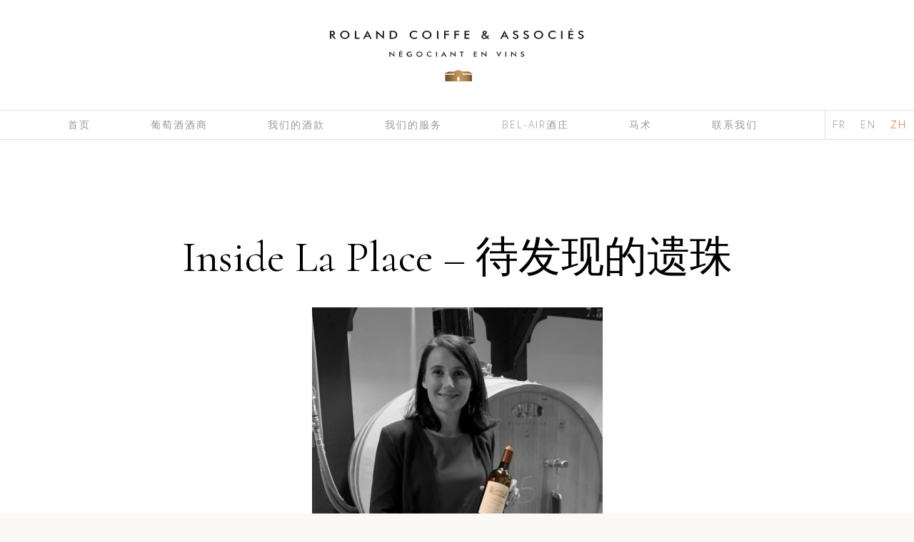

--- FILE ---
content_type: text/html; charset=UTF-8
request_url: https://www.rcassocies.com/zh-hans/2022/06/24/inside-la-place-%E5%BE%85%E5%8F%91%E7%8E%B0%E7%9A%84%E9%81%97%E7%8F%A0/
body_size: 12417
content:
<!DOCTYPE html>
<html lang="zh-Hans">
<head>
<meta charset="UTF-8">
<meta name="viewport" content="width=device-width, initial-scale=1">
<title>Inside La Place - 待发现的遗珠 &#8211; Roland Coiffe &amp; Associés</title>

<link rel="shortcut icon" href="https://www.rcassocies.com/wp-content/themes/roland-coiffe/img/favicons/favicon.ico" type="image/x-icon" />
<link rel="apple-touch-icon" sizes="57x57" href="https://www.rcassocies.com/wp-content/themes/roland-coiffe/img/favicons/apple-touch-icon-57x57.png">
<link rel="apple-touch-icon" sizes="60x60" href="https://www.rcassocies.com/wp-content/themes/roland-coiffe/img/favicons/apple-touch-icon-60x60.png">
<link rel="apple-touch-icon" sizes="72x72" href="https://www.rcassocies.com/wp-content/themes/roland-coiffe/img/favicons/apple-touch-icon-72x72.png">
<link rel="apple-touch-icon" sizes="76x76" href="https://www.rcassocies.com/wp-content/themes/roland-coiffe/img/favicons/apple-touch-icon-76x76.png">
<link rel="apple-touch-icon" sizes="114x114" href="https://www.rcassocies.com/wp-content/themes/roland-coiffe/img/favicons/apple-touch-icon-114x114.png">
<link rel="apple-touch-icon" sizes="120x120" href="https://www.rcassocies.com/wp-content/themes/roland-coiffe/img/favicons/apple-touch-icon-120x120.png">
<link rel="apple-touch-icon" sizes="144x144" href="https://www.rcassocies.com/wp-content/themes/roland-coiffe/img/favicons/apple-touch-icon-144x144.png">
<link rel="apple-touch-icon" sizes="152x152" href="https://www.rcassocies.com/wp-content/themes/roland-coiffe/img/favicons/apple-touch-icon-152x152.png">
<link rel="apple-touch-icon" sizes="180x180" href="https://www.rcassocies.com/wp-content/themes/roland-coiffe/img/favicons/apple-touch-icon-180x180.png">
<link rel="icon" type="image/png" href="https://www.rcassocies.com/wp-content/themes/roland-coiffe/img/favicons/favicon-16x16.png" sizes="16x16">
<link rel="icon" type="image/png" href="https://www.rcassocies.com/wp-content/themes/roland-coiffe/img/favicons/favicon-32x32.png" sizes="32x32">
<link rel="icon" type="image/png" href="https://www.rcassocies.com/wp-content/themes/roland-coiffe/img/favicons/favicon-96x96.png" sizes="96x96">
<link rel="icon" type="image/png" href="https://www.rcassocies.com/wp-content/themes/roland-coiffe/img/favicons/android-chrome-192x192.png" sizes="192x192">
<meta name="msapplication-square70x70logo" content="https://www.rcassocies.com/wp-content/themes/roland-coiffe/img/favicons/smalltile.png" />
<meta name="msapplication-square150x150logo" content="https://www.rcassocies.com/wp-content/themes/roland-coiffe/img/favicons/mediumtile.png" />
<meta name="msapplication-wide310x150logo" content="https://www.rcassocies.com/wp-content/themes/roland-coiffe/img/favicons/widetile.png" />
<meta name="msapplication-square310x310logo" content="https://www.rcassocies.com/wp-content/themes/roland-coiffe/img/favicons/largetile.png" />

<meta name='robots' content='index, follow, max-image-preview:large, max-snippet:-1, max-video-preview:-1' />

	<!-- This site is optimized with the Yoast SEO plugin v26.8 - https://yoast.com/product/yoast-seo-wordpress/ -->
	<link rel="canonical" href="https://www.rcassocies.com/zh-hans/2022/06/24/inside-la-place-%e5%be%85%e5%8f%91%e7%8e%b0%e7%9a%84%e9%81%97%e7%8f%a0/" />
	<meta property="og:locale" content="zh_CN" />
	<meta property="og:type" content="article" />
	<meta property="og:title" content="Inside La Place - 待发现的遗珠 &#8211; Roland Coiffe &amp; Associés" />
	<meta property="og:description" content="Maylis Marcenat 运营总监 从2014年担任至今  与Gerda女士相约在酒庄 Château [&hellip;]" />
	<meta property="og:url" content="https://www.rcassocies.com/zh-hans/2022/06/24/inside-la-place-%e5%be%85%e5%8f%91%e7%8e%b0%e7%9a%84%e9%81%97%e7%8f%a0/" />
	<meta property="og:site_name" content="Roland Coiffe &amp; Associés" />
	<meta property="article:publisher" content="https://www.facebook.com/Roland-Coiffe-Associ%c3%a9s-624298897588540/" />
	<meta property="article:published_time" content="2022-06-24T09:48:31+00:00" />
	<meta property="og:image" content="https://www.rcassocies.com/wp-content/uploads/2022/06/Maylis-bouteille-bw-cropped.jpg" />
	<meta property="og:image:width" content="407" />
	<meta property="og:image:height" content="407" />
	<meta property="og:image:type" content="image/jpeg" />
	<meta name="author" content="Roland Coiffe" />
	<meta name="twitter:card" content="summary_large_image" />
	<meta name="twitter:label1" content="作者" />
	<meta name="twitter:data1" content="Roland Coiffe" />
	<meta name="twitter:label2" content="预计阅读时间" />
	<meta name="twitter:data2" content="3 分" />
	<script type="application/ld+json" class="yoast-schema-graph">{"@context":"https://schema.org","@graph":[{"@type":"Article","@id":"https://www.rcassocies.com/zh-hans/2022/06/24/inside-la-place-%e5%be%85%e5%8f%91%e7%8e%b0%e7%9a%84%e9%81%97%e7%8f%a0/#article","isPartOf":{"@id":"https://www.rcassocies.com/zh-hans/2022/06/24/inside-la-place-%e5%be%85%e5%8f%91%e7%8e%b0%e7%9a%84%e9%81%97%e7%8f%a0/"},"author":{"name":"Roland Coiffe","@id":"https://www.rcassocies.com/zh-hans/#/schema/person/378fe157b3ffe99c75c247dc23b511fa"},"headline":"Inside La Place &#8211; 待发现的遗珠","datePublished":"2022-06-24T09:48:31+00:00","mainEntityOfPage":{"@id":"https://www.rcassocies.com/zh-hans/2022/06/24/inside-la-place-%e5%be%85%e5%8f%91%e7%8e%b0%e7%9a%84%e9%81%97%e7%8f%a0/"},"wordCount":109,"publisher":{"@id":"https://www.rcassocies.com/zh-hans/#organization"},"image":{"@id":"https://www.rcassocies.com/zh-hans/2022/06/24/inside-la-place-%e5%be%85%e5%8f%91%e7%8e%b0%e7%9a%84%e9%81%97%e7%8f%a0/#primaryimage"},"thumbnailUrl":"https://www.rcassocies.com/wp-content/uploads/2022/06/Maylis-bouteille-bw-cropped.jpg","articleSection":["葡萄酒酒商"],"inLanguage":"zh-Hans"},{"@type":"WebPage","@id":"https://www.rcassocies.com/zh-hans/2022/06/24/inside-la-place-%e5%be%85%e5%8f%91%e7%8e%b0%e7%9a%84%e9%81%97%e7%8f%a0/","url":"https://www.rcassocies.com/zh-hans/2022/06/24/inside-la-place-%e5%be%85%e5%8f%91%e7%8e%b0%e7%9a%84%e9%81%97%e7%8f%a0/","name":"Inside La Place - 待发现的遗珠 &#8211; Roland Coiffe &amp; Associés","isPartOf":{"@id":"https://www.rcassocies.com/zh-hans/#website"},"primaryImageOfPage":{"@id":"https://www.rcassocies.com/zh-hans/2022/06/24/inside-la-place-%e5%be%85%e5%8f%91%e7%8e%b0%e7%9a%84%e9%81%97%e7%8f%a0/#primaryimage"},"image":{"@id":"https://www.rcassocies.com/zh-hans/2022/06/24/inside-la-place-%e5%be%85%e5%8f%91%e7%8e%b0%e7%9a%84%e9%81%97%e7%8f%a0/#primaryimage"},"thumbnailUrl":"https://www.rcassocies.com/wp-content/uploads/2022/06/Maylis-bouteille-bw-cropped.jpg","datePublished":"2022-06-24T09:48:31+00:00","breadcrumb":{"@id":"https://www.rcassocies.com/zh-hans/2022/06/24/inside-la-place-%e5%be%85%e5%8f%91%e7%8e%b0%e7%9a%84%e9%81%97%e7%8f%a0/#breadcrumb"},"inLanguage":"zh-Hans","potentialAction":[{"@type":"ReadAction","target":["https://www.rcassocies.com/zh-hans/2022/06/24/inside-la-place-%e5%be%85%e5%8f%91%e7%8e%b0%e7%9a%84%e9%81%97%e7%8f%a0/"]}]},{"@type":"ImageObject","inLanguage":"zh-Hans","@id":"https://www.rcassocies.com/zh-hans/2022/06/24/inside-la-place-%e5%be%85%e5%8f%91%e7%8e%b0%e7%9a%84%e9%81%97%e7%8f%a0/#primaryimage","url":"https://www.rcassocies.com/wp-content/uploads/2022/06/Maylis-bouteille-bw-cropped.jpg","contentUrl":"https://www.rcassocies.com/wp-content/uploads/2022/06/Maylis-bouteille-bw-cropped.jpg","width":407,"height":407},{"@type":"BreadcrumbList","@id":"https://www.rcassocies.com/zh-hans/2022/06/24/inside-la-place-%e5%be%85%e5%8f%91%e7%8e%b0%e7%9a%84%e9%81%97%e7%8f%a0/#breadcrumb","itemListElement":[{"@type":"ListItem","position":1,"name":"Home","item":"https://www.rcassocies.com/zh-hans/"},{"@type":"ListItem","position":2,"name":"Inside La Place &#8211; 待发现的遗珠"}]},{"@type":"WebSite","@id":"https://www.rcassocies.com/zh-hans/#website","url":"https://www.rcassocies.com/zh-hans/","name":"Roland Coiffe &amp; Associés","description":"","publisher":{"@id":"https://www.rcassocies.com/zh-hans/#organization"},"potentialAction":[{"@type":"SearchAction","target":{"@type":"EntryPoint","urlTemplate":"https://www.rcassocies.com/zh-hans/?s={search_term_string}"},"query-input":{"@type":"PropertyValueSpecification","valueRequired":true,"valueName":"search_term_string"}}],"inLanguage":"zh-Hans"},{"@type":"Organization","@id":"https://www.rcassocies.com/zh-hans/#organization","name":"Roland Coiffe & Associés","url":"https://www.rcassocies.com/zh-hans/","logo":{"@type":"ImageObject","inLanguage":"zh-Hans","@id":"https://www.rcassocies.com/zh-hans/#/schema/logo/image/","url":"https://www.rcassocies.com/wp-content/uploads/2019/05/logo-rca.jpg","contentUrl":"https://www.rcassocies.com/wp-content/uploads/2019/05/logo-rca.jpg","width":750,"height":267,"caption":"Roland Coiffe & Associés"},"image":{"@id":"https://www.rcassocies.com/zh-hans/#/schema/logo/image/"},"sameAs":["https://www.facebook.com/Roland-Coiffe-Associés-624298897588540/","http://@roland.coiffe","https://www.linkedin.com/in/roland-coiffe-638b902/"]},{"@type":"Person","@id":"https://www.rcassocies.com/zh-hans/#/schema/person/378fe157b3ffe99c75c247dc23b511fa","name":"Roland Coiffe","image":{"@type":"ImageObject","inLanguage":"zh-Hans","@id":"https://www.rcassocies.com/zh-hans/#/schema/person/image/","url":"https://secure.gravatar.com/avatar/0539746704de5768c5f41dab3afe9e770e75db83a56a0ad2959034752ed6bd33?s=96&d=mm&r=g","contentUrl":"https://secure.gravatar.com/avatar/0539746704de5768c5f41dab3afe9e770e75db83a56a0ad2959034752ed6bd33?s=96&d=mm&r=g","caption":"Roland Coiffe"}}]}</script>
	<!-- / Yoast SEO plugin. -->


<link rel='dns-prefetch' href='//js-eu1.hs-scripts.com' />
<link rel='dns-prefetch' href='//www.googletagmanager.com' />
<style id='wp-img-auto-sizes-contain-inline-css' type='text/css'>
img:is([sizes=auto i],[sizes^="auto," i]){contain-intrinsic-size:3000px 1500px}
/*# sourceURL=wp-img-auto-sizes-contain-inline-css */
</style>
<style id='classic-theme-styles-inline-css' type='text/css'>
/*! This file is auto-generated */
.wp-block-button__link{color:#fff;background-color:#32373c;border-radius:9999px;box-shadow:none;text-decoration:none;padding:calc(.667em + 2px) calc(1.333em + 2px);font-size:1.125em}.wp-block-file__button{background:#32373c;color:#fff;text-decoration:none}
/*# sourceURL=/wp-includes/css/classic-themes.min.css */
</style>
<link rel="stylesheet" href="https://www.rcassocies.com/wp-content/plugins/winesoft-plugin/public/css/winesoft-plugin-public.css?ver=1.0.0">
<link rel="stylesheet" href="https://www.rcassocies.com/wp-content/themes/roland-coiffe/style.css?ver=6.9">
<script type="text/javascript" src="https://www.rcassocies.com/wp-content/themes/roland-coiffe/js/vendor/jquery.min.js?ver=6.9" id="jquery-js"></script>
<script type="text/javascript" id="winesoft-plugin-js-extra">
/* <![CDATA[ */
var ServerData = {"catalog_page":"https://www.rcassocies.com/winesoft-catalog/"};
//# sourceURL=winesoft-plugin-js-extra
/* ]]> */
</script>
<script type="text/javascript" src="https://www.rcassocies.com/wp-content/plugins/winesoft-plugin/public/js/winesoft-plugin-public.js?ver=1.0.0" id="winesoft-plugin-js"></script>
<script type="text/javascript" src="https://www.rcassocies.com/wp-content/themes/roland-coiffe/js/scripts.min.js?ver=6.9" id="main-js"></script>

<!-- Google tag (gtag.js) snippet added by Site Kit -->
<!-- Site Kit 添加的 Google Analytics 代码段 -->
<script type="text/javascript" src="https://www.googletagmanager.com/gtag/js?id=GT-M63KCGT" id="google_gtagjs-js" async></script>
<script type="text/javascript" id="google_gtagjs-js-after">
/* <![CDATA[ */
window.dataLayer = window.dataLayer || [];function gtag(){dataLayer.push(arguments);}
gtag("set","linker",{"domains":["www.rcassocies.com"]});
gtag("js", new Date());
gtag("set", "developer_id.dZTNiMT", true);
gtag("config", "GT-M63KCGT");
//# sourceURL=google_gtagjs-js-after
/* ]]> */
</script>

			<!-- Global site tag (gtag.js) - Google Analytics -->
			<script async src="https://www.googletagmanager.com/gtag/js?id=UA-140232342-1"></script>
			<script>
				window.dataLayer = window.dataLayer || [];
				function gtag(){dataLayer.push(arguments);}
				gtag('js', new Date());
				gtag( 'config', 'UA-140232342-1' );
			</script>

			<style type="text/css">
.feedzy-rss-link-icon:after {
	content: url("https://www.rcassocies.com/wp-content/plugins/feedzy-rss-feeds/img/external-link.png");
	margin-left: 3px;
}
</style>
		<meta name="generator" content="Site Kit by Google 1.170.0" />			<!-- DO NOT COPY THIS SNIPPET! Start of Page Analytics Tracking for HubSpot WordPress plugin v11.3.37-->
			<script class="hsq-set-content-id" data-content-id="blog-post">
				var _hsq = _hsq || [];
				_hsq.push(["setContentType", "blog-post"]);
			</script>
			<!-- DO NOT COPY THIS SNIPPET! End of Page Analytics Tracking for HubSpot WordPress plugin -->
					<script type="text/javascript">
				(function(c,l,a,r,i,t,y){
					c[a]=c[a]||function(){(c[a].q=c[a].q||[]).push(arguments)};t=l.createElement(r);t.async=1;
					t.src="https://www.clarity.ms/tag/"+i+"?ref=wordpress";y=l.getElementsByTagName(r)[0];y.parentNode.insertBefore(t,y);
				})(window, document, "clarity", "script", "q2lom36jiq");
		</script>
				<style type="text/css" id="wp-custom-css">
			/* Accueil - Encart Inside la place - Suppression de l'espace background en trop */
body > div.container > div > div.m-tab > div.m-tab__wrapper {
	margin-top: -700px;
}



/*Accueil - Feed RSS Inside la Place - Modification de l'ffichage thumbnail pour éviter la compression */
.feedzy-rss .rss_image img {
  width: 100%;
  height: auto;
  object-fit: cover;
}
		</style>
		

<!-- Global site tag (gtag.js) - Google Analytics -->
<script async src="https://www.googletagmanager.com/gtag/js?id=UA-140232342-1"></script>
<script>
  window.dataLayer = window.dataLayer || [];
  function gtag(){dataLayer.push(arguments);}
  gtag('js', new Date());

  gtag('config', 'UA-140232342-1');
</script>

<style id='global-styles-inline-css' type='text/css'>
:root{--wp--preset--aspect-ratio--square: 1;--wp--preset--aspect-ratio--4-3: 4/3;--wp--preset--aspect-ratio--3-4: 3/4;--wp--preset--aspect-ratio--3-2: 3/2;--wp--preset--aspect-ratio--2-3: 2/3;--wp--preset--aspect-ratio--16-9: 16/9;--wp--preset--aspect-ratio--9-16: 9/16;--wp--preset--color--black: #000000;--wp--preset--color--cyan-bluish-gray: #abb8c3;--wp--preset--color--white: #ffffff;--wp--preset--color--pale-pink: #f78da7;--wp--preset--color--vivid-red: #cf2e2e;--wp--preset--color--luminous-vivid-orange: #ff6900;--wp--preset--color--luminous-vivid-amber: #fcb900;--wp--preset--color--light-green-cyan: #7bdcb5;--wp--preset--color--vivid-green-cyan: #00d084;--wp--preset--color--pale-cyan-blue: #8ed1fc;--wp--preset--color--vivid-cyan-blue: #0693e3;--wp--preset--color--vivid-purple: #9b51e0;--wp--preset--gradient--vivid-cyan-blue-to-vivid-purple: linear-gradient(135deg,rgb(6,147,227) 0%,rgb(155,81,224) 100%);--wp--preset--gradient--light-green-cyan-to-vivid-green-cyan: linear-gradient(135deg,rgb(122,220,180) 0%,rgb(0,208,130) 100%);--wp--preset--gradient--luminous-vivid-amber-to-luminous-vivid-orange: linear-gradient(135deg,rgb(252,185,0) 0%,rgb(255,105,0) 100%);--wp--preset--gradient--luminous-vivid-orange-to-vivid-red: linear-gradient(135deg,rgb(255,105,0) 0%,rgb(207,46,46) 100%);--wp--preset--gradient--very-light-gray-to-cyan-bluish-gray: linear-gradient(135deg,rgb(238,238,238) 0%,rgb(169,184,195) 100%);--wp--preset--gradient--cool-to-warm-spectrum: linear-gradient(135deg,rgb(74,234,220) 0%,rgb(151,120,209) 20%,rgb(207,42,186) 40%,rgb(238,44,130) 60%,rgb(251,105,98) 80%,rgb(254,248,76) 100%);--wp--preset--gradient--blush-light-purple: linear-gradient(135deg,rgb(255,206,236) 0%,rgb(152,150,240) 100%);--wp--preset--gradient--blush-bordeaux: linear-gradient(135deg,rgb(254,205,165) 0%,rgb(254,45,45) 50%,rgb(107,0,62) 100%);--wp--preset--gradient--luminous-dusk: linear-gradient(135deg,rgb(255,203,112) 0%,rgb(199,81,192) 50%,rgb(65,88,208) 100%);--wp--preset--gradient--pale-ocean: linear-gradient(135deg,rgb(255,245,203) 0%,rgb(182,227,212) 50%,rgb(51,167,181) 100%);--wp--preset--gradient--electric-grass: linear-gradient(135deg,rgb(202,248,128) 0%,rgb(113,206,126) 100%);--wp--preset--gradient--midnight: linear-gradient(135deg,rgb(2,3,129) 0%,rgb(40,116,252) 100%);--wp--preset--font-size--small: 13px;--wp--preset--font-size--medium: 20px;--wp--preset--font-size--large: 36px;--wp--preset--font-size--x-large: 42px;--wp--preset--spacing--20: 0.44rem;--wp--preset--spacing--30: 0.67rem;--wp--preset--spacing--40: 1rem;--wp--preset--spacing--50: 1.5rem;--wp--preset--spacing--60: 2.25rem;--wp--preset--spacing--70: 3.38rem;--wp--preset--spacing--80: 5.06rem;--wp--preset--shadow--natural: 6px 6px 9px rgba(0, 0, 0, 0.2);--wp--preset--shadow--deep: 12px 12px 50px rgba(0, 0, 0, 0.4);--wp--preset--shadow--sharp: 6px 6px 0px rgba(0, 0, 0, 0.2);--wp--preset--shadow--outlined: 6px 6px 0px -3px rgb(255, 255, 255), 6px 6px rgb(0, 0, 0);--wp--preset--shadow--crisp: 6px 6px 0px rgb(0, 0, 0);}:where(.is-layout-flex){gap: 0.5em;}:where(.is-layout-grid){gap: 0.5em;}body .is-layout-flex{display: flex;}.is-layout-flex{flex-wrap: wrap;align-items: center;}.is-layout-flex > :is(*, div){margin: 0;}body .is-layout-grid{display: grid;}.is-layout-grid > :is(*, div){margin: 0;}:where(.wp-block-columns.is-layout-flex){gap: 2em;}:where(.wp-block-columns.is-layout-grid){gap: 2em;}:where(.wp-block-post-template.is-layout-flex){gap: 1.25em;}:where(.wp-block-post-template.is-layout-grid){gap: 1.25em;}.has-black-color{color: var(--wp--preset--color--black) !important;}.has-cyan-bluish-gray-color{color: var(--wp--preset--color--cyan-bluish-gray) !important;}.has-white-color{color: var(--wp--preset--color--white) !important;}.has-pale-pink-color{color: var(--wp--preset--color--pale-pink) !important;}.has-vivid-red-color{color: var(--wp--preset--color--vivid-red) !important;}.has-luminous-vivid-orange-color{color: var(--wp--preset--color--luminous-vivid-orange) !important;}.has-luminous-vivid-amber-color{color: var(--wp--preset--color--luminous-vivid-amber) !important;}.has-light-green-cyan-color{color: var(--wp--preset--color--light-green-cyan) !important;}.has-vivid-green-cyan-color{color: var(--wp--preset--color--vivid-green-cyan) !important;}.has-pale-cyan-blue-color{color: var(--wp--preset--color--pale-cyan-blue) !important;}.has-vivid-cyan-blue-color{color: var(--wp--preset--color--vivid-cyan-blue) !important;}.has-vivid-purple-color{color: var(--wp--preset--color--vivid-purple) !important;}.has-black-background-color{background-color: var(--wp--preset--color--black) !important;}.has-cyan-bluish-gray-background-color{background-color: var(--wp--preset--color--cyan-bluish-gray) !important;}.has-white-background-color{background-color: var(--wp--preset--color--white) !important;}.has-pale-pink-background-color{background-color: var(--wp--preset--color--pale-pink) !important;}.has-vivid-red-background-color{background-color: var(--wp--preset--color--vivid-red) !important;}.has-luminous-vivid-orange-background-color{background-color: var(--wp--preset--color--luminous-vivid-orange) !important;}.has-luminous-vivid-amber-background-color{background-color: var(--wp--preset--color--luminous-vivid-amber) !important;}.has-light-green-cyan-background-color{background-color: var(--wp--preset--color--light-green-cyan) !important;}.has-vivid-green-cyan-background-color{background-color: var(--wp--preset--color--vivid-green-cyan) !important;}.has-pale-cyan-blue-background-color{background-color: var(--wp--preset--color--pale-cyan-blue) !important;}.has-vivid-cyan-blue-background-color{background-color: var(--wp--preset--color--vivid-cyan-blue) !important;}.has-vivid-purple-background-color{background-color: var(--wp--preset--color--vivid-purple) !important;}.has-black-border-color{border-color: var(--wp--preset--color--black) !important;}.has-cyan-bluish-gray-border-color{border-color: var(--wp--preset--color--cyan-bluish-gray) !important;}.has-white-border-color{border-color: var(--wp--preset--color--white) !important;}.has-pale-pink-border-color{border-color: var(--wp--preset--color--pale-pink) !important;}.has-vivid-red-border-color{border-color: var(--wp--preset--color--vivid-red) !important;}.has-luminous-vivid-orange-border-color{border-color: var(--wp--preset--color--luminous-vivid-orange) !important;}.has-luminous-vivid-amber-border-color{border-color: var(--wp--preset--color--luminous-vivid-amber) !important;}.has-light-green-cyan-border-color{border-color: var(--wp--preset--color--light-green-cyan) !important;}.has-vivid-green-cyan-border-color{border-color: var(--wp--preset--color--vivid-green-cyan) !important;}.has-pale-cyan-blue-border-color{border-color: var(--wp--preset--color--pale-cyan-blue) !important;}.has-vivid-cyan-blue-border-color{border-color: var(--wp--preset--color--vivid-cyan-blue) !important;}.has-vivid-purple-border-color{border-color: var(--wp--preset--color--vivid-purple) !important;}.has-vivid-cyan-blue-to-vivid-purple-gradient-background{background: var(--wp--preset--gradient--vivid-cyan-blue-to-vivid-purple) !important;}.has-light-green-cyan-to-vivid-green-cyan-gradient-background{background: var(--wp--preset--gradient--light-green-cyan-to-vivid-green-cyan) !important;}.has-luminous-vivid-amber-to-luminous-vivid-orange-gradient-background{background: var(--wp--preset--gradient--luminous-vivid-amber-to-luminous-vivid-orange) !important;}.has-luminous-vivid-orange-to-vivid-red-gradient-background{background: var(--wp--preset--gradient--luminous-vivid-orange-to-vivid-red) !important;}.has-very-light-gray-to-cyan-bluish-gray-gradient-background{background: var(--wp--preset--gradient--very-light-gray-to-cyan-bluish-gray) !important;}.has-cool-to-warm-spectrum-gradient-background{background: var(--wp--preset--gradient--cool-to-warm-spectrum) !important;}.has-blush-light-purple-gradient-background{background: var(--wp--preset--gradient--blush-light-purple) !important;}.has-blush-bordeaux-gradient-background{background: var(--wp--preset--gradient--blush-bordeaux) !important;}.has-luminous-dusk-gradient-background{background: var(--wp--preset--gradient--luminous-dusk) !important;}.has-pale-ocean-gradient-background{background: var(--wp--preset--gradient--pale-ocean) !important;}.has-electric-grass-gradient-background{background: var(--wp--preset--gradient--electric-grass) !important;}.has-midnight-gradient-background{background: var(--wp--preset--gradient--midnight) !important;}.has-small-font-size{font-size: var(--wp--preset--font-size--small) !important;}.has-medium-font-size{font-size: var(--wp--preset--font-size--medium) !important;}.has-large-font-size{font-size: var(--wp--preset--font-size--large) !important;}.has-x-large-font-size{font-size: var(--wp--preset--font-size--x-large) !important;}
/*# sourceURL=global-styles-inline-css */
</style>
</head>

<body class="wp-singular post-template-default single single-post postid-6903 single-format-standard wp-theme-roland-coiffe inside-la-place-%e5%be%85%e5%8f%91%e7%8e%b0%e7%9a%84%e9%81%97%e7%8f%a0">

	<header id="header" class="l-header">
		<div class="l-header__logo">
			<a href="https://www.rcassocies.com/zh-hans/">
				<img src="https://www.rcassocies.com/wp-content/themes/roland-coiffe/img/logo-roland-coiffe-et-associes.svg" alt="Logo Roland Coiffe & Associés" width="356" height="74">
			</a>
		</div>
		<nav id="navigation" class="l-header__navigation m-main-navigation">
            <ul id="primary-menu" class="m-main-navigation__navbar"><li class="m-main-navigation__navbar__item menu-%e9%a6%96%e9%a1%b5"><a href="https://www.rcassocies.com/zh-hans/">首页</a></li>
<li class="m-main-navigation__navbar__item m-main-navigation__navbar__item--has-children menu-%e8%91%a1%e8%90%84%e9%85%92%e9%85%92%e5%95%86"><a href="https://www.rcassocies.com/zh-hans/%e8%91%a1%e8%90%84%e9%85%92%e9%85%92%e5%95%86/">葡萄酒酒商</a>
<ul class="m-main-navigation__navbar__item__submenu">
	<li class="m-main-navigation__navbar__item__submenu__item menu-roland-coiffe"><a href="https://www.rcassocies.com/zh-hans/%e8%91%a1%e8%90%84%e9%85%92%e9%85%92%e5%95%86/roland-coiffe/">Roland Coiffe</a><div class="m-main-navigation__navbar__item__submenu__item__cover-default"><img src="https://www.rcassocies.com/wp-content/uploads/2021/11/bel-air-1-550x309.jpg"></div><div class="m-main-navigation__navbar__item__submenu__item__cover"><img src="https://www.rcassocies.com/wp-content/uploads/PRYSME-RCA-SITE-025-e1549471320362-531x350.jpg"></div></li>
	<li class="m-main-navigation__navbar__item__submenu__item menu-%e4%b8%80%e4%bb%bd%e8%81%8c%e4%b8%9a%ef%bc%8c%e9%85%92%e5%95%86"><a href="https://www.rcassocies.com/zh-hans/%e8%91%a1%e8%90%84%e9%85%92%e9%85%92%e5%95%86/%e4%b8%80%e4%bb%bd%e8%81%8c%e4%b8%9a%ef%bc%8c%e9%85%92%e5%95%86/">一份职业，酒商</a><div class="m-main-navigation__navbar__item__submenu__item__cover"><img src="https://www.rcassocies.com/wp-content/uploads/PRYSME-RCA-SITE-038-524x350.jpg"></div></li>
	<li class="m-main-navigation__navbar__item__submenu__item menu-%e5%ae%b6%e6%97%8f%e4%bb%8b%e7%bb%8d"><a href="https://www.rcassocies.com/zh-hans/%e8%91%a1%e8%90%84%e9%85%92%e9%85%92%e5%95%86/%e5%ae%b6%e6%97%8f%e4%bb%8b%e7%bb%8d/">家族介绍</a><div class="m-main-navigation__navbar__item__submenu__item__cover"><img src="https://www.rcassocies.com/wp-content/uploads/2024/09/N-12-07-24-1462-2-scaled-e1725271429170-550x212.jpg"></div></li>
	<li class="m-main-navigation__navbar__item__submenu__item menu-%e6%88%91%e4%bb%ac%e7%9a%84%e5%9b%a2%e9%98%9f"><a href="https://www.rcassocies.com/zh-hans/%e8%91%a1%e8%90%84%e9%85%92%e9%85%92%e5%95%86/%e6%88%91%e4%bb%ac%e7%9a%84%e5%9b%a2%e9%98%9f/">我们的团队</a><div class="m-main-navigation__navbar__item__submenu__item__cover"><img src="https://www.rcassocies.com/wp-content/uploads/2019/03/PRYSME-RCA-1809-012-525x350.jpg"></div></li>
	<li class="m-main-navigation__navbar__item__submenu__item menu-%e6%88%91%e4%bb%ac%e7%9a%84%e4%bb%93%e5%ba%93"><a href="https://www.rcassocies.com/zh-hans/%e8%91%a1%e8%90%84%e9%85%92%e9%85%92%e5%95%86/%e6%88%91%e4%bb%ac%e7%9a%84%e4%bb%93%e5%ba%93/">我们的仓库</a><div class="m-main-navigation__navbar__item__submenu__item__cover"><img src="https://www.rcassocies.com/wp-content/uploads/2019/01/2-MAISON-DE-NEGOCE-LOGSITIQUE-vue-exterieure-de-nui-de-SICSOE-accueil-logistique-e1547829689766-526x350.jpg"></div></li>
</ul>
</li>
<li class="m-main-navigation__navbar__item menu-%e6%88%91%e4%bb%ac%e7%9a%84%e9%85%92%e6%ac%be"><a href="https://insidelaplace.rcassocies.com/zh-hans/">我们的酒款</a></li>
<li class="m-main-navigation__navbar__item menu-%e6%88%91%e4%bb%ac%e7%9a%84%e6%9c%8d%e5%8a%a1"><a href="https://www.rcassocies.com/zh-hans/%e6%88%91%e4%bb%ac%e7%9a%84%e6%9c%8d%e5%8a%a1/">我们的服务</a></li>
<li class="m-main-navigation__navbar__item m-main-navigation__navbar__item--has-children menu-bel-air%e9%85%92%e5%ba%84"><a href="https://www.rcassocies.com/zh-hans/bel-air%e9%85%92%e5%ba%84/">Bel-Air酒庄</a>
<ul class="m-main-navigation__navbar__item__submenu">
	<li class="m-main-navigation__navbar__item__submenu__item menu-%e6%88%91%e4%bb%ac%e7%9a%84%e5%8e%86%e5%8f%b2"><a href="https://www.rcassocies.com/zh-hans/bel-air%e9%85%92%e5%ba%84/%e6%88%91%e4%bb%ac%e7%9a%84%e5%8e%86%e5%8f%b2/">我们的历史</a><div class="m-main-navigation__navbar__item__submenu__item__cover-default"><img src="https://www.rcassocies.com/wp-content/uploads/PRYSME-RCA-SITE-003-524x350.jpg"></div><div class="m-main-navigation__navbar__item__submenu__item__cover"><img src="https://www.rcassocies.com/wp-content/uploads/2019/03/Bel-Air-Etiquette-550x249.jpg"></div></li>
	<li class="m-main-navigation__navbar__item__submenu__item menu-%e6%88%91%e4%bb%ac%e7%9a%84%e5%ba%84%e5%9b%ad"><a href="https://www.rcassocies.com/zh-hans/bel-air%e9%85%92%e5%ba%84/%e6%88%91%e4%bb%ac%e7%9a%84%e5%ba%84%e5%9b%ad/">我们的庄园</a><div class="m-main-navigation__navbar__item__submenu__item__cover"><img src="https://www.rcassocies.com/wp-content/uploads/2019/02/DSC_8921-525x350.jpg"></div></li>
	<li class="m-main-navigation__navbar__item__submenu__item menu-%e8%91%a1%e8%90%84%e5%9b%ad"><a href="https://www.rcassocies.com/zh-hans/bel-air%e9%85%92%e5%ba%84/%e8%91%a1%e8%90%84%e5%9b%ad/">葡萄园</a><div class="m-main-navigation__navbar__item__submenu__item__cover"><img src="https://www.rcassocies.com/wp-content/uploads/2019/02/PRYSME-RCA-1805-111-525x350.jpg"></div></li>
	<li class="m-main-navigation__navbar__item__submenu__item menu-%e9%85%92%e7%aa%96"><a href="https://www.rcassocies.com/zh-hans/bel-air%e9%85%92%e5%ba%84/%e9%85%92%e7%aa%96/">酒窖</a><div class="m-main-navigation__navbar__item__submenu__item__cover"><img src="https://www.rcassocies.com/wp-content/uploads/PRYSME-RCA-SITE-007-e1549471125250-548x350.jpg"></div></li>
	<li class="m-main-navigation__navbar__item__submenu__item menu-%e6%88%91%e4%bb%ac%e7%9a%84%e9%85%92%e6%ac%be"><a href="https://www.rcassocies.com/zh-hans/bel-air%e9%85%92%e5%ba%84/%e6%88%91%e4%bb%ac%e7%9a%84%e9%85%92%e6%ac%be/">我们的酒款</a><div class="m-main-navigation__navbar__item__submenu__item__cover"><img src="https://www.rcassocies.com/wp-content/uploads/PRYSME-RCA-SITE-034-524x350.jpg"></div></li>
</ul>
</li>
<li class="m-main-navigation__navbar__item menu-%e9%a9%ac%e6%9c%af"><a href="https://www.rcassocies.com/zh-hans/%e9%a9%ac%e6%9c%af/">马术</a></li>
<li class="m-main-navigation__navbar__item menu-%e8%81%94%e7%b3%bb%e6%88%91%e4%bb%ac"><a href="https://www.rcassocies.com/zh-hans/%e8%81%94%e7%b3%bb%e6%88%91%e4%bb%ac/">联系我们</a></li>
</ul>
			<ul class="m-main-navigation__lang">
				<li class="m-main-navigation__lang__item"><a href="https://www.rcassocies.com/">FR</a></li><li class="m-main-navigation__lang__item"><a href="https://www.rcassocies.com/en/">EN</a></li><li class="m-main-navigation__lang__item is-active"><a href="https://www.rcassocies.com/zh-hans/2022/06/24/inside-la-place-%e5%be%85%e5%8f%91%e7%8e%b0%e7%9a%84%e9%81%97%e7%8f%a0/">ZH</a></li>			</ul>
		</nav>
		<a href="javascript:void(0)" class="m-main-navigation__toggle">Menu<span></span></a>
	</header>

<div class="container">
	<div class="m-page-heading">
		<h1 class="m-page-heading__title">Inside La Place &#8211; 待发现的遗珠</h1>
		<div class="m-page-heading__cover"><img width="407" height="407" src="https://www.rcassocies.com/wp-content/uploads/2022/06/Maylis-bouteille-bw-cropped.jpg" class="attachment-large size-large wp-post-image" alt="" decoding="async" fetchpriority="high" srcset="https://www.rcassocies.com/wp-content/uploads/2022/06/Maylis-bouteille-bw-cropped.jpg 407w, https://www.rcassocies.com/wp-content/uploads/2022/06/Maylis-bouteille-bw-cropped-150x150.jpg 150w, https://www.rcassocies.com/wp-content/uploads/2022/06/Maylis-bouteille-bw-cropped-350x350.jpg 350w" sizes="(max-width: 407px) 100vw, 407px"></div>
        	</div>
	<div class="l-page l-page--with-padding l-page--single-post">
						            <div class="l-page__content">
          <h2 style="text-align: center;"><strong>Maylis Marcenat</strong></h2>
<p style="text-align: center;">运营总监</p>
<p style="text-align: center;">从2014年担任至今</p>
<p style="text-align: center;"> 与Gerda女士相约在酒庄</p>
<h2 style="font-style: inherit; font-weight: inherit; text-align: center;"><strong>Château Clos de Sarpe (圣爱美隆列级庄萨普酒庄)</strong></h2>
<p style="text-align: center;">Grand Cru Classé</p>
<p style="font-style: inherit; font-weight: inherit; text-align: center;">Saint-Emilion</p>
<hr />
<p>&nbsp;</p>
<p style="font-style: inherit; font-weight: inherit;"><span style="font-weight: inherit; font-style: inherit;"><strong>Gerda : </strong><strong><em>请您介绍一下您自己。</em></strong></span></p>
<p style="font-style: inherit; font-weight: inherit;"><span style="font-weight: inherit; font-style: inherit;"><strong>Maylis Marcenat </strong>: 我是一名热情的酿酒师。 在波尔多酒圈，我是一位直接，坦率但与现实社会稍稍脱节的人。</span></p>
<p style="font-style: inherit; font-weight: inherit;"><strong><span style="font-style: inherit;">Gerda : </span></strong><strong><em>您职业生涯中遇到的最重要的挑战是什么 ? </em></strong></p>
<p style="font-style: inherit; font-weight: inherit;"><span style="font-weight: inherit; font-style: inherit;"><strong>Maylis Marcenat </strong>: 很明显，由于气候变化，我们面临着巨大的挑战。 另外的挑战是如何在圣爱美隆列级庄中找到存在感 (我们只有4公顷的面积)。为了不被遗忘，我们必须不断奋斗。我没有时间每天向大家强调我们的存在性。我们只有两个人在酒庄工作。我的员工主要负责葡萄园的工作，而我主要是负责酿酒和市场方法。</span></p>
<p><img decoding="async" class=" wp-image-6882 aligncenter" src="https://www.rcassocies.com/wp-content/uploads/2022/06/chateau-2.png" alt="" width="797" height="562" srcset="https://www.rcassocies.com/wp-content/uploads/2022/06/chateau-2.png 1147w, https://www.rcassocies.com/wp-content/uploads/2022/06/chateau-2-1024x722.png 1024w, https://www.rcassocies.com/wp-content/uploads/2022/06/chateau-2-496x350.png 496w" sizes="(max-width: 797px) 100vw, 797px" /></p>
<hr />
<h3 style="text-align: center;"><strong><span style="font-style: inherit;">2021采收季</span></strong></h3>
<p>&nbsp;</p>
<p style="font-style: inherit; font-weight: inherit;"><strong><span style="font-style: inherit;">Gerda : <em>2021采收进行的如何 ? </em></span></strong></p>
<p style="font-style: inherit; font-weight: inherit;"><span style="font-weight: inherit; font-style: inherit;"><strong>Maylis Marcenat </strong>: </span><span style="font-style: inherit; font-weight: inherit;">还是比较好的。我们整季都管理的很好，没有太多霉菌的压力。我们不使用杀虫剂和除草剂等化学投入物 : 这些化学产品从1923年我的家族在购买酒庄开始就禁止在这里使用。  酒庄从2020年开始得到有机认证。</span></p>
<p style="font-style: inherit; font-weight: inherit;">我们从10月7日开始采收，18日结束。这是一个不应该被过度提取的年份， 需要温柔对待。我进行了长达45天的低温酿造，温度在 23°C。单宁柔软、柔顺，梅洛的 PH 值为 3.30。这是一个令人愉悦的年份，酒体顺滑。酒精含量约为 14%。我相信萨普酒庄会有惊喜。2021年的产量约为9000瓶。</p>
<hr />
<h3 style="text-align: center;"><strong><span style="font-style: inherit;">萨普酒庄品牌的现在和未来</span></strong></h3>
<p>&nbsp;</p>
<p style="font-style: inherit; font-weight: inherit;"><span style="font-weight: inherit; font-style: inherit;"><strong><span style="font-style: inherit;">Gerda : <em>您希望萨普品牌定位是什么 ?   </em></span></strong></span></p>
<p style="font-style: inherit; font-weight: inherit;"><span style="font-weight: inherit; font-style: inherit;"><strong>Maylis Marcenat </strong>: 希望萨普酒庄被更多的人所熟知，是因为它的品质和酿造者的热情。</span></p>
<p style="font-style: inherit; font-weight: inherit;"><span style="font-weight: inherit; font-style: inherit;"><em><strong><span style="font-style: inherit;">G </span>: 您的葡萄酒是如何脱颖而出, 独一无二的呢 ?</strong></em></span></p>
<p style="font-style: inherit; font-weight: inherit;"><strong>MM </strong>: 我们的酒不会立即显现出来，它有很多特点。 有一点混乱，但是总能给你带来无限的惊喜 : 刚开始它很集中，之后会给你带来很多的清爽感。</p>
<p style="font-style: inherit; font-weight: inherit;"><em><strong><span style="font-weight: inherit; font-style: inherit;"><span style="font-style: inherit;">G </span>: </span>您希望与大家分享您最近取得的哪些成就 ? </strong></em></p>
<p style="font-style: inherit; font-weight: inherit;"><strong>MM </strong>: 我们将继续重新规划我们的葡萄酒。 我们在庄园种植了 15% 的品丽珠，2 年后将占葡萄品种的 20%。我们也种植了几行的味而多。这将改变萨普的一些特点，将会带来更多的清爽感。我们必须适应气候的变化，尽管我们这片美丽的黏土/石灰层给我们提供了很多的帮助。当然我们也要预测未来的气候变化。我们年轻的葡萄藤已经为我们的副牌酒Charles de Sarpe提供了很好的基础。在未来的4年，它们将纳入我们的正牌酒中。</p>
<p><img decoding="async" class=" wp-image-6885 aligncenter" src="https://www.rcassocies.com/wp-content/uploads/2022/06/chateau-portail.png" alt="" width="723" height="534" srcset="https://www.rcassocies.com/wp-content/uploads/2022/06/chateau-portail.png 1097w, https://www.rcassocies.com/wp-content/uploads/2022/06/chateau-portail-1024x756.png 1024w, https://www.rcassocies.com/wp-content/uploads/2022/06/chateau-portail-474x350.png 474w" sizes="(max-width: 723px) 100vw, 723px" /></p>
<p>&nbsp;</p>
<p style="font-style: inherit; font-weight: inherit;"><em><strong><span style="font-style: inherit;">G </span>: 酒庄目前开展的未来的项目有哪些 ?  </strong></em></p>
<p style="font-style: inherit; font-weight: inherit;"><strong>MM </strong>: 我的叔叔 <strong>Jean-Guy Beyney </strong>买下了圣爱美隆Palais Cardinal酒店。他还将对其进行翻新，以提高我们的知名度和声望度。酒店将提供萨普酒庄的葡萄酒，也会为客人提供酒庄之旅。</p>
<p style="font-style: inherit; font-weight: inherit;"><em><strong><span style="font-style: inherit;">G </span>: 面对生态转型，酒庄采取了哪些措施 ?</strong></em></p>
<p style="font-style: inherit; font-weight: inherit;"><strong>MM </strong>: 从2020 年起，萨普酒庄已获得了有机农业认证。然而，自 1923 年以来，我们从未使用过除草剂、杀虫剂和其他合成产品。我想更近一步，生产纯素葡萄酒。我只使用原生酵母。我真的很想生产纯素葡萄酒，肯定会提上日程的 !</p>
<p>&nbsp;</p>
<hr />
<h3 style="text-align: center;"><strong><span style="font-style: inherit;">贸易</span></strong></h3>
<p>&nbsp;</p>
<p style="font-style: inherit; font-weight: inherit;"><strong><span style="font-style: inherit;">Gerd</span></strong><span style="font-style: inherit; font-weight: inherit;"><strong><span style="font-style: inherit;">a </span></strong></span><span style="font-style: inherit; font-weight: inherit;"><strong><span style="font-style: inherit;">: <em>酒庄贸易拓展的优先事项是什么 ?     </em></span></strong></span></p>
<p style="font-style: inherit; font-weight: inherit;"><span style="font-style: inherit; font-weight: inherit;"><strong>Maylis Marcenat </strong>: 我的愿望是更多地出现在法国餐厅中。不幸的是，我没有足够的时间去一一推荐。之后我会去做的。</span></p>
<p style="font-style: inherit; font-weight: inherit;"><span style="font-style: inherit; font-weight: inherit;"><strong><span style="font-style: inherit;">G</span></strong> <strong><span style="font-style: inherit;">:<em> 近期您计划将上市哪些酒款 ?</em> </span></strong></span></p>
<p style="font-style: inherit; font-weight: inherit;"><span style="font-style: inherit; font-weight: inherit;"><strong><span style="font-style: inherit;">MM : </span></strong></span><span style="font-style: inherit; font-weight: inherit;">我们出售 80% 的期酒，价格从 1952 年份开始 ! 保留旧年份是我们一贯的政策。上一任庄主 <strong>Jean-Guy Beyney </strong>也是这样做的<strong>。</strong></span></p>
<p style="font-style: inherit; font-weight: inherit;">2023 年，Beyney 家族将拥有萨普酒庄100 周年。我们将庆祝这个独特的时刻 !</p>
<p style="font-style: inherit; font-weight: inherit;"><span style="font-style: inherit; font-weight: inherit;"><strong><span style="font-style: inherit;">G</span></strong> <strong><span style="font-style: inherit;">:<em> 市场将会对哪些年份感兴趣 ? 为什么 ?</em></span></strong></span></p>
<p style="font-style: inherit; font-weight: inherit;"><span style="font-style: inherit; font-weight: inherit;"><strong>MM </strong>: <strong>2016</strong>,它真的很棒。我们进行了严格的挑选，只有 60% 的葡萄用于第一款葡萄酒：85% 的梅洛和 15% 的品丽珠。它入口圆润具有黑色水果的味道，非常的清爽。这也是我开始用更少时间浸泡的第一个年份。我的叔叔之前在28°C下浸泡55天，并且运用放血法。而我是在25°C下浸泡35天。我从2016年就不运用放血法了。这样做会使酒在年轻时表现得更好，更直接、更清新。</span></p>
<p style="font-style: inherit; font-weight: inherit;"><span style="font-style: inherit; font-weight: inherit;"><strong><span style="font-style: inherit;">G</span></strong> <strong>: <em><span style="font-style: inherit;">经销商可以使用哪些市场支持来推广您的葡萄酒</span> ? </em></strong></span></p>
<p style="font-style: inherit; font-weight: inherit;"><span style="font-style: inherit;"><strong>MM </strong></span><span style="font-weight: inherit; font-style: inherit;">: 自去年以来，我们有了一个新网站，我们在社交网络上也很活跃。我们是圣爱美隆列级庄组织的成员<strong>(l’Association des Grands Crus Classés )。</strong>这可以增加我们的曝光度，同时我们必须团结起来从而走的更远。  </span></p>
<p><img loading="lazy" decoding="async" class=" wp-image-6888 alignleft" src="https://www.rcassocies.com/wp-content/uploads/2022/06/Maylis-2-scaled.jpg" alt="" width="211" height="282" srcset="https://www.rcassocies.com/wp-content/uploads/2022/06/Maylis-2-scaled.jpg 1920w, https://www.rcassocies.com/wp-content/uploads/2022/06/Maylis-2-768x1024.jpg 768w, https://www.rcassocies.com/wp-content/uploads/2022/06/Maylis-2-1152x1536.jpg 1152w, https://www.rcassocies.com/wp-content/uploads/2022/06/Maylis-2-1536x2048.jpg 1536w, https://www.rcassocies.com/wp-content/uploads/2022/06/Maylis-2-851x1135.jpg 851w, https://www.rcassocies.com/wp-content/uploads/2022/06/Maylis-2-263x350.jpg 263w" sizes="auto, (max-width: 211px) 100vw, 211px" /></p>
<p data-wp-editing="1"><img loading="lazy" decoding="async" class="alignnone wp-image-6891" src="https://www.rcassocies.com/wp-content/uploads/2022/06/veiux-millesimes.png" alt="" width="402" height="296" srcset="https://www.rcassocies.com/wp-content/uploads/2022/06/veiux-millesimes.png 1150w, https://www.rcassocies.com/wp-content/uploads/2022/06/veiux-millesimes-1024x754.png 1024w, https://www.rcassocies.com/wp-content/uploads/2022/06/veiux-millesimes-475x350.png 475w" sizes="auto, (max-width: 402px) 100vw, 402px" /></p>
<p style="text-align: center;" data-wp-editing="1"><strong>网站和社交媒体</strong><br />
<a href="http://www.clos-de-sarpe.com/"><img loading="lazy" decoding="async" class="aligncenter wp-image-3942 size-full" src="https://www.rcassocies.com/wp-content/uploads/2021/11/website.png" alt="" width="45" height="40" /></a><a href="https://www.instagram.com/closdesarpe/?hl=fr"><img loading="lazy" decoding="async" class="wp-image-3939 size-full alignnone" src="https://www.rcassocies.com/wp-content/uploads/2021/11/Instagram.png" alt="" width="58" height="47" /></a></p>
<hr />
<h3 style="text-align: center;"><span style="font-style: inherit; font-weight: inherit;"><strong><span style="font-style: inherit;">酒款品鉴</span></strong></span></h3>
<p>&nbsp;</p>
<p style="font-style: inherit; font-weight: inherit;"><strong>Gerda</strong> : 与热情洋溢的人一起共度一段时光，是十分美好的。他们发自内心地与人交流同时讲述了哪些在葡萄园、酒窖辛勤工作的人，为了是能够呈现出最好的产品。这就是波尔多葡萄园最美丽的画面。我们遇到了不同的人，但是有一个共同之处 : 对高品质葡萄酒的爱 !</p>
<p style="font-style: inherit; font-weight: inherit;"><strong>Charles de Sarpe 2019</strong> :<em> 85% 梅洛, 15% 品丽珠</em></p>
<p style="font-style: inherit; font-weight: inherit;">Maylis 不会每年都酿造副牌酒，为了让这款美味的葡萄酒能够在年轻时品尝，她没有做出任何妥协。入口圆润，味道很美妙，有很好的张力。</p>
<p style="font-style: inherit; font-weight: inherit;"><span style="font-style: inherit; font-weight: inherit;"><strong>Charles de </strong><strong>Sarpe </strong><strong>1999 </strong>:<em> 85% 梅洛，15% 品丽珠</em></span></p>
<p style="font-style: inherit; font-weight: inherit;">与所有年份一样，自从 Beyney 家族于 1923 年来到酒庄，这款酒就没有过度地过滤。Maylis 发现它会带走葡萄酒中的一些好东西。这一年也没有进行换桶。陈酿在100%的橡木桶中。我们能够发现松露甚至桉树的第三层香气。此款葡萄酒会朝着好的方向发展，它可以再保存10 年而不会出现任何问题，因为它具有很好的结构和良好的活力。</p>
<p style="font-style: inherit; font-weight: inherit;"><strong>Clos de Sarpe 2016 </strong>: <em>85% <span style="font-style: inherit; font-weight: inherit;">梅洛</span>,15% <span style="font-style: inherit; font-weight: inherit;">品丽珠</span></em></p>
<p style="font-style: inherit; font-weight: inherit;">60%的新桶。这是Maylis改变风格的第一年，但是同时保持着圣爱美隆产区的灵魂。 浸泡时间更短 : 25°C下浸泡35天。酒的细腻度有所提高，更加紧致。口感美妙，结构良好，余味悠长。为Maylis 做出的改变而鼓掌 !</p>
<p style="font-style: inherit; font-weight: inherit;"><strong>Clos de Sarpe 2019 </strong>: <em>85% 梅洛, 15% 品丽珠</em></p>
<p style="font-style: inherit; font-weight: inherit;">80%的 新桶。它具有黑色水果的香气，结构宏伟。尽管 Maylis认为完美是不存在的， 但是她带领着萨普酒庄正朝着这个方向前进 !</p>
<p style="font-style: inherit; font-weight: inherit;"><strong>Clos de Sarpe 2020</strong> :<em> 85% 梅洛,15% 品丽珠</em></p>
<p style="font-style: inherit; font-weight: inherit;">又一个伟大的年份，Maylis 并没有改变陈酿方式 : 80%的新桶。她说道 : 我不教条，会适应每个年份。这就是女性的力量：我们更容易适应。酒有2019年的框架，不同的是更加宽广。这颗闪闪发亮的遗珠需要尽快被大家发现 !</p>
<p><img loading="lazy" decoding="async" class="wp-image-4393 aligncenter" src="https://www.rcassocies.com/wp-content/uploads/2021/11/Gerda-miniature.png" alt="" width="183" height="147" /></p>
<p><em><span style="font-style: inherit; font-weight: inherit;"><strong>Gerda BEZIADE</strong> 女士对葡萄酒的热情始终如一，她精通波尔多葡萄酒，拥有25年的丰富经验，曾经在多家具有威望的葡萄酒商担任管理岗位。Gerda 加入<strong><a style="font-style: inherit; font-weight: inherit;" href="https://www.rcassocies.com" data-link-type="_blank" data-link-id="kGz0tsWeQuGrm9aqd7uXUQ" data-link-converted="undefined">Roland Coiffe &amp; Associés</a> </strong>波尔多名庄酒商团队，通过&#8221;<strong>Inside La PLACE</strong>&#8221; 专栏给大家带来更多关于波尔多名庄的信息。</span></em></p>
        </div>
    	</div>
</div>

	<footer class="l-footer">
		<div class="l-footer__wrapper">
			<div class="l-footer__logo">
				<img src="https://www.rcassocies.com/wp-content/themes/roland-coiffe/img/macaron-roland-coiffe.svg" alt="Macaron Roland Coiffe & Associés" width="128" height="129">
			</div>
			<div class="l-footer__content">
				<div class="l-footer__content__title">Roland Coiffe &amp; Associés</div>
				<div class="l-footer__content__subtitle">酒商</div>
				<div class="l-footer__content__cols">
					<div class="l-footer__content__cols__col l-footer__content__cols__col--contact">
						Château Bel-Air<br>
						33360 Quinsac<br>
						Bordeaux - France
					</div>
					<div class="l-footer__content__cols__col l-footer__content__cols__col--contact">
					电话 : +33 (0) 557 804 940<br>
						传真 : +33 (0)  557 804 949<br>
						邮箱 : contact@rcassocies.com
					</div>
					<div class="l-footer__content__cols__col l-footer__content__cols__col--social">
						<span>找到我们</span>
						<a href="https://www.facebook.com/Roland-Coiffe-Associ%C3%A9s-624298897588540/"><i class="pi-facebook"></i></a>
						<a href="https://www.instagram.com/roland.coiffe/"><i class="pi-instagram"></i></a>
					</div>
				</div>
			</div>
		</div>
		<div class="l-footer__credits">
			<div class="l-footer__credits__element">
				<a href="https://www.rcassocies.com/zh-hans/%e6%b3%95%e5%be%8b%e5%a3%b0%e6%98%8e/">法律声明</a>
			</div>
			<div class="l-footer__credits__element l-footer__credits__element--openings">
				办公开放时间星期一到星期五8点30分到17点30分。波尔多时间13h02			</div>
			<div class="l-footer__credits__element">
				创建 <a href="https://prys.me" title="Création graphique, site-web et impression de luxe à Bordeaux"><i class="pi-studio-prysme"></i></a>
			</div>
		</div>
	</footer>

<script type="speculationrules">
{"prefetch":[{"source":"document","where":{"and":[{"href_matches":"/zh-hans/*"},{"not":{"href_matches":["/wp-*.php","/wp-admin/*","/wp-content/uploads/*","/wp-content/*","/wp-content/plugins/*","/wp-content/themes/roland-coiffe/*","/zh-hans/*\\?(.+)"]}},{"not":{"selector_matches":"a[rel~=\"nofollow\"]"}},{"not":{"selector_matches":".no-prefetch, .no-prefetch a"}}]},"eagerness":"conservative"}]}
</script>
<script type="text/javascript" id="leadin-script-loader-js-js-extra">
/* <![CDATA[ */
var leadin_wordpress = {"userRole":"visitor","pageType":"post","leadinPluginVersion":"11.3.37"};
//# sourceURL=leadin-script-loader-js-js-extra
/* ]]> */
</script>
<script type="text/javascript" src="https://js-eu1.hs-scripts.com/143416916.js?integration=WordPress&amp;ver=11.3.37" id="leadin-script-loader-js-js"></script>

</body>
</html>


--- FILE ---
content_type: text/css
request_url: https://www.rcassocies.com/wp-content/themes/roland-coiffe/style.css?ver=6.9
body_size: 9730
content:
/**
 * Theme Name: Roland Coiffe
 * Theme URI: https://prys.me
 * Description: Derniere mise a jour : 12/2021
 * Version: 1.0.0
 * Author: PRYSME
 * Author URI: https://prys.me
 * 
 * License: Commercial
 * License URI: https://prys.me
 */
@import url("https://fonts.googleapis.com/css?family=Cormorant:300,400,600i");@import url("https://fonts.googleapis.com/css?family=Open+Sans:300");*,:after,:before{margin:0;padding:0;box-sizing:border-box;list-style:none;-webkit-tap-highlight-color:rgba(255,255,255,0)}html{margin:0;padding:0;height:100%}body{background-color:#faf9f6;overflow-x:hidden;-webkit-font-smoothing:antialiased;-moz-osx-font-smoothing:grayscale;min-height:100%;min-width:320px}a{text-decoration:none;color:inherit;transition:all .3s ease}a:focus,a:hover{outline:none}img{max-width:100%;height:auto;vertical-align:middle}button,input,select,textarea{outline:none;border:none;background-color:transparent}.container{background:#fff}.container,.l-archive,.l-footer,.l-header{max-width:1700px;margin-left:auto;margin-right:auto}.m-banner-simple,.m-banner-slide__slide,.m-banner-split__figure,.m-banner-team__figure,.m-banner-transparent__figure,.m-banner__figure,.m-contact__figure,.m-hero__figure,.m-quote-figure-double__background,.m-quote-figure__figure,.m-submenu__backgrounds,.m-tab__background,.m-team-thumb{background-position:50%;background-size:cover}.l-archive__content h1,.l-archive__pagination__link--next,.l-archive__pagination__link--previous,.l-page__content h1,.l-page__content h2,.l-page__content p,.l-page__content ul,.l-split-content__content__text__body,.l-split-content__content__text__title,.l-split__lead,.l-team__header__title,.m-banner-slide__slide__title,.m-banner-split__caption__body,.m-banner-split__caption__title,.m-banner-team__caption__body,.m-banner-team__caption__title,.m-banner-transparent__caption__title,.m-banner__caption__body,.m-banner__caption__title,.m-button--orange-big,.m-button--orange-medium,.m-button--white-small,.m-button-more .label span,.m-card-big__caption__lead,.m-card-news__body,.m-card-news__title,.m-chart__charts__chart__legend,.m-chart__title,.m-contact__caption__body,.m-contact__caption__body2,.m-contact__caption__title,.m-contact__storage .m-contact__caption__title,.m-hero__caption__lead,.m-hero__caption__title,.m-list,.m-logos__body,.m-page-heading__body,.m-page-heading__title,.m-panel--beige,.m-panel--chai,.m-panel--vigne,.m-panel ul,.m-quote-figure-double__left__title,.m-quote-figure-double__right__body,.m-quote-figure-double__right__title,.m-quote-figure__caption__body,.m-quote-figure__caption__title,.m-submenu__nav__element__link,.m-tab__content__element__body,.m-tab__content__element__title,.m-team-list__section__contacts__contact__details,.m-team-list__section__contacts__contact__name,.m-team-popup__content__body__body,.m-team-popup__content__body__name,.m-team-thumb__content__name,.m-text-split__content,.m-text-split__title,.m-timeline__content__element__body,.m-timeline__content__element__date,.m-timeline__nav__link{font-family:Cormorant,serif}.l-footer__content__cols__col--contact,.l-footer__content__cols__col--social,.l-footer__content__subtitle,.l-footer__content__title,.l-footer__credits,.l-news__link-archives,.l-news__title,.l-page__content h3,.m-banner-transparent__caption__subtitle,.m-button--orange-small,.m-card-big__caption__title,.m-card-news__date,.m-hero__caption__subtitle,.m-logos__title,.m-main-navigation__lang__item,.m-main-navigation__navbar__item,.m-main-navigation__navbar__item__submenu__item,.m-tab__nav__link,.m-team-list__section__contacts__contact__subtitle,.m-team-list__section__title,.m-team-nav__item button,.m-team-popup__content__body__role,.m-team-thumb__content__role,body{font-family:Open Sans,sans-serif}.m-banner-slide__slide__title,.m-banner-transparent__caption__title{font-size:120px;line-height:100px;font-weight:300}@media only screen and (max-width:1024px){.m-banner-slide__slide__title,.m-banner-transparent__caption__title{font-size:60px;line-height:50px}}.l-archive__content h1,.l-page__content h1,.l-page__content h2,.m-card-news__title,.m-contact__storage .m-contact__caption__title,.m-page-heading__title,.m-team-list__section__contacts__contact__name{font-size:30px;line-height:40px;font-weight:400}.l-news__title,.l-page__content h3,.m-banner-transparent__caption__subtitle,.m-card-big__caption__title,.m-hero__caption__subtitle,.m-logos__title,.m-tab__nav__link,.m-team-list__section__title{font-size:18px;line-height:28px;letter-spacing:2px;font-weight:400;text-transform:uppercase}@media only screen and (max-width:1024px){.l-news__title,.l-page__content h3,.m-banner-transparent__caption__subtitle,.m-card-big__caption__title,.m-hero__caption__subtitle,.m-logos__title,.m-tab__nav__link,.m-team-list__section__title{font-size:15px;line-height:25px}}.l-news__link-archives,.m-main-navigation__lang__item,.m-main-navigation__navbar__item,.m-main-navigation__navbar__item__submenu__item{font-size:14px;line-height:20px;letter-spacing:2px;font-weight:400}.m-card-news__date,.m-team-list__section__contacts__contact__subtitle,.m-team-popup__content__body__role,.m-team-thumb__content__role{font-size:12px;line-height:18px;letter-spacing:3px;font-weight:400;text-transform:uppercase}.l-team__header__title,.m-banner-split__caption__title,.m-banner-team__caption__title,.m-banner__caption__title,.m-contact__caption__title,.m-hero__caption__title,.m-panel--chai,.m-panel--vigne,.m-submenu__nav__element__link,.m-timeline__content__element__date{font-size:78px;line-height:65px;font-weight:300}@media only screen and (max-width:1024px){.l-team__header__title,.m-banner-split__caption__title,.m-banner-team__caption__title,.m-banner__caption__title,.m-contact__caption__title,.m-hero__caption__title,.m-panel--chai,.m-panel--vigne,.m-submenu__nav__element__link,.m-timeline__content__element__date{font-size:40px;line-height:45px}}.m-card-big__caption__lead,.m-quote-figure-double__left__title{font-size:45px;line-height:60px;font-weight:400}@media only screen and (max-width:1024px){.m-card-big__caption__lead,.m-quote-figure-double__left__title{font-size:28px;line-height:35px}}.l-page__content p,.l-page__content ul,.m-card-news__body,.m-contact__caption__body2,.m-page-heading__body,.m-team-list__section__contacts__contact__details{font-size:16px;line-height:28px;font-weight:400}.l-split-content__content__text__body,.m-banner-split__caption__body,.m-banner-team__caption__body,.m-banner__caption__body,.m-chart__charts__chart__legend,.m-contact__caption__body,.m-list,.m-logos__body,.m-panel ul,.m-quote-figure-double__right__body,.m-quote-figure__caption__body,.m-tab__content__element__body,.m-team-popup__content__body__body,.m-text-split__content,.m-timeline__content__element__body{font-size:18px;line-height:30px;letter-spacing:1px;font-weight:400}.l-split-content__content__text__title,.l-split__lead,.m-chart__title,.m-hero__caption__lead,.m-panel--beige,.m-quote-figure-double__right__title,.m-quote-figure__caption__title,.m-tab__content__element__title,.m-team-popup__content__body__name,.m-team-thumb__content__name,.m-text-split__title{font-size:35px;line-height:55px;letter-spacing:1px;font-weight:400}@media only screen and (max-width:1024px){.l-split-content__content__text__title,.l-split__lead,.m-chart__title,.m-hero__caption__lead,.m-panel--beige,.m-quote-figure-double__right__title,.m-quote-figure__caption__title,.m-tab__content__element__title,.m-team-popup__content__body__name,.m-team-thumb__content__name,.m-text-split__title{font-size:25px;line-height:40px}}@font-face{font-family:prysme-icons;src:url(fonts/prysme-icons.eot?l0sl4m);src:url(fonts/prysme-icons.eot?l0sl4m#iefix) format("embedded-opentype"),url(fonts/prysme-icons.ttf?l0sl4m) format("truetype"),url(fonts/prysme-icons.woff?l0sl4m) format("woff"),url(fonts/prysme-icons.svg?l0sl4m#prysme-icons) format("svg");font-weight:400;font-style:normal}.mfp-arrow:before,[class*=" pi-"],[class^=pi-]{font-family:prysme-icons!important;speak:none;font-style:normal;font-weight:400;font-variant:normal;text-transform:none;line-height:1;-webkit-font-smoothing:antialiased;-moz-osx-font-smoothing:grayscale}.mfp-arrow-left:before,.pi-arrow-left:before{content:"\e900"}.pi-arrow-left-big:before{content:"\e901"}.mfp-arrow-right:before,.pi-arrow-right:before{content:"\e902"}.pi-arrow-right-big:before{content:"\e903"}.pi-facebook:before{content:"\e904"}.pi-instagram:before{content:"\e905"}.pi-menu:before{content:"\e906"}.pi-plus:before{content:"\e907"}.pi-studio-prysme:before{content:"\e908"}img.alignright{float:right;margin:0 0 1em 1em}img.alignleft{float:left;margin:0 1em 1em 0}img.aligncenter{display:block;margin-left:auto;margin-right:auto}a img.alignright{float:right;margin:0 0 1em 1em}a img.alignleft{float:left;margin:0 1em 1em 0}a img.aligncenter{display:block;margin-left:auto;margin-right:auto}.mfp-bg{z-index:1042;overflow:hidden;background:#0b0b0b;opacity:.8}.mfp-bg,.mfp-wrap{top:0;left:0;width:100%;height:100%;position:fixed}.mfp-wrap{z-index:1043;outline:none!important;-webkit-backface-visibility:hidden}.mfp-container{text-align:center;position:absolute;width:100%;height:100%;left:0;top:0;padding:50px;box-sizing:border-box}@media only screen and (max-width:1024px){.mfp-container{padding-left:25px;padding-right:25px}}.mfp-container:before{content:"";display:inline-block;height:100%;vertical-align:middle}.mfp-align-top .mfp-container:before{display:none}.mfp-content{position:relative;display:inline-block;vertical-align:middle;margin:0 auto;text-align:left;z-index:1045}.mfp-ajax-holder .mfp-content,.mfp-inline-holder .mfp-content{width:100%;cursor:auto}.mfp-ajax-cur{cursor:progress}.mfp-zoom-out-cur,.mfp-zoom-out-cur .mfp-image-holder .mfp-close{cursor:zoom-out}.mfp-zoom{cursor:pointer;cursor:zoom-in}.mfp-auto-cursor .mfp-content{cursor:auto}.mfp-arrow,.mfp-close,.mfp-counter,.mfp-preloader{-webkit-user-select:none;-moz-user-select:none;-ms-user-select:none;user-select:none}.mfp-loading.mfp-figure{display:none}.mfp-hide{display:none!important}.mfp-preloader{color:#ccc;position:absolute;top:50%;width:auto;text-align:center;margin-top:-.8em;left:8px;right:8px;z-index:1044}.mfp-preloader a{color:#ccc}.mfp-preloader a:hover{color:#fff}.mfp-s-error .mfp-content,.mfp-s-ready .mfp-preloader{display:none}button.mfp-arrow,button.mfp-close{overflow:visible;cursor:pointer;background:transparent;border:0;-webkit-appearance:none;display:block;outline:none;padding:0;z-index:1046;box-shadow:none;touch-action:manipulation}button::-moz-focus-inner{padding:0;border:0}.mfp-close{width:44px;height:44px;line-height:44px;position:absolute;right:0;top:0;text-decoration:none;text-align:center;opacity:.65;padding:0 0 18px 10px;color:#fff;font-style:normal;font-size:28px;font-family:Arial,Baskerville,monospace}.mfp-close:focus,.mfp-close:hover{opacity:1}.mfp-close:active{top:1px}.mfp-close-btn-in .mfp-close{color:#333}.mfp-iframe-holder .mfp-close,.mfp-image-holder .mfp-close{color:#fff;right:-6px;text-align:right;padding-right:6px;width:100%}.mfp-counter{position:absolute;top:0;right:0;color:#ccc;font-size:12px;line-height:18px;white-space:nowrap}.mfp-arrow{position:fixed;top:50%;margin:-55px 0 0;padding:0;width:50px;-webkit-tap-highlight-color:transparent}.mfp-arrow:before{color:#fff;text-shadow:0 1px 4px #444;font-size:30px}.mfp-arrow:active{margin-top:-54px}.mfp-arrow:focus,.mfp-arrow:hover{opacity:1}.mfp-arrow-left{left:0}@media only screen and (max-width:767px){.mfp-arrow-left{left:24px}}.mfp-arrow-right{right:0}@media only screen and (max-width:767px){.mfp-arrow-right{right:24px}}.mfp-iframe-holder{padding-top:40px;padding-bottom:40px}.mfp-iframe-holder .mfp-content{line-height:0;width:100%;max-width:900px}.mfp-iframe-holder .mfp-close{top:-40px}.mfp-iframe-scaler{width:100%;height:0;overflow:hidden;padding-top:56.25%}.mfp-iframe-scaler iframe{position:absolute;display:block;top:0;left:0;width:100%;height:100%;box-shadow:0 0 8px rgba(0,0,0,.6);background:#000}img.mfp-img{width:auto;max-width:100%;height:auto;display:block;box-sizing:border-box;padding:40px 0;margin:0 auto}.mfp-figure,img.mfp-img{line-height:0}.mfp-figure:after{content:"";position:absolute;left:0;top:40px;bottom:40px;display:block;right:0;width:auto;height:auto;z-index:-1;box-shadow:0 0 8px rgba(0,0,0,.6);background:#444}.mfp-figure small{color:#bdbdbd;display:block;font-size:12px;line-height:14px}.mfp-figure figure{margin:0}.mfp-bottom-bar{margin-top:-36px;position:absolute;top:100%;left:0;width:100%;cursor:auto}.mfp-title{text-align:left;line-height:18px;color:#f3f3f3;word-wrap:break-word;padding-right:36px}.mfp-image-holder .mfp-content{max-width:100%}.mfp-gallery .mfp-image-holder .mfp-figure{cursor:pointer}@media screen and (max-height:300px),screen and (max-width:800px) and (orientation:landscape){.mfp-img-mobile .mfp-image-holder{padding-left:0;padding-right:0}.mfp-img-mobile img.mfp-img{padding:0}.mfp-img-mobile .mfp-figure:after{top:0;bottom:0}.mfp-img-mobile .mfp-figure small{display:inline;margin-left:5px}.mfp-img-mobile .mfp-bottom-bar{background:rgba(0,0,0,.6);bottom:0;margin:0;top:auto;padding:3px 5px;position:fixed;box-sizing:border-box}.mfp-img-mobile .mfp-bottom-bar:empty{padding:0}.mfp-img-mobile .mfp-counter{right:5px;top:3px}.mfp-img-mobile .mfp-close{top:0;right:0;width:35px;height:35px;line-height:35px;background:rgba(0,0,0,.6);position:fixed;text-align:center;padding:0}}.mfp-fade.mfp-bg{opacity:0;transition:all .3s ease-out}.mfp-fade.mfp-bg.mfp-ready{opacity:.8}.mfp-fade.mfp-bg.mfp-removing{opacity:0}.mfp-fade.mfp-wrap .mfp-content{opacity:0;transition:all .3s ease-out}.mfp-fade.mfp-wrap.mfp-ready .mfp-content{opacity:1}.mfp-fade.mfp-wrap.mfp-removing .mfp-content{opacity:0}.l-header{background:#fff}.l-header__logo{text-align:center}.l-header__logo>a{display:inline-block}@media only screen and (max-width:1024px){.l-header__logo{padding-top:70px;padding-bottom:40px}.l-header__logo>a{padding-left:50px;padding-right:50px}}@media only screen and (min-width:1025px){.l-header__logo{padding-top:40px;padding-bottom:40px}}.l-footer__content__cols__col--contact,.l-footer__content__cols__col--social,.l-footer__credits{font-size:13px;line-height:20px;letter-spacing:2px;font-weight:400;text-transform:uppercase}.l-footer__wrapper{border-top:6px solid #e6e0d4;background:#4a2e1d}.l-footer__logo{text-align:center}.l-footer__content__title{font-size:14px;color:#fff}.l-footer__content__subtitle,.l-footer__content__title{line-height:20px;letter-spacing:4px;text-transform:uppercase}.l-footer__content__subtitle{font-size:12px;color:#d5c9bb;margin-bottom:25px}.l-footer__content__cols__col--contact{color:#fff;text-transform:uppercase}.l-footer__content__cols__col--social{color:#d5c9bb;text-transform:uppercase;text-align:center}.l-footer__content__cols__col--social span{display:block;margin-bottom:15px}.l-footer__content__cols__col--social .mfp-arrow:before,.l-footer__content__cols__col--social [class*=" pi-"],.l-footer__content__cols__col--social [class^=pi-]{margin-left:10px;margin-right:10px;font-size:30px}.l-footer__content__cols__col--social a:hover{color:#fff}.l-footer__credits{background:#e6e0d4;color:#a5978e}.l-footer__credits__element [class=pi-studio-prysme]{font-size:18px;vertical-align:middle;margin-left:5px}.l-footer__credits__element--openings{color:#4a2e1d}@media only screen and (max-width:1024px){.l-footer{text-align:center}.l-footer__wrapper{padding:50px 25px}.l-footer__logo{margin-bottom:50px}.l-footer__content__cols__col{margin-bottom:25px}.l-footer__content__cols__col--social{margin-top:50px;margin-bottom:0}.l-footer__credits{padding:50px 25px}.l-footer__credits__element{letter-spacing:0;padding:10px 30px}}@media only screen and (min-width:1025px){.l-footer__content__cols{display:flex;justify-content:space-between}.l-footer__wrapper{display:flex;align-items:center;justify-content:center}.l-footer__credits{display:flex;align-content:center;justify-content:center}.l-footer__credits__element{border-right:1px solid #d5c9bb}.l-footer__credits__element:last-child{border-right:0}}@media only screen and (min-width:1025px) and (max-width:1500px){.l-footer__wrapper{padding-top:100px;padding-bottom:100px}.l-footer__logo{margin-right:95px}.l-footer__content__cols{min-width:650px;width:100%}.l-footer__credits__element{letter-spacing:0;padding:10px 30px}}@media only screen and (min-width:1501px){.l-footer__wrapper{padding-top:135px;padding-bottom:135px}.l-footer__logo{margin-right:135px}.l-footer__content__cols{width:850px}.l-footer__credits__element{padding:10px 60px}}.l-page{background:#fff}.l-page__content{max-width:1200px;margin-left:auto;margin-right:auto}.l-page__content h1{font-size:60px;margin-bottom:50px}.l-page__content h2{margin-bottom:15px}.l-page__content p{margin-bottom:30px}.l-page__content p+h2{margin-top:60px}.l-page__content ul{margin:15px 0 30px;padding-left:40px}.l-page__content ul li{list-style-type:disc}.l-page:after{content:"";display:table;clear:both}.l-page--single-post{text-align:center}.l-page--single-post table{margin:40px auto}@media only screen and (max-width:1024px){.l-page__content{padding:60px 40px}.l-page__content h1{font-size:40px;margin-bottom:30px}}@media only screen and (min-width:1025px){.l-page__content{padding:100px 130px}.l-page--with-padding{padding:0 130px 130px}}.l-split{background:#fff}.l-split__lead{color:#776256}.l-split--vcenter .l-split__left,.l-split--vcenter .l-split__right{align-items:center}@media only screen and (max-width:1024px){.l-split{padding:60px 40px}.l-split__right{margin-top:30px}}@media only screen and (min-width:1025px){.l-split{display:flex;flex-direction:row}.l-split__left,.l-split__right{display:flex;padding-top:150px;padding-bottom:150px}.l-split__left{width:50%;padding-left:150px;padding-right:80px}.l-split__left .l-split__lead{text-align:right}.l-split__right{width:50%;padding-left:80px;padding-right:150px}.l-split__right .l-split__lead{text-align:left}}.l-split-content{background:#fff}.l-split-content__content__text__body,.l-split-content__content__text__title{color:#4a2e1d}@media only screen and (max-width:1024px){.l-split-content__content{padding:60px 40px}.l-split-content__content__text{padding-top:20px}}@media only screen and (min-width:1025px){.l-split-content__content{display:flex;flex-direction:row;align-items:center;justify-content:center;padding:50px 100px}.l-split-content__content__image{width:50%;height:auto}.l-split-content__content__text{width:50%}.l-split-content__content__text__body,.l-split-content__content__text__title{max-width:600px}.l-split-content__content:nth-child(odd) .l-split-content__content__image{margin-right:50px}.l-split-content__content:nth-child(odd) .l-split-content__content__text{margin-left:50px}.l-split-content__content:nth-child(2n) .l-split-content__content__image{margin-left:50px;order:1}.l-split-content__content:nth-child(2n) .l-split-content__content__text{margin-right:50px;order:0;text-align:right}}.l-news__slide{width:100%;box-sizing:border-box}.l-news__slide *{box-sizing:inherit}.l-news__slide__track{overflow:hidden}.l-news__slide__slides{position:relative;width:100%;list-style:none;-webkit-backface-visibility:hidden;backface-visibility:hidden;transform-style:preserve-3d;touch-action:pan-Y;overflow:hidden;padding:0;white-space:nowrap;display:flex;flex-wrap:nowrap}.l-news__slide__slide{width:100%;height:100%;flex-shrink:0;white-space:normal;-webkit-touch-callout:none;-webkit-tap-highlight-color:transparent}.l-news__slide__slide,.l-news__slide__slide a{-webkit-user-select:none;-moz-user-select:none;-ms-user-select:none;user-select:none}.l-news__slide__slide a{-webkit-user-drag:none}.l-news__slide__arrows,.l-news__slide__bullets{-webkit-touch-callout:none;-webkit-user-select:none;-moz-user-select:none;-ms-user-select:none;user-select:none}.l-news__slide--rtl{direction:rtl}.l-news__slide__arrow{position:absolute;display:block;top:50%;z-index:2;color:#fff;text-transform:uppercase;padding:9px 12px;background-color:transparent;border:2px solid hsla(0,0%,100%,.5);border-radius:4px;box-shadow:0 .25em .5em 0 rgba(0,0,0,.1);text-shadow:0 .25em .5em rgba(0,0,0,.1);opacity:1;cursor:pointer;transition:opacity .15s ease,border .3s ease-in-out;transform:translateY(-50%);line-height:1}.l-news__slide__arrow:focus{outline:none}.l-news__slide__arrow:hover{border-color:#fff}.l-news__slide__arrow--left{left:2em}.l-news__slide__arrow--right{right:2em}.l-news__slide__arrow--disabled{opacity:.33}.l-news__slide__bullets{position:absolute;z-index:2;bottom:2em;left:50%;display:inline-flex;list-style:none;transform:translateX(-50%)}.l-news__slide__bullet{background-color:hsla(0,0%,100%,.5);width:9px;height:9px;padding:0;border-radius:50%;border:2px solid transparent;transition:all .3s ease-in-out;cursor:pointer;line-height:0;box-shadow:0 .25em .5em 0 rgba(0,0,0,.1);margin:0 .25em}.l-news__slide__bullet:focus{outline:none}.l-news__slide__bullet:focus,.l-news__slide__bullet:hover{border:2px solid #fff;background-color:hsla(0,0%,100%,.5)}.l-news__slide__bullet--active{background-color:#fff}.l-news__slide--swipeable{cursor:grab;cursor:-webkit-grab}.l-news__slide--dragging{cursor:grabbing;cursor:-webkit-grabbing}.l-news{background:#fff}.l-news__title{color:#4a2e1d}.l-news__slide{position:relative}.l-news__slide__controls{display:flex;justify-content:flex-end}.l-news__slide__controls .m-button{width:78px;border-left:1px solid #d5c9bb;border-top:1px solid #d5c9bb;border-bottom:1px solid #d5c9bb;color:#d5c9bb}.l-news__slide__controls .m-button:hover{background:#f6f4f0}.l-news__slide__track{margin-top:-1px}.l-news__slide__slides{padding-right:1px!important;padding-bottom:2px!important}.l-news__slide__slide{height:auto!important}.l-news__link-archives{text-transform:uppercase;margin-top:25px}@media only screen and (max-width:1024px){.l-news{padding-top:50px}.l-news__title{margin-left:25px;margin-right:25px;margin-bottom:15px;font-size:22px;line-height:30px}}@media only screen and (min-width:1025px){.l-news{padding:100px}.l-news__title{margin-bottom:40px}}.l-archive{background:#fff}.l-archive__content h1{font-size:60px;margin-bottom:50px;text-align:center}.l-archive__content .m-card-news{max-width:950px;margin-left:auto;margin-right:auto}.l-archive__content .m-card-news+.m-card-news{margin-top:50px}.l-archive__content .m-card-news__cover{height:auto}.l-archive__content .m-card-news__cover img{height:400px}.l-archive__pagination{text-align:center;display:flex;justify-content:space-between;max-width:950px;margin-left:auto;margin-right:auto;margin-top:80px}.l-archive__pagination__link--next,.l-archive__pagination__link--previous{font-size:18px;letter-spacing:1px;font-weight:400}@media only screen and (max-width:1024px){.l-archive{padding:60px 40px}}@media only screen and (min-width:1025px){.l-archive{padding:100px 130px}}.l-team__header__title{text-align:center;max-width:750px;margin-left:auto;margin-right:auto}.l-team__nav{background:#f6f4f0;margin-bottom:10px}.l-team__content__grid{position:relative;display:grid;grid-template-columns:repeat(auto-fill,minmax(300px,1fr));grid-gap:10px;margin-left:auto;margin-right:auto}@media only screen and (max-width:1024px){.l-team__header{padding:60px 40px 0}}@media only screen and (min-width:1025px){.l-team__header{padding:145px 130px 0}}.l-wall-grid{background:#fff}@media only screen and (max-width:1024px){.l-wall-grid__cell{margin:10px}}@media only screen and (min-width:1025px){.l-wall-grid{margin-top:-100px;padding:0 150px}.l-wall-grid__row{display:flex}.l-wall-grid__row__col{width:50%;display:flex;flex-direction:column}.l-wall-grid__row:first-child .l-wall-grid__row__col:last-child{padding-top:150px}.l-wall-grid__cell{display:flex;flex-grow:1;justify-content:center;align-content:center;align-items:flex-start;flex-direction:column;margin:10px;position:relative;overflow:hidden;min-height:450px}.l-wall-grid__cell img{position:absolute;top:0;left:0;right:0;bottom:0;width:100%;height:100%;-o-object-fit:cover;object-fit:cover}.l-wall-grid__cell--wide{height:650px}}.m-banner{position:relative}.m-banner__figure{height:350px}.m-banner__caption{background:#d5c9bb}.m-banner__caption__title{color:#fff}.m-banner__caption__body{color:#4a2e1d}.m-banner__caption__body p:not(:last-child){margin-bottom:30px}@media only screen and (max-width:1024px){.m-banner__caption{padding:60px 40px}.m-banner__caption__title{margin-bottom:30px}}@media only screen and (min-width:1025px){.m-banner{overflow:hidden}.m-banner__figure{height:670px}.m-banner__caption{position:absolute;left:0;bottom:0;width:50%;padding:100px}.m-banner__caption__title{margin-bottom:60px}}.m-banner-split{position:relative}.m-banner-split__caption{background:#d5c9bb}.m-banner-split__caption:after,.m-banner-split__caption:before{content:" ";display:table}.m-banner-split__caption:after{clear:both}.m-banner-split__caption__title{color:#fff}.m-banner-split__caption__body{color:#4a2e1d}.m-banner-split__caption__body p:not(:last-child){margin-bottom:30px}.m-banner-split:nth-child(odd){flex-direction:row}.m-banner-split:nth-child(odd) .m-banner-split__caption{order:0}.m-banner-split:nth-child(odd) .m-banner-split__figure{order:1}@media only screen and (max-width:1024px){.m-banner-split__figure{min-height:350px}.m-banner-split__caption{padding:60px 40px}.m-banner-split__caption__title{margin-bottom:30px}}@media only screen and (min-width:1025px){.m-banner-split{display:flex}.m-banner-split__figure{width:50%;min-height:670px}.m-banner-split__caption{width:50%;padding:100px}.m-banner-split__caption__title{margin-bottom:60px}}.m-banner-simple{position:relative;height:350px}@media only screen and (min-width:1025px){.m-banner-simple{height:670px}}.m-banner-team{position:relative;background:#fff}.m-banner-team__figure{height:350px}.m-banner-team__caption{background:#d5c9bb}.m-banner-team__caption__title{color:#fff}.m-banner-team__caption__title:first-child:last-child{margin-bottom:0}.m-banner-team__caption__body{color:#4a2e1d}.m-banner-team__caption__body p:not(:last-child){margin-bottom:30px}@media only screen and (max-width:1024px){.m-banner-team__caption{padding:60px 40px}.m-banner-team__caption__title{margin-bottom:30px}}@media only screen and (min-width:1025px){.m-banner-team__figure{height:670px}.m-banner-team__caption{width:50%;min-width:700px;margin-top:-160px;padding:100px}.m-banner-team__caption__title{margin-bottom:60px}}.m-banner-transparent,.m-banner-transparent__figure{position:relative}.m-banner-transparent__figure:before{content:"";width:100%;height:100%;position:absolute;bottom:0;right:0;background:linear-gradient(-45deg,rgba(0,0,0,.7),transparent 50%);display:block}.m-banner-transparent__caption{position:absolute;right:0;bottom:0}.m-banner-transparent__caption__title{margin-bottom:15px;color:#fff}.m-banner-transparent__caption__subtitle{color:#fff}@media only screen and (max-width:1024px){.m-banner-transparent__figure{height:350px}.m-banner-transparent__figure:before{background:linear-gradient(0deg,rgba(0,0,0,.7),transparent 70%)}.m-banner-transparent__caption{padding:60px 40px}}@media only screen and (min-width:1025px){.m-banner-transparent__figure{height:670px}.m-banner-transparent__caption{width:50%;padding:100px}}.m-contact,.m-contact__main,.m-contact__storage{position:relative}.m-contact__caption{background:#e16715}.m-contact__caption__title{color:#fff;margin-bottom:60px}.m-contact__caption__body{color:#fff}.m-contact__caption__body p:not(:last-child){margin-bottom:30px}.m-contact__caption__body2{margin-top:30px;color:#fff}.m-contact__caption__body2 p:not(:last-child){margin-bottom:30px}.m-contact__caption__button{margin-top:30px}.m-contact__storage .m-contact__caption{background:#fff}.m-contact__storage .m-contact__caption__body,.m-contact__storage .m-contact__caption__body2,.m-contact__storage .m-contact__caption__title{color:#4a2e1d}@media only screen and (max-width:1024px){.m-contact__caption{padding:60px 40px}.m-contact__figure,.m-contact__map{height:350px}}@media only screen and (min-width:1025px){.m-contact__main,.m-contact__storage{display:flex}.m-contact__figure{width:50%;flex-grow:1;min-height:670px}.m-contact__caption{width:50%;padding:100px}.m-contact__map{height:450px}}.m-chart{background:#fff}.m-chart__title{color:#776256;margin-bottom:30px}.m-chart__charts__chart__img{cursor:pointer}.m-chart__charts__chart__img:not(:last-child){margin-bottom:20px}.m-chart__charts__chart__legend{color:#4a2e1d;text-align:center;padding:0 30px}@media only screen and (max-width:1024px){.m-chart{padding:50px;text-align:center}.m-chart__charts__chart:not(:last-child){margin-bottom:30px}}@media only screen and (min-width:1025px){.m-chart{padding:100px 135px}.m-chart__charts{display:flex}.m-chart__charts__chart{flex-grow:1;flex-basis:0;margin-right:50px}.m-chart__charts__chart:last-child{margin-right:0}}.m-banner-slide{width:100%;box-sizing:border-box}.m-banner-slide *{box-sizing:inherit}.m-banner-slide__track{overflow:hidden}.m-banner-slide__slides{position:relative;width:100%;list-style:none;-webkit-backface-visibility:hidden;backface-visibility:hidden;transform-style:preserve-3d;touch-action:pan-Y;overflow:hidden;padding:0;white-space:nowrap;display:flex;flex-wrap:nowrap}.m-banner-slide__slide{width:100%;height:100%;flex-shrink:0;white-space:normal;-webkit-touch-callout:none;-webkit-tap-highlight-color:transparent}.m-banner-slide__slide,.m-banner-slide__slide a{-webkit-user-select:none;-moz-user-select:none;-ms-user-select:none;user-select:none}.m-banner-slide__slide a{-webkit-user-drag:none}.m-banner-slide__arrows,.m-banner-slide__bullets{-webkit-touch-callout:none;-webkit-user-select:none;-moz-user-select:none;-ms-user-select:none;user-select:none}.m-banner-slide--rtl{direction:rtl}.m-banner-slide__arrow{position:absolute;display:block;top:50%;z-index:2;color:#fff;text-transform:uppercase;padding:9px 12px;background-color:transparent;border:2px solid hsla(0,0%,100%,.5);border-radius:4px;box-shadow:0 .25em .5em 0 rgba(0,0,0,.1);text-shadow:0 .25em .5em rgba(0,0,0,.1);opacity:1;cursor:pointer;transition:opacity .15s ease,border .3s ease-in-out;transform:translateY(-50%);line-height:1}.m-banner-slide__arrow:focus{outline:none}.m-banner-slide__arrow:hover{border-color:#fff}.m-banner-slide__arrow--left{left:2em}.m-banner-slide__arrow--right{right:2em}.m-banner-slide__arrow--disabled{opacity:.33}.m-banner-slide__bullets{position:absolute;z-index:2;bottom:2em;left:50%;display:inline-flex;list-style:none;transform:translateX(-50%)}.m-banner-slide__bullet{background-color:hsla(0,0%,100%,.5);width:9px;height:9px;padding:0;border-radius:50%;border:2px solid transparent;transition:all .3s ease-in-out;cursor:pointer;line-height:0;box-shadow:0 .25em .5em 0 rgba(0,0,0,.1);margin:0 .25em}.m-banner-slide__bullet:focus{outline:none}.m-banner-slide__bullet:focus,.m-banner-slide__bullet:hover{border:2px solid #fff;background-color:hsla(0,0%,100%,.5)}.m-banner-slide__bullet--active{background-color:#fff}.m-banner-slide--swipeable{cursor:grab;cursor:-webkit-grab}.m-banner-slide--dragging{cursor:grabbing;cursor:-webkit-grabbing}@-webkit-keyframes slide-in-bck-center{0%{transform:translateZ(100px);opacity:0}to{transform:translate3d(-50px,0,0);opacity:1}}@keyframes slide-in-bck-center{0%{transform:translateZ(100px);opacity:0}to{transform:translate3d(-50px,0,0);opacity:1}}@-webkit-keyframes slide-in-blurred-left{0%{transform:translateX(1000px) scaleX(2.5) scaleY(1);transform-origin:100% 50%;-webkit-filter:blur(40px);filter:blur(40px);opacity:0}to{transform:translateX(0) scaleY(1) scaleX(1);transform-origin:50% 50%;-webkit-filter:blur(0);filter:blur(0);opacity:1}}@keyframes slide-in-blurred-left{0%{transform:translateX(1000px) scaleX(2.5) scaleY(1);transform-origin:100% 50%;-webkit-filter:blur(40px);filter:blur(40px);opacity:0}to{transform:translateX(0) scaleY(1) scaleX(1);transform-origin:50% 50%;-webkit-filter:blur(0);filter:blur(0);opacity:1}}.m-banner-slide{position:relative}.m-banner-slide__track{transform:translateZ(0);-webkit-backface-visibility:hidden;backface-visibility:hidden}.m-banner-slide__slide{position:relative;overflow:hidden;perspective:600px}.m-banner-slide__slide__title{font-size:60px;line-height:75px;color:#fff;transform:translateZ(0);-webkit-backface-visibility:hidden;backface-visibility:hidden;text-align:left;position:absolute;left:100px;bottom:150px;max-width:800px}.m-banner-slide__buttons-group{display:inline-flex}.m-banner-slide__buttons-group .m-button{margin:0}.m-banner-slide__controls{display:inline-flex;margin-left:10px}.m-banner-slide__controls .m-button{width:78px}.m-banner-slide__controls .m-button:last-child{border-left:1px solid #e2e2e2}.m-banner-slide__progress-bar{position:absolute;bottom:0;left:0;height:7px;width:0;background:#e16715}@media only screen and (max-width:1024px){.m-banner-slide__slide{height:350px;padding:40px}.m-banner-slide__slide__title{font-size:30px;line-height:40px;left:25px;bottom:150px}.m-banner-slide__buttons-group{position:absolute;left:50%;bottom:0;transform:translateX(-50%)}.m-banner-slide__controls{display:none}}@media only screen and (min-width:1025px){.m-banner-slide__buttons-group{position:absolute;right:50%;bottom:0}}@media only screen and (min-width:1025px) and (max-width:1500px){.m-banner-slide__slide{height:550px;padding:40px}}@media only screen and (min-width:1501px){.m-banner-slide__slide{height:750px;padding:50px}}.m-card-big__figure,.m-card-big__figure__video{position:relative;overflow:hidden}.m-card-big__figure__video{height:100%}.m-card-big__figure__video video{position:absolute;top:50%;left:50%;width:auto;min-width:100%;height:auto;min-height:100%;transform:translateX(-50%) translateY(-50%)}.m-card-big__figure__img{width:100%;height:100%;-o-object-fit:cover;object-fit:cover}.m-card-big__caption{position:relative;margin:0 auto}.m-card-big__caption__title{color:#776256}.m-card-big__caption__lead{color:#fff}@media only screen and (max-width:1500px){.m-card-big__figure__video{min-height:350px}}@media only screen and (min-width:768px){.m-card-big:nth-of-type(2n){flex-direction:row}.m-card-big:nth-of-type(2n) .m-card-big__caption{order:0}.m-card-big:nth-of-type(2n) .m-card-big__figure{order:1}}@media only screen and (max-width:1024px){.m-card-big{display:flex;flex-direction:column}.m-card-big__caption{order:-1;padding:50px 75px 50px 50px}.m-card-big__caption__title{margin-bottom:25px}.m-card-big__caption__button-more{position:absolute;right:0;bottom:0;padding:30px}}@media only screen and (min-width:1025px) and (max-width:1500px){.m-card-big{display:flex;flex-wrap:wrap}.m-card-big__caption,.m-card-big__figure{width:50%}.m-card-big__caption{padding:150px 75px}.m-card-big__caption__title{margin-bottom:55px}.m-card-big__caption__button-more{position:absolute;right:65px;bottom:65px}}@media only screen and (min-width:1501px){.m-card-big{display:flex;flex-wrap:wrap}.m-card-big__caption,.m-card-big__figure{width:50%}.m-card-big__caption{padding:200px 135px}.m-card-big__caption__title{margin-bottom:55px}.m-card-big__caption__button-more{position:absolute;right:65px;bottom:65px}}.m-card-big--beige{background:#d5c9bb}.m-card-news{position:relative;padding:65px 65px 80px;box-shadow:1px 0 0 0 #d5c9bb,0 1px 0 0 #d5c9bb,1px 1px 0 0 #d5c9bb,inset 1px 0 0 0 #d5c9bb,inset 0 1px 0 0 #d5c9bb}.m-card-news:last-child{border-right:1px solid #d5c9bb}.m-card-news__date{color:#776256;margin-bottom:30px}.m-card-news__title{color:#4a2e1d;margin-bottom:35px}.m-card-news__cover{margin-top:-15px;margin-bottom:35px;height:200px}.m-card-news__cover img{display:block;width:100%;height:200px;-o-object-fit:cover;object-fit:cover}.m-card-news__body{color:#776256}.m-card-news__button-more{position:absolute;right:-1px;bottom:-1px}@media only screen and (max-width:1024px){.m-card-news__cover{height:auto}.m-card-news__cover img{height:350px}}.m-button{display:inline-block;text-align:center;vertical-align:middle;-webkit-user-select:none;-moz-user-select:none;-ms-user-select:none;user-select:none;border:none;font-size:15px;line-height:18px;cursor:pointer;padding:25px;transition:all .3s ease}.m-button--orange-medium{background-color:#e16715;color:#f6f4f0;font-size:18px;letter-spacing:1px;font-weight:400;padding:30px 40px}.m-button--orange-medium:hover{background:#b45211}@media only screen and (max-width:1024px){.m-button--orange-medium{padding:20px 30px}}.m-button--orange-big{background-color:#e16715;color:#f6f4f0;font-size:22px;letter-spacing:1px;font-weight:400;padding:30px 40px}.m-button--orange-big:hover{background:#b45211}@media only screen and (max-width:1024px){.m-button--orange-big{padding:20px 30px}}.m-button--orange-small{background-color:#e16715;color:#fff;font-size:14px;letter-spacing:1px;font-weight:400;padding:15px 25px;text-transform:uppercase}.m-button--orange-small:hover{background:#b45211}.m-button--orange{background-color:#e16715;color:#f6f4f0}.m-button--orange:hover{background:#4a2e1d}.m-button--white{background-color:#fff;color:#999}.m-button--white:hover{background:#f6f4f0}.m-button--white-small{background-color:#fff;color:#999;font-size:16px;letter-spacing:1px;font-weight:400;padding:15px 25px}.m-button--white-small:hover{background:#e2e2e2}.m-button--beige{background-color:#d5c9bb;color:#fff}.m-button-more{display:inline-block;text-align:center;white-space:nowrap;vertical-align:middle;-webkit-user-select:none;-moz-user-select:none;-ms-user-select:none;user-select:none;border:none;font-size:15px;line-height:18px;cursor:pointer;padding:5px}.m-button-more,.m-button-more .label{transition:all .3s ease;overflow:hidden}.m-button-more .label{position:relative;display:block;float:left;width:0;opacity:0;text-align:right}.m-button-more .label span{display:block;font-size:22px;letter-spacing:1px;font-weight:400;font-style:italic;line-height:35px;width:100%;white-space:nowrap;padding-right:15px}.m-button-more .mfp-arrow:before,.m-button-more [class*=" pi-"],.m-button-more [class^=pi-]{font-size:35px;line-height:1;display:block;float:right}.m-button-more:hover .label{width:150px;opacity:1;overflow:visible}.m-button-more--orange{background:#e16715;color:#fff}.m-button-more--beige{background:#d5c9bb;color:#fff}.m-submenu{position:relative;display:flex;justify-content:center}.m-submenu__backgrounds{position:absolute;top:0;left:0;bottom:0;right:0;background-color:#211306}.m-submenu__backgrounds__img-default{z-index:0}.m-submenu__backgrounds__img,.m-submenu__backgrounds__img-default{position:absolute;top:0;left:0;bottom:0;right:0;width:100%;height:100%;-o-object-fit:cover;object-fit:cover;-webkit-filter:grayscale(1);filter:grayscale(1)}.m-submenu__backgrounds__img{display:none;z-index:1}.m-submenu__backgrounds:after{content:"";background:rgba(42,23,4,.72);display:block;position:absolute;top:0;left:0;bottom:0;right:0;mix-blend-mode:substract;z-index:5}.m-submenu__nav{position:relative;z-index:10}.m-submenu__nav__element__link{position:relative;display:inline-block;color:#fff}.m-submenu__nav__element__link:after{content:"";display:block;position:absolute;left:0;bottom:30px;width:1px;opacity:0;height:4px;background:#e16715;transition:width .3s ease}.m-submenu__nav__element__link:hover:after{width:100%;opacity:1}.m-submenu__nav__element:not(:last-child) .m-submenu__nav__element__link{padding-bottom:40px}.m-submenu__nav__element:last-child .m-submenu__nav__element__link:after{bottom:-10px}@media only screen and (max-width:1024px){.m-submenu{padding:80px 35px}.m-submenu__nav__element__link:after{bottom:20px}.m-submenu__nav__element:not(:last-child) .m-submenu__nav__element__link{padding-bottom:20px}.m-submenu__nav__element:last-child .m-submenu__nav__element__link:after{bottom:0}}@media only screen and (min-width:1025px){.m-submenu{padding:200px 150px}}.m-logos{text-align:center;background:#fff}.m-logos__title{color:#4a2e1d}.m-logos__logos__logo__img{width:100%;height:auto;-o-object-fit:contain;object-fit:contain;-webkit-filter:grayscale(1);filter:grayscale(1)}.m-logos__body{color:#4a2e1d}@media only screen and (max-width:767px){.m-logos{padding:60px 40px}.m-logos__logos{display:block;margin:50px auto}.m-logos__logos__logo{margin:40px auto;padding:20px 15px}.m-logos__logos__logo__img{max-width:350px}}@media only screen and (min-width:768px){.m-logos{padding:100px 50px}.m-logos__logos{display:flex;flex-wrap:wrap;justify-content:center;align-items:flex-end;max-width:1000px;margin:50px auto}.m-logos__logos__logo{width:33.33%;padding:20px}.m-logos__logos__logo__img{height:80px}}@media only screen and (min-width:1025px){.m-logos__logos__logo{width:20%;padding:20px}.m-logos__logos__logo__img{height:95px}}.m-main-navigation{position:relative;border-top:1px solid #e2e2e2;border-bottom:1px solid #e2e2e2}.m-main-navigation__navbar{margin-left:auto;margin-right:auto;max-width:1050px}.m-main-navigation__navbar__item{position:relative;z-index:10;text-transform:uppercase}.m-main-navigation__navbar__item__submenu{opacity:0;visibility:hidden;transition:opacity .3s ease,visibility .3s ease,transform .8s ease;text-align:center;position:absolute;left:calc(50% + 100px);width:400px;top:100%;margin-top:20px;padding-top:25px;padding-bottom:25px;padding-right:200px;transform:translate(-50%,-15px);background:#e16715}.m-main-navigation__navbar__item__submenu:before{content:"";background:transparent;height:20px;width:100%;margin-top:-20px;display:block;position:absolute}.m-main-navigation__navbar__item__submenu:after{width:0;height:0;content:"";z-index:2;border-bottom:7px solid #e16715;border-left:7px solid transparent;border-right:7px solid transparent;position:absolute;left:96px;bottom:100%}.m-main-navigation__navbar__item__submenu__item{text-transform:uppercase;color:#fff}.m-main-navigation__navbar__item__submenu__item>a{display:inline-block;padding:10px 25px}.m-main-navigation__navbar__item__submenu__item.is-active>a,.m-main-navigation__navbar__item__submenu__item>a:hover{color:#4a2e1d}.m-main-navigation__navbar__item__submenu__item>a:hover~.m-main-navigation__navbar__item__submenu__item__cover{opacity:1}.m-main-navigation__navbar__item__submenu__item__cover,.m-main-navigation__navbar__item__submenu__item__cover-default{position:absolute;top:0;right:0;bottom:0;left:50%;transition:opacity .3s ease}.m-main-navigation__navbar__item__submenu__item__cover-default>img,.m-main-navigation__navbar__item__submenu__item__cover>img{-o-object-fit:cover;object-fit:cover;width:100%;height:100%;-webkit-filter:grayscale(1);filter:grayscale(1)}.m-main-navigation__navbar__item__submenu__item__cover-default{z-index:0}.m-main-navigation__navbar__item__submenu__item__cover{opacity:0;z-index:10}.m-main-navigation__lang__item{text-transform:uppercase}.m-main-navigation__toggle{display:none;height:46px;overflow:hidden;position:fixed;right:0;margin-left:-23px;text-indent:100%;top:0;white-space:nowrap;width:46px;z-index:99999;transition:all .3s}.m-main-navigation__toggle:after,.m-main-navigation__toggle:before{content:"";height:100%;left:0;position:absolute;top:0;width:100%;transform:translateZ(0);-webkit-backface-visibility:hidden;backface-visibility:hidden;transition-property:transform}.m-main-navigation__toggle:before{background-color:#e16715;transform:scale(1);transition-duration:.3s}.m-main-navigation__toggle span{background-color:#fff;bottom:auto;display:inline-block;height:2px;left:50%;position:absolute;right:auto;top:50%;width:20px;z-index:10;transform:translateX(-50%) translateY(-50%)}.m-main-navigation__toggle span:after,.m-main-navigation__toggle span:before{background-color:#fff;content:"";height:100%;position:absolute;right:0;top:0;width:100%;transform:translateZ(0);-webkit-backface-visibility:hidden;backface-visibility:hidden;transition:transform .3s}.m-main-navigation__toggle span:before{transform:translateY(-6px) rotate(0deg)}.m-main-navigation__toggle span:after{transform:translateY(6px) rotate(0deg)}.m-main-navigation__toggle.is-active:before{background:#fff}.m-main-navigation__toggle.is-active span{background-color:hsla(0,0%,100%,0)}.m-main-navigation__toggle.is-active span:before{background-color:#e16715;transform:translateY(0) rotate(45deg)}.m-main-navigation__toggle.is-active span:after{background-color:#e16715;transform:translateY(0) rotate(-45deg)}@media only screen and (max-width:1024px){.m-main-navigation{display:flex;flex-direction:column;align-items:center;justify-content:center;position:fixed;top:0;left:0;right:0;bottom:0;background-color:#e16715;z-index:9999;margin:0;font-size:16px;transition:opacity .3s ease,visibility .3s;visibility:hidden;opacity:0}.m-main-navigation.is-open{opacity:1;visibility:visible;transition:opacity .5s}.m-main-navigation>li>a{text-align:center;color:#ff0;font-size:16px}.m-main-navigation .navigation-item--boutique{margin-top:40px}.m-main-navigation__navbar{width:100%}.m-main-navigation__navbar__item{text-align:center;font-size:25px;color:#fff}.m-main-navigation__navbar__item>a{display:inline-block;padding:20px 25px}.m-main-navigation__navbar__item.is-active{background:#bf5812}.m-main-navigation__lang{display:flex;align-items:center;justify-content:center;position:absolute;bottom:0;width:100%;border-top:1px solid #fff}.m-main-navigation__lang__item{text-align:center;flex-grow:1;color:#fff}.m-main-navigation__lang__item>a{display:block;padding:15px}.m-main-navigation__lang__item.is-active{background:#bf5812}.m-main-navigation__toggle{display:block}}@media only screen and (min-width:1025px){.m-main-navigation{padding-right:125px}.m-main-navigation__navbar{display:flex;align-items:center;justify-content:space-around}.m-main-navigation__navbar__item{color:#999}.m-main-navigation__navbar__item>a:hover{color:#444}.m-main-navigation__navbar__item>a{display:inline-block;padding:10px 5px}.m-main-navigation__navbar__item.is-active>a{color:#e16715}.m-main-navigation__navbar__item--has-children:hover .m-main-navigation__navbar__item__submenu{opacity:1;visibility:visible;transform:translate(-50%)}.m-main-navigation__navbar__line{background:#e16715;height:4px;position:absolute;left:50%;bottom:-2px;width:0;z-index:0}.m-main-navigation__lang{display:flex;align-items:center;justify-content:space-around;position:absolute;bottom:0;right:0;border-left:1px solid #e2e2e2}.m-main-navigation__lang__item{color:#999}.m-main-navigation__lang__item>a{display:inline-block;padding:10px}.m-main-navigation__lang__item.is-active>a,.m-main-navigation__lang__item>a:hover{color:#e16715}}.m-quote-figure{position:relative;background:#fff}.m-quote-figure:after,.m-quote-figure:before{content:" ";display:table}.m-quote-figure:after{clear:both}.m-quote-figure__figure{position:relative;width:100%;height:100%;z-index:0}.m-quote-figure__caption{background:#e16715;color:#fff;padding:100px}.m-quote-figure__caption__title{color:#fff}.m-quote-figure__caption__title:not(:last-child){margin-bottom:60px}.m-quote-figure__caption__body p:not(:last-child){margin-bottom:30px}@media only screen and (min-width:1025px){.m-quote-figure+.m-text-split--blanc{padding-top:0}}@media only screen and (max-width:1024px){.m-quote-figure__figure{height:350px}}@media only screen and (min-width:1025px){.m-quote-figure{height:auto;min-height:670px;padding-bottom:100px}.m-quote-figure__figure{height:670px}.m-quote-figure__caption{position:relative;z-index:1;width:40%;margin-top:-300px;margin-left:auto;margin-right:150px}}.m-quote-figure-double__background{position:relative;z-index:0;height:700px}.m-quote-figure-double__background__img{position:absolute;top:0;left:0;bottom:0;right:0;width:100%;height:100%;-o-object-fit:cover;object-fit:cover}.m-quote-figure-double__left{position:relative;z-index:10;background:#e16715;padding:130px 100px;text-align:center}.m-quote-figure-double__left__title{color:#fff}.m-quote-figure-double__right{position:relative;z-index:5;background:#f6f4f0}.m-quote-figure-double__right__title{margin-bottom:60px;color:#776256}.m-quote-figure-double__right__body{color:#4a2e1d}.m-quote-figure-double__right__body p:not(:last-child){margin-bottom:30px}.m-quote-figure-double--beige{background:#e6e0d4}.m-quote-figure-double--blanc,.m-quote-figure-double--white{background:#fff}@media only screen and (max-width:1024px){.m-quote-figure-double__background{height:350px}.m-quote-figure-double__left{padding:100px 50px}.m-quote-figure-double__right{padding:50px}}@media only screen and (min-width:1025px){.m-quote-figure-double__wrapper{margin-top:-350px;display:flex;align-items:flex-start;justify-content:flex-end;align-content:flex-end;max-width:1600px;margin-left:auto}.m-quote-figure-double__left{margin-top:90px;margin-left:50px;margin-right:-150px;flex-shrink:0;width:600px}.m-quote-figure-double__right{flex-grow:1;padding:150px 150px 150px 300px}}.m-tab{background:#e6e0d4}.m-tab__background{position:relative;z-index:0;height:700px}.m-tab__background__img{position:absolute;top:0;left:0;bottom:0;right:0;width:100%;height:100%;-o-object-fit:cover;object-fit:cover}.m-tab__nav{z-index:10;background:#e16715;padding:80px}.m-tab__nav,.m-tab__nav__link-wrapper{position:relative}.m-tab__nav__link-wrapper:not(:last-child){margin-bottom:30px}.m-tab__nav__link{position:relative;display:inline-block;line-height:30px;color:#fff}.m-tab__nav__link:after{content:"";display:block;position:absolute;left:0;bottom:-5px;width:1px;opacity:0;height:4px;background:#4a2e1d;transition:width .3s ease}.m-tab__nav__link.is-active,.m-tab__nav__link:hover{color:#4a2e1d}.m-tab__nav__link.is-active:after,.m-tab__nav__link:hover:after{width:100%;opacity:1}.m-tab__content{position:relative;z-index:5}.m-tab__content__element{background:#f6f4f0}.m-tab__content__element__title{margin-bottom:60px;color:#776256}.m-tab__content__element__body{color:#4a2e1d}.m-tab__content__element__body p:not(:last-child){margin-bottom:30px}@media only screen and (max-width:1024px){.m-tab__content__element{padding:40px;display:none}.m-tab__content__element:nth-child(odd){background:#fff}.m-tab__content__element.is-active{display:block}}@media only screen and (min-width:1025px){.m-tab__wrapper{margin-top:-500px;display:flex;align-items:flex-start;justify-content:flex-end;align-content:flex-end;max-width:1600px;margin-left:auto}.m-tab__nav{margin-top:80px;margin-left:50px;margin-right:-150px;flex-shrink:0;width:600px}.m-tab__content{flex-grow:1}.m-tab__content__element{padding:150px 150px 150px 300px;display:none}.m-tab__content__element.is-active{display:block}}.m-panel--beige{background:#f6f4f0;color:#4a2e1d}.m-panel--vigne{background:#cfd8de;color:#fff;text-align:center}.m-panel--chai{background:#0231a2;color:#fff}@media only screen and (max-width:1024px){.m-panel{padding:60px 40px}}@media only screen and (min-width:1025px){.m-panel{padding:90px 80px}}@media only screen and (min-width:1501px){.m-panel{padding:125px 105px}}.m-list,.m-panel ul{display:block;color:#4a2e1d}.m-list>li,.m-list__element,.m-panel ul>li,.m-panel ul li{display:block;position:relative;padding-left:15px}.m-list>li:before,.m-list__element:before,.m-panel ul>li:before,.m-panel ul li:before{position:absolute;display:inline-block;content:"\2022";left:0}.m-list>li+li,.m-list__element+.m-list__element,.m-panel ul .m-list__element+li,.m-panel ul>li+li,.m-panel ul li+.m-list__element,.m-panel ul li+li{margin-top:15px}.m-list--orange .m-list__element:before,.m-list--orange .m-panel ul li:before,.m-list--orange li:before,.m-panel ul .m-list--orange li:before,.m-panel ul .m-list__element:before,.m-panel ul li:before{color:#e16715}.m-hero{position:relative;background:#fff}.m-hero:after,.m-hero:before{content:" ";display:table}.m-hero:after{clear:both}.m-hero__figure{width:100%}.m-hero__caption{background:#d5c9bb;color:#fff}.m-hero__caption__title{color:#fff}.m-hero__caption__subtitle{color:#776256}.m-hero__caption__lead{color:#4a2e1d}@media only screen and (max-width:1024px){.m-hero{height:auto;min-height:670px}.m-hero__caption{padding:60px 40px}.m-hero__caption__title{margin-bottom:40px}.m-hero__caption__subtitle{margin-bottom:20px}.m-hero__figure{height:350px}}@media only screen and (min-width:1025px){.m-hero__caption{margin-top:-160px;max-width:1130px;display:flex;flex-direction:row;padding:100px}.m-hero__caption__left{padding-right:50px;display:flex}.m-hero__caption__subtitle{margin-bottom:45px}.m-hero__figure{height:670px}}.m-team-list{position:relative}.m-team-list__section__title{color:#4a2e1d}.m-team-list__section__contacts__contact__name{font-size:22px;line-height:25px;color:#4a2e1d}.m-team-list__section__contacts__contact__subtitle{color:#776256}.m-team-list__section__contacts__contact__details{line-height:24px;color:#776256}@media only screen and (max-width:1024px){.m-team-list{padding:60px 40px}.m-team-list__section{margin-bottom:50px}.m-team-list__section:last-child{margin-bottom:0}.m-team-list__section__title{margin-bottom:20px}.m-team-list__section__contacts__contact{margin-bottom:25px}.m-team-list__section__contacts__contact:last-child{margin-bottom:0}.m-team-list__section__contacts__contact__name{margin-bottom:5px}.m-team-list__section__contacts__contact__subtitle{margin-bottom:10px}.m-team-list__section__contacts__contact__details{margin-top:10px}}@media only screen and (min-width:1025px){.m-team-list{padding:100px 75px}.m-team-list__section{margin-bottom:25px}.m-team-list__section:last-child{margin-bottom:0}.m-team-list__section__title{margin-bottom:40px}.m-team-list__section__contacts{display:flex;flex-wrap:wrap}.m-team-list__section__contacts__contact{width:25%;padding-right:60px;margin-bottom:40px}.m-team-list__section__contacts__contact__name{margin-bottom:10px}.m-team-list__section__contacts__contact__subtitle{max-width:260px;margin-bottom:15px}.m-team-list__section__contacts__contact__details{margin-top:15px}}@media only screen and (min-width:1025px) and (max-width:1500px){.m-team-list__section__contacts__contact{width:33.33%;padding-right:60px}}.m-team-thumb{position:relative;cursor:pointer}.m-team-thumb.is-hidden{display:none}.m-team-thumb:before{display:block;content:"";width:100%;padding-top:150%;background:#e16715;opacity:0}.m-team-thumb:hover .m-team-thumb__content{opacity:1;visibility:visible}.m-team-thumb:hover:before{opacity:.85}.m-team-thumb__content{position:absolute;top:0;right:0;bottom:0;left:0;padding:20px;display:flex;flex-direction:column;align-items:center;justify-content:center;color:#fff;opacity:0;visibility:hidden}.m-team-thumb__content__name{position:relative;line-height:40px;margin-bottom:15px}.m-team-thumb__content__role{position:relative}.m-team-thumb__content__more{margin-top:40px;border:1px solid #fff;text-transform:uppercase;color:#fff;font-size:11px;padding:10px 15px}.m-team-popup{background:#e6e0d4;max-width:1200px;margin-left:auto;margin-right:auto}.m-team-popup,.m-team-popup__image{position:relative}.m-team-popup__image img{width:100%;height:100%;-o-object-fit:cover;object-fit:cover}.m-team-popup__content{display:flex;flex-direction:row;align-items:center}.m-team-popup__content__body{position:relative;max-width:750px;color:#444;display:flex;flex-direction:column}.m-team-popup__content__body__body{margin-top:50px}.m-team-popup__content__body__button{margin-top:50px;margin-left:auto}@media only screen and (max-width:1024px){.m-team-popup__content{padding:50px}}@media only screen and (min-width:1025px){.m-team-popup{display:grid;grid-template-columns:minmax(350px,1fr) 3fr;align-items:center}.m-team-popup__content,.m-team-popup__image{height:100%}.m-team-popup__content{padding:50px 50px 50px 100px}}.m-team-nav{position:relative}.m-team-nav__item button{text-transform:uppercase;color:#999;cursor:pointer;transition:color .3s ease}.m-team-nav__item button.is-active,.m-team-nav__item button:hover{color:#000}@media only screen and (max-width:767px){.m-team-nav{padding:15px;text-align:center}}@media only screen and (min-width:768px){.m-team-nav{padding:25px 0;display:flex;justify-content:space-between;max-width:750px;margin-left:auto;margin-right:auto}}.m-page-heading{background:#fff}.m-page-heading__title{font-size:60px;margin-bottom:50px;text-align:center}.m-page-heading__cover{margin-left:auto;margin-right:auto;text-align:center}.m-page-heading__body{max-width:850px}@media only screen and (max-width:1024px){.m-page-heading{padding:60px 40px 0}.m-page-heading__title{font-size:40px}.m-page-heading__title+.m-page-heading__body{margin-top:30px}}@media only screen and (min-width:1025px){.m-page-heading{padding:145px 130px 0}.m-page-heading__title+.m-page-heading__body{margin-top:50px}}.m-timeline{background:#fff}.m-timeline__nav{padding-left:25px;padding-right:25px;margin-bottom:25px}.m-timeline__nav__link{font-size:40px;line-height:40px;font-weight:400;color:#999;-webkit-backface-visibility:hidden;backface-visibility:hidden;transform:translateZ(0);transition:all .3s ease;cursor:pointer;padding-top:25px;padding-bottom:25px}.m-timeline__nav__link:hover{color:#e16715}.m-timeline__nav__link.is-active{transform:scale(1.4) translateY(-7px);color:#e16715}.m-timeline__content{background:url(img/gravure.png) no-repeat top;position:relative}.m-timeline__content__element__body,.m-timeline__content__element__date{color:#fff}.m-timeline__content__element__image{cursor:pointer;transform:translateZ(0);-webkit-backface-visibility:hidden;backface-visibility:hidden;transition:transform .3s ease}.m-timeline__content__element__image:hover{transform:scale(1.1)}@media only screen and (max-width:1024px){.m-timeline__nav{display:none}.m-timeline__content{background-size:600px auto;background-position:0 0;padding-top:280px}.m-timeline__content__element{background:#e16715;padding:30px}.m-timeline__content__element__date{margin-bottom:25px}.m-timeline__content__element:last-child{padding-bottom:100px}}@media only screen and (min-width:1025px){.m-timeline{padding:100px 0}.m-timeline__nav{display:flex;flex-wrap:wrap;align-items:baseline;justify-content:space-between}.m-timeline__nav__link{min-width:100px}.m-timeline__content{height:800px;margin:0 100px}.m-timeline__content__element{background:#e16715;width:680px;position:absolute;top:80px;right:-100px;padding:80px;visibility:hidden;opacity:0;transition:opacity .5s ease,visibility .3s ease}.m-timeline__content__element.is-active{visibility:visible;opacity:1}.m-timeline__content__element__date{margin-left:85px;margin-bottom:50px}.m-timeline__content__element__body{margin-left:85px}.m-timeline__content__element__image{position:absolute;width:200px;height:200px;left:-100px;top:80px}.m-timeline__content__element__image__img{width:100%;height:100%;-o-object-fit:cover;object-fit:cover}}@media only screen and (min-width:1501px){.m-timeline__nav__link{font-size:50px}.m-timeline__nav__link.is-active{transform:scale(1.7) translateY(-7px)}}.m-text-split__title{color:#776256}.m-text-split__content{color:#4a2e1d}.m-text-split__content strong{font-style:italic;color:#776256}.m-text-split__content p+p{margin-top:15px}.m-text-split__content:after{content:"";display:table;clear:both}.m-text-split--beige{background:#e6e0d4}.m-text-split--blanc,.m-text-split--white{background:#fff}@media only screen and (max-width:1024px){.m-text-split{padding:60px 40px}.m-text-split__title{margin-bottom:40px}}@media only screen and (min-width:1025px){.m-text-split{padding:150px 250px}.m-text-split__title{margin-bottom:40px}.m-text-split__content{-moz-column-count:2;column-count:2;-moz-column-gap:80px;column-gap:80px}}

--- FILE ---
content_type: application/x-javascript
request_url: https://www.rcassocies.com/wp-content/themes/roland-coiffe/js/scripts.min.js?ver=6.9
body_size: 19656
content:
/**!
 ** roland-coiffe
 ** Copyright, PRYSME <contact@prys.me> (https://prys.me) 2021
 **/
!function r(s,a,u){function l(e,t){if(!a[e]){if(!s[e]){var n="function"==typeof require&&require;if(!t&&n)return n(e,!0);if(c)return c(e,!0);var i=new Error("Cannot find module '"+e+"'");throw i.code="MODULE_NOT_FOUND",i}var o=a[e]={exports:{}};s[e][0].call(o.exports,function(t){return l(s[e][1][t]||t)},o,o.exports,r,s,a,u)}return a[e].exports}for(var c="function"==typeof require&&require,t=0;t<u.length;t++)l(u[t]);return l}({1:[function(t,e,n){"use strict";function W(t){return(W="function"==typeof Symbol&&"symbol"==typeof Symbol.iterator?function(t){return typeof t}:function(t){return t&&"function"==typeof Symbol&&t.constructor===Symbol&&t!==Symbol.prototype?"symbol":typeof t})(t)}var i;i=function(){var n={type:"slider",startAt:0,perView:1,focusAt:0,gap:10,autoplay:!1,hoverpause:!0,keyboard:!0,bound:!1,swipeThreshold:80,dragThreshold:120,perTouch:!1,touchRatio:.5,touchAngle:45,animationDuration:400,rewind:!0,rewindDuration:800,animationTimingFunc:"cubic-bezier(.165, .840, .440, 1)",throttle:10,direction:"ltr",peek:0,breakpoints:{},classes:{direction:{ltr:"glide--ltr",rtl:"glide--rtl"},slider:"glide--slider",carousel:"glide--carousel",swipeable:"glide--swipeable",dragging:"glide--dragging",cloneSlide:"glide__slide--clone",activeNav:"glide__bullet--active",activeSlide:"glide__slide--active",disabledArrow:"glide__arrow--disabled"}};function a(t){console.error("[Glide warn]: "+t)}function i(t,e){if(!(t instanceof e))throw new TypeError("Cannot call a class as a function")}var o="function"==typeof Symbol&&"symbol"===W(Symbol.iterator)?function(t){return W(t)}:function(t){return t&&"function"==typeof Symbol&&t.constructor===Symbol&&t!==Symbol.prototype?"symbol":W(t)},t=function(t,e,n){return e&&r(t.prototype,e),n&&r(t,n),t};function r(t,e){for(var n=0;n<e.length;n++){var i=e[n];i.enumerable=i.enumerable||!1,i.configurable=!0,"value"in i&&(i.writable=!0),Object.defineProperty(t,i.key,i)}}var u=Object.assign||function(t){for(var e=1;e<arguments.length;e++){var n=arguments[e];for(var i in n)Object.prototype.hasOwnProperty.call(n,i)&&(t[i]=n[i])}return t};function y(t){return parseInt(t)}function s(t){return"string"==typeof t}function l(t){var e=void 0===t?"undefined":o(t);return"function"===e||"object"===e&&!!t}function c(t){return"function"==typeof t}function f(t){return void 0===t}function d(t){return t.constructor===Array}function p(t,e,n){Object.defineProperty(t,e,n)}function m(t,e){var n=u({},t,e);return e.hasOwnProperty("classes")&&(n.classes=u({},t.classes,e.classes),e.classes.hasOwnProperty("direction")&&(n.classes.direction=u({},t.classes.direction,e.classes.direction))),e.hasOwnProperty("breakpoints")&&(n.breakpoints=u({},t.breakpoints,e.breakpoints)),n}var h=(t(e,[{key:"on",value:function(t,e){if(d(t))for(var n=0;n<t.length;n++)this.on(t[n],e);this.hop.call(this.events,t)||(this.events[t]=[]);var i=this.events[t].push(e)-1;return{remove:function(){delete this.events[t][i]}}}},{key:"emit",value:function(t,e){if(d(t))for(var n=0;n<t.length;n++)this.emit(t[n],e);this.hop.call(this.events,t)&&this.events[t].forEach(function(t){t(e||{})})}}]),e);function e(){var t=0<arguments.length&&void 0!==arguments[0]?arguments[0]:{};i(this,e),this.events=t,this.hop=t.hasOwnProperty}var v=(t(g,[{key:"mount",value:function(t){var e=0<arguments.length&&void 0!==t?t:{};return this._e.emit("mount.before"),l(e)?this._c=function(t,e,n){var i={};for(var o in e)c(e[o])?i[o]=e[o](t,i,n):a("Extension must be a function");for(var r in i)c(i[r].mount)&&i[r].mount();return i}(this,e,this._e):a("You need to provide a object on `mount()`"),this._e.emit("mount.after"),this}},{key:"mutate",value:function(t){var e=0<arguments.length&&void 0!==t?t:[];return d(e)?this._t=e:a("You need to provide a array on `mutate()`"),this}},{key:"update",value:function(t){var e=0<arguments.length&&void 0!==t?t:{};return this.settings=m(this.settings,e),e.hasOwnProperty("startAt")&&(this.index=e.startAt),this._e.emit("update"),this}},{key:"go",value:function(t){return this._c.Run.make(t),this}},{key:"move",value:function(t){return this._c.Transition.disable(),this._c.Move.make(t),this}},{key:"destroy",value:function(){return this._e.emit("destroy"),this}},{key:"play",value:function(t){var e=0<arguments.length&&void 0!==t&&t;return e&&(this.settings.autoplay=e),this._e.emit("play"),this}},{key:"pause",value:function(){return this._e.emit("pause"),this}},{key:"disable",value:function(){return this.disabled=!0,this}},{key:"enable",value:function(){return this.disabled=!1,this}},{key:"on",value:function(t,e){return this._e.on(t,e),this}},{key:"isType",value:function(t){return this.settings.type===t}},{key:"settings",get:function(){return this._o},set:function(t){l(t)?this._o=t:a("Options must be an `object` instance.")}},{key:"index",get:function(){return this._i},set:function(t){this._i=y(t)}},{key:"type",get:function(){return this.settings.type}},{key:"disabled",get:function(){return this._d},set:function(t){this._d=!!t}}]),g);function g(t){var e=1<arguments.length&&void 0!==arguments[1]?arguments[1]:{};i(this,g),this._c={},this._t=[],this._e=new h,this.disabled=!1,this.selector=t,this.settings=m(n,e),this.index=this.settings.startAt}function b(){return(new Date).getTime()}function w(n,i,o){var r=void 0,s=void 0,a=void 0,u=void 0,l=0;o=o||{};function c(){l=!1===o.leading?0:b(),r=null,u=n.apply(s,a),r||(s=a=null)}function t(){var t=b();l||!1!==o.leading||(l=t);var e=i-(t-l);return s=this,a=arguments,e<=0||i<e?(r&&(clearTimeout(r),r=null),l=t,u=n.apply(s,a),r||(s=a=null)):r||!1===o.trailing||(r=setTimeout(c,e)),u}return t.cancel=function(){clearTimeout(r),l=0,r=s=a=null},t}var _={ltr:["marginLeft","marginRight"],rtl:["marginRight","marginLeft"]};function k(t){if(t&&t.parentNode){for(var e=t.parentNode.firstChild,n=[];e;e=e.nextSibling)1===e.nodeType&&e!==t&&n.push(e);return n}return[]}function C(t){return!!(t&&t instanceof window.HTMLElement)}var x='[data-glide-el="track"]';var S=(t(T,[{key:"on",value:function(t,e,n,i){var o=3<arguments.length&&void 0!==i&&i;s(t)&&(t=[t]);for(var r=0;r<t.length;r++)this.listeners[t[r]]=n,e.addEventListener(t[r],this.listeners[t[r]],o)}},{key:"off",value:function(t,e,n){var i=2<arguments.length&&void 0!==n&&n;s(t)&&(t=[t]);for(var o=0;o<t.length;o++)e.removeEventListener(t[o],this.listeners[t[o]],i)}},{key:"destroy",value:function(){delete this.listeners}}]),T);function T(){var t=0<arguments.length&&void 0!==arguments[0]?arguments[0]:{};i(this,T),this.listeners=t}var O=["ltr","rtl"],P={">":"<","<":">","=":"="};function E(t,e){return{modify:function(t){return e.Direction.is("rtl")?-t:t}}}function H(i,o,r){var s=[function(e,n){return{modify:function(t){return t+n.Gaps.value*e.index}}},function(t,e){return{modify:function(t){return t+e.Clones.grow/2}}},function(n,i){return{modify:function(t){if(0<=n.settings.focusAt){var e=i.Peek.value;return l(e)?t-e.before:t-e}return t}}},function(r,s){return{modify:function(t){var e=s.Gaps.value,n=s.Sizes.width,i=r.settings.focusAt,o=s.Sizes.slideWidth;return"center"===i?t-(n/2-o/2):t-o*i-e*i}}}].concat(i._t,[E]);return{mutate:function(t){for(var e=0;e<s.length;e++){var n=s[e];c(n)&&c(n().modify)?t=n(i,o,r).modify(t):a("Transformer should be a function that returns an object with `modify()` method")}return t}}}var I=!1;try{var M=Object.defineProperty({},"passive",{get:function(){I=!0}});window.addEventListener("testPassive",null,M),window.removeEventListener("testPassive",null,M)}catch(t){}var z=I,j=["touchstart","mousedown"],L=["touchmove","mousemove"],A=["touchend","touchcancel","mouseup","mouseleave"],D=["mousedown","mousemove","mouseup","mouseleave"];function B(t){return l(t)?function(n){return Object.keys(n).sort().reduce(function(t,e){return t[e]=n[e],t[e],t},{})}(t):(a("Breakpoints option must be an object"),{})}var $={Html:function(e,t){var n={mount:function(){this.root=e.selector,this.track=this.root.querySelector(x),this.slides=Array.prototype.slice.call(this.wrapper.children).filter(function(t){return!t.classList.contains(e.settings.classes.cloneSlide)})}};return p(n,"root",{get:function(){return n._r},set:function(t){s(t)&&(t=document.querySelector(t)),C(t)?n._r=t:a("Root element must be a existing Html node")}}),p(n,"track",{get:function(){return n._t},set:function(t){C(t)?n._t=t:a("Could not find track element. Please use "+x+" attribute.")}}),p(n,"wrapper",{get:function(){return n.track.children[0]}}),n},Translate:function(o,r,s){var a={set:function(t){var e=H(o,r).mutate(t);r.Html.wrapper.style.transform="translate3d("+-1*e+"px, 0px, 0px)"},remove:function(){r.Html.wrapper.style.transform=""}};return s.on("move",function(t){var e=r.Gaps.value,n=r.Sizes.length,i=r.Sizes.slideWidth;return o.isType("carousel")&&r.Run.isOffset("<")?(r.Transition.after(function(){s.emit("translate.jump"),a.set(i*(n-1))}),a.set(-i-e*n)):o.isType("carousel")&&r.Run.isOffset(">")?(r.Transition.after(function(){s.emit("translate.jump"),a.set(0)}),a.set(i*n+e*n)):a.set(t.movement)}),s.on("destroy",function(){a.remove()}),a},Transition:function(n,i,t){var o=!1,e={compose:function(t){var e=n.settings;return o?t+" 0ms "+e.animationTimingFunc:t+" "+this.duration+"ms "+e.animationTimingFunc},set:function(t){var e=0<arguments.length&&void 0!==t?t:"transform";i.Html.wrapper.style.transition=this.compose(e)},remove:function(){i.Html.wrapper.style.transition=""},after:function(t){setTimeout(function(){t()},this.duration)},enable:function(){o=!1,this.set()},disable:function(){o=!0,this.set()}};return p(e,"duration",{get:function(){var t=n.settings;return n.isType("slider")&&i.Run.offset?t.rewindDuration:t.animationDuration}}),t.on("move",function(){e.set()}),t.on(["build.before","resize","translate.jump"],function(){e.disable()}),t.on("run",function(){e.enable()}),t.on("destroy",function(){e.remove()}),e},Direction:function(t,e,n){var i={mount:function(){this.value=t.settings.direction},resolve:function(t){var e=t.slice(0,1);return this.is("rtl")?t.split(e).join(P[e]):t},is:function(t){return this.value===t},addClass:function(){e.Html.root.classList.add(t.settings.classes.direction[this.value])},removeClass:function(){e.Html.root.classList.remove(t.settings.classes.direction[this.value])}};return p(i,"value",{get:function(){return i._v},set:function(t){-1<O.indexOf(t)?i._v=t:a("Direction value must be `ltr` or `rtl`")}}),n.on(["destroy","update"],function(){i.removeClass()}),n.on("update",function(){i.mount()}),n.on(["build.before","update"],function(){i.addClass()}),i},Peek:function(n,t,e){var i={mount:function(){this.value=n.settings.peek}};return p(i,"value",{get:function(){return i._v},set:function(t){l(t)?(t.before=y(t.before),t.after=y(t.after)):t=y(t),i._v=t}}),p(i,"reductor",{get:function(){var t=i.value,e=n.settings.perView;return l(t)?t.before/e+t.after/e:2*t/e}}),e.on(["resize","update"],function(){i.mount()}),i},Sizes:function(t,i,e){var n={setupSlides:function(){for(var t=this.slideWidth+"px",e=i.Html.slides,n=0;n<e.length;n++)e[n].style.width=t},setupWrapper:function(t){i.Html.wrapper.style.width=this.wrapperSize+"px"},remove:function(){for(var t=i.Html.slides,e=0;e<t.length;e++)t[e].style.width="";i.Html.wrapper.style.width=""}};return p(n,"length",{get:function(){return i.Html.slides.length}}),p(n,"width",{get:function(){return i.Html.root.offsetWidth}}),p(n,"wrapperSize",{get:function(){return n.slideWidth*n.length+i.Gaps.grow+i.Clones.grow}}),p(n,"slideWidth",{get:function(){return n.width/t.settings.perView-i.Peek.reductor-i.Gaps.reductor}}),e.on(["build.before","resize","update"],function(){n.setupSlides(),n.setupWrapper()}),e.on("destroy",function(){n.remove()}),n},Gaps:function(e,r,t){var n={apply:function(t){for(var e=0,n=t.length;e<n;e++){var i=t[e].style,o=r.Direction.value;i[_[o][0]]=0!==e?this.value/2+"px":"",e!==t.length-1?i[_[o][1]]=this.value/2+"px":i[_[o][1]]=""}},remove:function(t){for(var e=0,n=t.length;e<n;e++){var i=t[e].style;i.marginLeft="",i.marginRight=""}}};return p(n,"value",{get:function(){return y(e.settings.gap)}}),p(n,"grow",{get:function(){return n.value*(r.Sizes.length-1)}}),p(n,"reductor",{get:function(){var t=e.settings.perView;return n.value*(t-1)/t}}),t.on(["build.after","update"],w(function(){n.apply(r.Html.wrapper.children)},30)),t.on("destroy",function(){n.remove(r.Html.wrapper.children)}),n},Move:function(t,i,o){var e={mount:function(){this._o=0},make:function(t){var e=this,n=0<arguments.length&&void 0!==t?t:0;this.offset=n,o.emit("move",{movement:this.value}),i.Transition.after(function(){o.emit("move.after",{movement:e.value})})}};return p(e,"offset",{get:function(){return e._o},set:function(t){e._o=f(t)?0:y(t)}}),p(e,"translate",{get:function(){return i.Sizes.slideWidth*t.index}}),p(e,"value",{get:function(){var t=this.offset,e=this.translate;return i.Direction.is("rtl")?e+t:e-t}}),o.on(["build.before","run"],function(){e.make()}),e},Clones:function(m,h,t){var e={mount:function(){this.items=[],m.isType("carousel")&&(this.items=this.collect())},collect:function(t){for(var e=0<arguments.length&&void 0!==t?t:[],n=h.Html.slides,i=m.settings,o=i.perView,r=i.classes,s=o+ +!!m.settings.peek,a=n.slice(0,s),u=n.slice(-s),l=0;l<Math.max(1,Math.floor(o/n.length));l++){for(var c=0;c<a.length;c++){var f=a[c].cloneNode(!0);f.classList.add(r.cloneSlide),e.push(f)}for(var d=0;d<u.length;d++){var p=u[d].cloneNode(!0);p.classList.add(r.cloneSlide),e.unshift(p)}}return e},append:function(){for(var t=this.items,e=h.Html,n=e.wrapper,i=e.slides,o=Math.floor(t.length/2),r=t.slice(0,o).reverse(),s=t.slice(o,t.length),a=h.Sizes.slideWidth+"px",u=0;u<s.length;u++)n.appendChild(s[u]);for(var l=0;l<r.length;l++)n.insertBefore(r[l],i[0]);for(var c=0;c<t.length;c++)t[c].style.width=a},remove:function(){for(var t=this.items,e=0;e<t.length;e++)h.Html.wrapper.removeChild(t[e])}};return p(e,"grow",{get:function(){return(h.Sizes.slideWidth+h.Gaps.value)*e.items.length}}),t.on("update",function(){e.remove(),e.mount(),e.append()}),t.on("build.before",function(){m.isType("carousel")&&e.append()}),t.on("destroy",function(){e.remove()}),e},Resize:function(t,e,n){var i=new S,o={mount:function(){this.bind()},bind:function(){i.on("resize",window,w(function(){n.emit("resize")},t.settings.throttle))},unbind:function(){i.off("resize",window)}};return n.on("destroy",function(){o.unbind(),i.destroy()}),o},Build:function(n,i,t){var e={mount:function(){t.emit("build.before"),this.typeClass(),this.activeClass(),t.emit("build.after")},typeClass:function(){i.Html.root.classList.add(n.settings.classes[n.settings.type])},activeClass:function(){var e=n.settings.classes,t=i.Html.slides[n.index];t&&(t.classList.add(e.activeSlide),k(t).forEach(function(t){t.classList.remove(e.activeSlide)}))},removeClasses:function(){var e=n.settings.classes;i.Html.root.classList.remove(e[n.settings.type]),i.Html.slides.forEach(function(t){t.classList.remove(e.activeSlide)})}};return t.on(["destroy","update"],function(){e.removeClasses()}),t.on(["resize","update"],function(){e.mount()}),t.on("move.after",function(){e.activeClass()}),e},Run:function(r,n,i){var t={mount:function(){this._o=!1},make:function(t){var e=this;r.disabled||(r.disable(),this.move=t,i.emit("run.before",this.move),this.calculate(),i.emit("run",this.move),n.Transition.after(function(){e.isStart()&&i.emit("run.start",e.move),e.isEnd()&&i.emit("run.end",e.move),(e.isOffset("<")||e.isOffset(">"))&&(e._o=!1,i.emit("run.offset",e.move)),i.emit("run.after",e.move),r.enable()}))},calculate:function(){var t=this.move,e=this.length,n=t.steps,i=t.direction,o=function(t){return"number"==typeof t}(y(n))&&0!==y(n);switch(i){case">":">"===n?r.index=e:this.isEnd()?r.isType("slider")&&!r.settings.rewind||(this._o=!0,r.index=0):o?r.index+=Math.min(e-r.index,-y(n)):r.index++;break;case"<":"<"===n?r.index=0:this.isStart()?r.isType("slider")&&!r.settings.rewind||(this._o=!0,r.index=e):o?r.index-=Math.min(r.index,y(n)):r.index--;break;case"=":r.index=n;break;default:a("Invalid direction pattern ["+i+n+"] has been used")}},isStart:function(){return 0===r.index},isEnd:function(){return r.index===this.length},isOffset:function(t){return this._o&&this.move.direction===t}};return p(t,"move",{get:function(){return this._m},set:function(t){var e=t.substr(1);this._m={direction:t.substr(0,1),steps:e?y(e)?y(e):e:0}}}),p(t,"length",{get:function(){var t=r.settings,e=n.Html.slides.length;return r.isType("slider")&&"center"!==t.focusAt&&t.bound?e-1-(y(t.perView)-1)+y(t.focusAt):e-1}}),p(t,"offset",{get:function(){return this._o}}),t},Swipe:function(d,p,m){var n=new S,h=0,v=0,g=0,i=!1,o=!!z&&{passive:!0},t={mount:function(){this.bindSwipeStart()},start:function(t){if(!i&&!d.disabled){this.disable();var e=this.touches(t);h=null,v=y(e.pageX),g=y(e.pageY),this.bindSwipeMove(),this.bindSwipeEnd(),m.emit("swipe.start")}},move:function(t){if(!d.disabled){var e=d.settings,n=e.touchAngle,i=e.touchRatio,o=e.classes,r=this.touches(t),s=y(r.pageX)-v,a=y(r.pageY)-g,u=Math.abs(s<<2),l=Math.abs(a<<2),c=Math.sqrt(u+l),f=Math.sqrt(l);if(!(180*(h=Math.asin(f/c))/Math.PI<n))return!1;t.stopPropagation(),p.Move.make(s*function(t){return parseFloat(t)}(i)),p.Html.root.classList.add(o.dragging),m.emit("swipe.move")}},end:function(t){if(!d.disabled){var e=d.settings,n=this.touches(t),i=this.threshold(t),o=n.pageX-v,r=180*h/Math.PI,s=Math.round(o/p.Sizes.slideWidth);this.enable(),i<o&&r<e.touchAngle?(e.perTouch&&(s=Math.min(s,y(e.perTouch))),p.Direction.is("rtl")&&(s=-s),p.Run.make(p.Direction.resolve("<"+s))):o<-i&&r<e.touchAngle?(e.perTouch&&(s=Math.max(s,-y(e.perTouch))),p.Direction.is("rtl")&&(s=-s),p.Run.make(p.Direction.resolve(">"+s))):p.Move.make(),p.Html.root.classList.remove(e.classes.dragging),this.unbindSwipeMove(),this.unbindSwipeEnd(),m.emit("swipe.end")}},bindSwipeStart:function(){var e=this,t=d.settings;t.swipeThreshold&&n.on(j[0],p.Html.wrapper,function(t){e.start(t)},o),t.dragThreshold&&n.on(j[1],p.Html.wrapper,function(t){e.start(t)},o)},unbindSwipeStart:function(){n.off(j[0],p.Html.wrapper,o),n.off(j[1],p.Html.wrapper,o)},bindSwipeMove:function(){var e=this;n.on(L,p.Html.wrapper,w(function(t){e.move(t)},d.settings.throttle),o)},unbindSwipeMove:function(){n.off(L,p.Html.wrapper,o)},bindSwipeEnd:function(){var e=this;n.on(A,p.Html.wrapper,function(t){e.end(t)})},unbindSwipeEnd:function(){n.off(A,p.Html.wrapper)},touches:function(t){return-1<D.indexOf(t.type)?t:t.touches[0]||t.changedTouches[0]},threshold:function(t){var e=d.settings;return-1<D.indexOf(t.type)?e.dragThreshold:e.swipeThreshold},enable:function(){return i=!1,p.Transition.enable(),this},disable:function(){return i=!0,p.Transition.disable(),this}};return m.on("build.after",function(){p.Html.root.classList.add(d.settings.classes.swipeable)}),m.on("destroy",function(){t.unbindSwipeStart(),t.unbindSwipeMove(),t.unbindSwipeEnd(),n.destroy()}),t},Images:function(t,e,n){var i=new S,o={mount:function(){this.bind()},bind:function(){i.on("dragstart",e.Html.wrapper,this.dragstart)},unbind:function(){i.off("dragstart",e.Html.wrapper)},dragstart:function(t){t.preventDefault()}};return n.on("destroy",function(){o.unbind(),i.destroy()}),o},Anchors:function(t,e,n){var i=new S,o=!1,r=!1,s={mount:function(){this._a=e.Html.wrapper.querySelectorAll("a"),this.bind()},bind:function(){i.on("click",e.Html.wrapper,this.click)},unbind:function(){i.off("click",e.Html.wrapper)},click:function(t){r&&(t.stopPropagation(),t.preventDefault())},detach:function(){if(r=!0,!o){for(var t=0;t<this.items.length;t++)this.items[t].draggable=!1,this.items[t].setAttribute("data-href",this.items[t].getAttribute("href")),this.items[t].removeAttribute("href");o=!0}return this},attach:function(){if(r=!1,o){for(var t=0;t<this.items.length;t++)this.items[t].draggable=!0,this.items[t].setAttribute("href",this.items[t].getAttribute("data-href"));o=!1}return this}};return p(s,"items",{get:function(){return s._a}}),n.on("swipe.move",function(){s.detach()}),n.on("swipe.end",function(){e.Transition.after(function(){s.attach()})}),n.on("destroy",function(){s.attach(),s.unbind(),i.destroy()}),s},Controls:function(i,e,t){var n=new S,o=!!z&&{passive:!0},r={mount:function(){this._n=e.Html.root.querySelectorAll('[data-glide-el="controls[nav]"]'),this._c=e.Html.root.querySelectorAll('[data-glide-el^="controls"]'),this.addBindings()},setActive:function(){for(var t=0;t<this._n.length;t++)this.addClass(this._n[t].children)},removeActive:function(){for(var t=0;t<this._n.length;t++)this.removeClass(this._n[t].children)},addClass:function(t){var e=i.settings,n=t[i.index];n&&(n.classList.add(e.classes.activeNav),k(n).forEach(function(t){t.classList.remove(e.classes.activeNav)}))},removeClass:function(t){var e=t[i.index];e&&e.classList.remove(i.settings.classes.activeNav)},addBindings:function(){for(var t=0;t<this._c.length;t++)this.bind(this._c[t].children)},removeBindings:function(){for(var t=0;t<this._c.length;t++)this.unbind(this._c[t].children)},bind:function(t){for(var e=0;e<t.length;e++)n.on("click",t[e],this.click),n.on("touchstart",t[e],this.click,o)},unbind:function(t){for(var e=0;e<t.length;e++)n.off(["click","touchstart"],t[e])},click:function(t){t.preventDefault(),e.Run.make(e.Direction.resolve(t.currentTarget.getAttribute("data-glide-dir")))}};return p(r,"items",{get:function(){return r._c}}),t.on(["mount.after","move.after"],function(){r.setActive()}),t.on("destroy",function(){r.removeBindings(),r.removeActive(),n.destroy()}),r},Keyboard:function(t,e,n){var i=new S,o={mount:function(){t.settings.keyboard&&this.bind()},bind:function(){i.on("keyup",document,this.press)},unbind:function(){i.off("keyup",document)},press:function(t){39===t.keyCode&&e.Run.make(e.Direction.resolve(">")),37===t.keyCode&&e.Run.make(e.Direction.resolve("<"))}};return n.on(["destroy","update"],function(){o.unbind()}),n.on("update",function(){o.mount()}),n.on("destroy",function(){i.destroy()}),o},Autoplay:function(e,n,t){var i=new S,o={mount:function(){this.start(),e.settings.hoverpause&&this.bind()},start:function(){var t=this;e.settings.autoplay&&f(this._i)&&(this._i=setInterval(function(){t.stop(),n.Run.make(">"),t.start()},this.time))},stop:function(){this._i=clearInterval(this._i)},bind:function(){var t=this;i.on("mouseover",n.Html.root,function(){t.stop()}),i.on("mouseout",n.Html.root,function(){t.start()})},unbind:function(){i.off(["mouseover","mouseout"],n.Html.root)}};return p(o,"time",{get:function(){var t=n.Html.slides[e.index].getAttribute("data-glide-autoplay");return y(t||e.settings.autoplay)}}),t.on(["destroy","update"],function(){o.unbind()}),t.on(["run.before","pause","destroy","swipe.start","update"],function(){o.stop()}),t.on(["run.after","play","swipe.end"],function(){o.start()}),t.on("update",function(){o.mount()}),t.on("destroy",function(){i.destroy()}),o},Breakpoints:function(t,e,n){var i=new S,o=t.settings,r=B(o.breakpoints),s=u({},o),a={match:function(t){if(void 0!==window.matchMedia)for(var e in t)if(t.hasOwnProperty(e)&&window.matchMedia("(max-width: "+e+"px)").matches)return t[e];return s}};return u(o,a.match(r)),i.on("resize",window,w(function(){t.settings=m(o,a.match(r))},t.settings.throttle)),n.on("update",function(){r=B(r),s=u({},o)}),n.on("destroy",function(){i.off("resize",window)}),a}};function R(){return i(this,R),function(t,e){if(!t)throw new ReferenceError("this hasn't been initialised - super() hasn't been called");return!e||"object"!==W(e)&&"function"!=typeof e?t:e}(this,(R.__proto__||Object.getPrototypeOf(R)).apply(this,arguments))}return function(t,e){if("function"!=typeof e&&null!==e)throw new TypeError("Super expression must either be null or a function, not "+W(e));t.prototype=Object.create(e&&e.prototype,{constructor:{value:t,enumerable:!1,writable:!0,configurable:!0}}),e&&(Object.setPrototypeOf?Object.setPrototypeOf(t,e):t.__proto__=e)}(R,v),t(R,[{key:"mount",value:function(t){var e=0<arguments.length&&void 0!==t?t:{};return function t(e,n,i){null===e&&(e=Function.prototype);var o=Object.getOwnPropertyDescriptor(e,n);if(void 0===o){var r=Object.getPrototypeOf(e);return null===r?void 0:t(r,n,i)}if("value"in o)return o.value;var s=o.get;return void 0!==s?s.call(i):void 0}(R.prototype.__proto__||Object.getPrototypeOf(R.prototype),"mount",this).call(this,u({},$,e))}}]),R},"object"===(void 0===n?"undefined":W(n))&&void 0!==e?e.exports=i():"function"==typeof define&&define.amd?define(i):(void 0).Glide=i()},{}],2:[function(t,e,n){"use strict";function i(t){return(i="function"==typeof Symbol&&"symbol"==typeof Symbol.iterator?function(t){return typeof t}:function(t){return t&&"function"==typeof Symbol&&t.constructor===Symbol&&t!==Symbol.prototype?"symbol":typeof t})(t)}Object.defineProperty(n,"__esModule",{value:!0}),n.Swipe=function(d,p,m){var n=new E,h=0,v=0,g=0,i=!1,o=!!D&&{passive:!0},t={mount:function(){this.bindSwipeStart()},start:function(t){if(!i&&!d.disabled){this.disable();var e=this.touches(t);h=null,v=y(e.pageX),g=y(e.pageY),this.bindSwipeMove(),this.bindSwipeEnd(),m.emit("swipe.start")}},move:function(t){if(!d.disabled){var e=d.settings,n=e.touchAngle,i=e.touchRatio,o=e.classes,r=this.touches(t),s=y(r.pageX)-v,a=y(r.pageY)-g,u=Math.abs(s<<2),l=Math.abs(a<<2),c=Math.sqrt(u+l),f=Math.sqrt(l);if(!(180*(h=Math.asin(f/c))/Math.PI<n))return!1;t.stopPropagation(),p.Move.make(s*function(t){return parseFloat(t)}(i)),p.Html.root.classList.add(o.dragging),m.emit("swipe.move")}},end:function(t){if(!d.disabled){var e=d.settings,n=this.touches(t),i=this.threshold(t),o=n.pageX-v,r=180*h/Math.PI,s=Math.round(o/p.Sizes.slideWidth);this.enable(),i<o&&r<e.touchAngle?(e.perTouch&&(s=Math.min(s,y(e.perTouch))),p.Direction.is("rtl")&&(s=-s),p.Run.make(p.Direction.resolve("<"+s))):o<-i&&r<e.touchAngle?(e.perTouch&&(s=Math.max(s,-y(e.perTouch))),p.Direction.is("rtl")&&(s=-s),p.Run.make(p.Direction.resolve(">"+s))):p.Move.make(),p.Html.root.classList.remove(e.classes.dragging),this.unbindSwipeMove(),this.unbindSwipeEnd(),m.emit("swipe.end")}},bindSwipeStart:function(){var e=this,t=d.settings;t.swipeThreshold&&n.on(B[0],p.Html.wrapper,function(t){e.start(t)},o),t.dragThreshold&&n.on(B[1],p.Html.wrapper,function(t){e.start(t)},o)},unbindSwipeStart:function(){n.off(B[0],p.Html.wrapper,o),n.off(B[1],p.Html.wrapper,o)},bindSwipeMove:function(){var e=this;n.on($,p.Html.wrapper,x(function(t){e.move(t)},d.settings.throttle),o)},unbindSwipeMove:function(){n.off($,p.Html.wrapper,o)},bindSwipeEnd:function(){var e=this;n.on(R,p.Html.wrapper,function(t){e.end(t)})},unbindSwipeEnd:function(){n.off(R,p.Html.wrapper)},touches:function(t){return-1<W.indexOf(t.type)?t:t.touches[0]||t.changedTouches[0]},threshold:function(t){var e=d.settings;return-1<W.indexOf(t.type)?e.dragThreshold:e.swipeThreshold},enable:function(){return i=!1,p.Transition.enable(),this},disable:function(){return i=!0,p.Transition.disable(),this}};return m.on("build.after",function(){p.Html.root.classList.add(d.settings.classes.swipeable)}),m.on("destroy",function(){t.unbindSwipeStart(),t.unbindSwipeMove(),t.unbindSwipeEnd(),n.destroy()}),t},n.Images=function(t,e,n){var i=new E,o={mount:function(){this.bind()},bind:function(){i.on("dragstart",e.Html.wrapper,this.dragstart)},unbind:function(){i.off("dragstart",e.Html.wrapper)},dragstart:function(t){t.preventDefault()}};return n.on("destroy",function(){o.unbind(),i.destroy()}),o},n.Anchors=function(t,e,n){var i=new E,o=!1,r=!1,s={mount:function(){this._a=e.Html.wrapper.querySelectorAll("a"),this.bind()},bind:function(){i.on("click",e.Html.wrapper,this.click)},unbind:function(){i.off("click",e.Html.wrapper)},click:function(t){r&&(t.stopPropagation(),t.preventDefault())},detach:function(){if(r=!0,!o){for(var t=0;t<this.items.length;t++)this.items[t].draggable=!1,this.items[t].setAttribute("data-href",this.items[t].getAttribute("href")),this.items[t].removeAttribute("href");o=!0}return this},attach:function(){if(r=!1,o){for(var t=0;t<this.items.length;t++)this.items[t].draggable=!0,this.items[t].setAttribute("href",this.items[t].getAttribute("data-href"));o=!1}return this}};return v(s,"items",{get:function(){return s._a}}),n.on("swipe.move",function(){s.detach()}),n.on("swipe.end",function(){e.Transition.after(function(){s.attach()})}),n.on("destroy",function(){s.attach(),s.unbind(),i.destroy()}),s},n.Controls=function(i,e,t){var n=new E,o=!!D&&{passive:!0},r={mount:function(){this._n=e.Html.root.querySelectorAll(N),this._c=e.Html.root.querySelectorAll(F),this.addBindings()},setActive:function(){for(var t=0;t<this._n.length;t++)this.addClass(this._n[t].children)},removeActive:function(){for(var t=0;t<this._n.length;t++)this.removeClass(this._n[t].children)},addClass:function(t){var e=i.settings,n=t[i.index];n&&(n.classList.add(e.classes.activeNav),T(n).forEach(function(t){t.classList.remove(e.classes.activeNav)}))},removeClass:function(t){var e=t[i.index];e&&e.classList.remove(i.settings.classes.activeNav)},addBindings:function(){for(var t=0;t<this._c.length;t++)this.bind(this._c[t].children)},removeBindings:function(){for(var t=0;t<this._c.length;t++)this.unbind(this._c[t].children)},bind:function(t){for(var e=0;e<t.length;e++)n.on("click",t[e],this.click),n.on("touchstart",t[e],this.click,o)},unbind:function(t){for(var e=0;e<t.length;e++)n.off(["click","touchstart"],t[e])},click:function(t){t.preventDefault(),e.Run.make(e.Direction.resolve(t.currentTarget.getAttribute("data-glide-dir")))}};return v(r,"items",{get:function(){return r._c}}),t.on(["mount.after","move.after"],function(){r.setActive()}),t.on("destroy",function(){r.removeBindings(),r.removeActive(),n.destroy()}),r},n.Keyboard=function(t,e,n){var i=new E,o={mount:function(){t.settings.keyboard&&this.bind()},bind:function(){i.on("keyup",document,this.press)},unbind:function(){i.off("keyup",document)},press:function(t){39===t.keyCode&&e.Run.make(e.Direction.resolve(">")),37===t.keyCode&&e.Run.make(e.Direction.resolve("<"))}};return n.on(["destroy","update"],function(){o.unbind()}),n.on("update",function(){o.mount()}),n.on("destroy",function(){i.destroy()}),o},n.Autoplay=function(e,n,t){var i=new E,o={mount:function(){this.start(),e.settings.hoverpause&&this.bind()},start:function(){var t=this;e.settings.autoplay&&m(this._i)&&(this._i=setInterval(function(){t.stop(),n.Run.make(">"),t.start()},this.time))},stop:function(){this._i=clearInterval(this._i)},bind:function(){var t=this;i.on("mouseover",n.Html.root,function(){t.stop()}),i.on("mouseout",n.Html.root,function(){t.start()})},unbind:function(){i.off(["mouseover","mouseout"],n.Html.root)}};return v(o,"time",{get:function(){var t=n.Html.slides[e.index].getAttribute("data-glide-autoplay");return y(t||e.settings.autoplay)}}),t.on(["destroy","update"],function(){o.unbind()}),t.on(["run.before","pause","destroy","swipe.start","update"],function(){o.stop()}),t.on(["run.after","play","swipe.end"],function(){o.start()}),t.on("update",function(){o.mount()}),t.on("destroy",function(){i.destroy()}),o};var o={type:"slider",startAt:0,perView:1,focusAt:0,gap:10,autoplay:!(n.Breakpoints=function(t,e,n){var i=new E,o=t.settings,r=q(o.breakpoints),s=c({},o),a={match:function(t){if(void 0!==window.matchMedia)for(var e in t)if(t.hasOwnProperty(e)&&window.matchMedia("(max-width: "+e+"px)").matches)return t[e];return s}};return c(o,a.match(r)),i.on("resize",window,x(function(){t.settings=g(o,a.match(r))},t.settings.throttle)),n.on("update",function(){r=q(r),s=c({},o)}),n.on("destroy",function(){i.off("resize",window)}),a}),hoverpause:!(n.default=void 0),keyboard:!0,bound:!1,swipeThreshold:80,dragThreshold:120,perTouch:!1,touchRatio:.5,touchAngle:45,animationDuration:400,rewind:!0,rewindDuration:800,animationTimingFunc:"cubic-bezier(.165, .840, .440, 1)",throttle:10,direction:"ltr",peek:0,breakpoints:{},classes:{direction:{ltr:"glide--ltr",rtl:"glide--rtl"},slider:"glide--slider",carousel:"glide--carousel",swipeable:"glide--swipeable",dragging:"glide--dragging",cloneSlide:"glide__slide--clone",activeNav:"glide__bullet--active",activeSlide:"glide__slide--active",disabledArrow:"glide__arrow--disabled"}};function a(t){console.error("[Glide warn]: "+t)}function r(t,e){if(!(t instanceof e))throw new TypeError("Cannot call a class as a function")}var s="function"==typeof Symbol&&"symbol"===i(Symbol.iterator)?function(t){return i(t)}:function(t){return t&&"function"==typeof Symbol&&t.constructor===Symbol&&t!==Symbol.prototype?"symbol":i(t)},u=function(t,e,n){return e&&l(t.prototype,e),n&&l(t,n),t};function l(t,e){for(var n=0;n<e.length;n++){var i=e[n];i.enumerable=i.enumerable||!1,i.configurable=!0,"value"in i&&(i.writable=!0),Object.defineProperty(t,i.key,i)}}var c=Object.assign||function(t){for(var e=1;e<arguments.length;e++){var n=arguments[e];for(var i in n)Object.prototype.hasOwnProperty.call(n,i)&&(t[i]=n[i])}return t};function y(t){return parseInt(t)}function f(t){return"string"==typeof t}function d(t){var e=void 0===t?"undefined":s(t);return"function"===e||"object"===e&&!!t}function p(t){return"function"==typeof t}function m(t){return void 0===t}function h(t){return t.constructor===Array}function v(t,e,n){Object.defineProperty(t,e,n)}function g(t,e){var n=c({},t,e);return e.hasOwnProperty("classes")&&(n.classes=c({},t.classes,e.classes),e.classes.hasOwnProperty("direction")&&(n.classes.direction=c({},t.classes.direction,e.classes.direction))),e.hasOwnProperty("breakpoints")&&(n.breakpoints=c({},t.breakpoints,e.breakpoints)),n}var b=(u(w,[{key:"on",value:function(t,e){if(h(t))for(var n=0;n<t.length;n++)this.on(t[n],e);this.hop.call(this.events,t)||(this.events[t]=[]);var i=this.events[t].push(e)-1;return{remove:function(){delete this.events[t][i]}}}},{key:"emit",value:function(t,e){if(h(t))for(var n=0;n<t.length;n++)this.emit(t[n],e);this.hop.call(this.events,t)&&this.events[t].forEach(function(t){t(e||{})})}}]),w);function w(){var t=0<arguments.length&&void 0!==arguments[0]?arguments[0]:{};r(this,w),this.events=t,this.hop=t.hasOwnProperty}var _=(u(k,[{key:"mount",value:function(t){var e=0<arguments.length&&void 0!==t?t:{};return this._e.emit("mount.before"),d(e)?this._c=function(t,e,n){var i={};for(var o in e)p(e[o])?i[o]=e[o](t,i,n):a("Extension must be a function");for(var r in i)p(i[r].mount)&&i[r].mount();return i}(this,e,this._e):a("You need to provide a object on `mount()`"),this._e.emit("mount.after"),this}},{key:"mutate",value:function(t){var e=0<arguments.length&&void 0!==t?t:[];return h(e)?this._t=e:a("You need to provide a array on `mutate()`"),this}},{key:"update",value:function(t){var e=0<arguments.length&&void 0!==t?t:{};return this.settings=g(this.settings,e),e.hasOwnProperty("startAt")&&(this.index=e.startAt),this._e.emit("update"),this}},{key:"go",value:function(t){return this._c.Run.make(t),this}},{key:"move",value:function(t){return this._c.Transition.disable(),this._c.Move.make(t),this}},{key:"destroy",value:function(){return this._e.emit("destroy"),this}},{key:"play",value:function(t){var e=0<arguments.length&&void 0!==t&&t;return e&&(this.settings.autoplay=e),this._e.emit("play"),this}},{key:"pause",value:function(){return this._e.emit("pause"),this}},{key:"disable",value:function(){return this.disabled=!0,this}},{key:"enable",value:function(){return this.disabled=!1,this}},{key:"on",value:function(t,e){return this._e.on(t,e),this}},{key:"isType",value:function(t){return this.settings.type===t}},{key:"settings",get:function(){return this._o},set:function(t){d(t)?this._o=t:a("Options must be an `object` instance.")}},{key:"index",get:function(){return this._i},set:function(t){this._i=y(t)}},{key:"type",get:function(){return this.settings.type}},{key:"disabled",get:function(){return this._d},set:function(t){this._d=!!t}}]),k);function k(t){var e=1<arguments.length&&void 0!==arguments[1]?arguments[1]:{};r(this,k),this._c={},this._t=[],this._e=new b,this.disabled=!1,this.selector=t,this.settings=g(o,e),this.index=this.settings.startAt}function C(){return(new Date).getTime()}function x(n,i,o){var r=void 0,s=void 0,a=void 0,u=void 0,l=0;o=o||{};function c(){l=!1===o.leading?0:C(),r=null,u=n.apply(s,a),r||(s=a=null)}function t(){var t=C();l||!1!==o.leading||(l=t);var e=i-(t-l);return s=this,a=arguments,e<=0||i<e?(r&&(clearTimeout(r),r=null),l=t,u=n.apply(s,a),r||(s=a=null)):r||!1===o.trailing||(r=setTimeout(c,e)),u}return t.cancel=function(){clearTimeout(r),l=0,r=s=a=null},t}var S={ltr:["marginLeft","marginRight"],rtl:["marginRight","marginLeft"]};function T(t){if(t&&t.parentNode){for(var e=t.parentNode.firstChild,n=[];e;e=e.nextSibling)1===e.nodeType&&e!==t&&n.push(e);return n}return[]}function O(t){return!!(t&&t instanceof window.HTMLElement)}var P='[data-glide-el="track"]';var E=(u(H,[{key:"on",value:function(t,e,n,i){var o=3<arguments.length&&void 0!==i&&i;f(t)&&(t=[t]);for(var r=0;r<t.length;r++)this.listeners[t[r]]=n,e.addEventListener(t[r],this.listeners[t[r]],o)}},{key:"off",value:function(t,e,n){var i=2<arguments.length&&void 0!==n&&n;f(t)&&(t=[t]);for(var o=0;o<t.length;o++)e.removeEventListener(t[o],this.listeners[t[o]],i)}},{key:"destroy",value:function(){delete this.listeners}}]),H);function H(){var t=0<arguments.length&&void 0!==arguments[0]?arguments[0]:{};r(this,H),this.listeners=t}var I=["ltr","rtl"],M={">":"<","<":">","=":"="};function z(t,e){return{modify:function(t){return e.Direction.is("rtl")?-t:t}}}function j(i,o,r){var s=[function(e,n){return{modify:function(t){return t+n.Gaps.value*e.index}}},function(t,e){return{modify:function(t){return t+e.Clones.grow/2}}},function(n,i){return{modify:function(t){if(0<=n.settings.focusAt){var e=i.Peek.value;return d(e)?t-e.before:t-e}return t}}},function(r,s){return{modify:function(t){var e=s.Gaps.value,n=s.Sizes.width,i=r.settings.focusAt,o=s.Sizes.slideWidth;return"center"===i?t-(n/2-o/2):t-o*i-e*i}}}].concat(i._t,[z]);return{mutate:function(t){for(var e=0;e<s.length;e++){var n=s[e];p(n)&&p(n().modify)?t=n(i,o,r).modify(t):a("Transformer should be a function that returns an object with `modify()` method")}return t}}}var L=!1;try{var A=Object.defineProperty({},"passive",{get:function(){L=!0}});window.addEventListener("testPassive",null,A),window.removeEventListener("testPassive",null,A)}catch(t){}var D=L,B=["touchstart","mousedown"],$=["touchmove","mousemove"],R=["touchend","touchcancel","mouseup","mouseleave"],W=["mousedown","mousemove","mouseup","mouseleave"];var N='[data-glide-el="controls[nav]"]',F='[data-glide-el^="controls"]';function q(t){return d(t)?function(n){return Object.keys(n).sort().reduce(function(t,e){return t[e]=n[e],t[e],t},{})}(t):(a("Breakpoints option must be an object"),{})}var G={Html:function(e,t){var n={mount:function(){this.root=e.selector,this.track=this.root.querySelector(P),this.slides=Array.prototype.slice.call(this.wrapper.children).filter(function(t){return!t.classList.contains(e.settings.classes.cloneSlide)})}};return v(n,"root",{get:function(){return n._r},set:function(t){f(t)&&(t=document.querySelector(t)),O(t)?n._r=t:a("Root element must be a existing Html node")}}),v(n,"track",{get:function(){return n._t},set:function(t){O(t)?n._t=t:a("Could not find track element. Please use "+P+" attribute.")}}),v(n,"wrapper",{get:function(){return n.track.children[0]}}),n},Translate:function(o,r,s){var a={set:function(t){var e=j(o,r).mutate(t);r.Html.wrapper.style.transform="translate3d("+-1*e+"px, 0px, 0px)"},remove:function(){r.Html.wrapper.style.transform=""}};return s.on("move",function(t){var e=r.Gaps.value,n=r.Sizes.length,i=r.Sizes.slideWidth;return o.isType("carousel")&&r.Run.isOffset("<")?(r.Transition.after(function(){s.emit("translate.jump"),a.set(i*(n-1))}),a.set(-i-e*n)):o.isType("carousel")&&r.Run.isOffset(">")?(r.Transition.after(function(){s.emit("translate.jump"),a.set(0)}),a.set(i*n+e*n)):a.set(t.movement)}),s.on("destroy",function(){a.remove()}),a},Transition:function(n,i,t){var o=!1,e={compose:function(t){var e=n.settings;return o?t+" 0ms "+e.animationTimingFunc:t+" "+this.duration+"ms "+e.animationTimingFunc},set:function(t){var e=0<arguments.length&&void 0!==t?t:"transform";i.Html.wrapper.style.transition=this.compose(e)},remove:function(){i.Html.wrapper.style.transition=""},after:function(t){setTimeout(function(){t()},this.duration)},enable:function(){o=!1,this.set()},disable:function(){o=!0,this.set()}};return v(e,"duration",{get:function(){var t=n.settings;return n.isType("slider")&&i.Run.offset?t.rewindDuration:t.animationDuration}}),t.on("move",function(){e.set()}),t.on(["build.before","resize","translate.jump"],function(){e.disable()}),t.on("run",function(){e.enable()}),t.on("destroy",function(){e.remove()}),e},Direction:function(t,e,n){var i={mount:function(){this.value=t.settings.direction},resolve:function(t){var e=t.slice(0,1);return this.is("rtl")?t.split(e).join(M[e]):t},is:function(t){return this.value===t},addClass:function(){e.Html.root.classList.add(t.settings.classes.direction[this.value])},removeClass:function(){e.Html.root.classList.remove(t.settings.classes.direction[this.value])}};return v(i,"value",{get:function(){return i._v},set:function(t){-1<I.indexOf(t)?i._v=t:a("Direction value must be `ltr` or `rtl`")}}),n.on(["destroy","update"],function(){i.removeClass()}),n.on("update",function(){i.mount()}),n.on(["build.before","update"],function(){i.addClass()}),i},Peek:function(n,t,e){var i={mount:function(){this.value=n.settings.peek}};return v(i,"value",{get:function(){return i._v},set:function(t){d(t)?(t.before=y(t.before),t.after=y(t.after)):t=y(t),i._v=t}}),v(i,"reductor",{get:function(){var t=i.value,e=n.settings.perView;return d(t)?t.before/e+t.after/e:2*t/e}}),e.on(["resize","update"],function(){i.mount()}),i},Sizes:function(t,i,e){var n={setupSlides:function(){for(var t=this.slideWidth+"px",e=i.Html.slides,n=0;n<e.length;n++)e[n].style.width=t},setupWrapper:function(t){i.Html.wrapper.style.width=this.wrapperSize+"px"},remove:function(){for(var t=i.Html.slides,e=0;e<t.length;e++)t[e].style.width="";i.Html.wrapper.style.width=""}};return v(n,"length",{get:function(){return i.Html.slides.length}}),v(n,"width",{get:function(){return i.Html.root.offsetWidth}}),v(n,"wrapperSize",{get:function(){return n.slideWidth*n.length+i.Gaps.grow+i.Clones.grow}}),v(n,"slideWidth",{get:function(){return n.width/t.settings.perView-i.Peek.reductor-i.Gaps.reductor}}),e.on(["build.before","resize","update"],function(){n.setupSlides(),n.setupWrapper()}),e.on("destroy",function(){n.remove()}),n},Gaps:function(e,r,t){var n={apply:function(t){for(var e=0,n=t.length;e<n;e++){var i=t[e].style,o=r.Direction.value;i[S[o][0]]=0!==e?this.value/2+"px":"",e!==t.length-1?i[S[o][1]]=this.value/2+"px":i[S[o][1]]=""}},remove:function(t){for(var e=0,n=t.length;e<n;e++){var i=t[e].style;i.marginLeft="",i.marginRight=""}}};return v(n,"value",{get:function(){return y(e.settings.gap)}}),v(n,"grow",{get:function(){return n.value*(r.Sizes.length-1)}}),v(n,"reductor",{get:function(){var t=e.settings.perView;return n.value*(t-1)/t}}),t.on(["build.after","update"],x(function(){n.apply(r.Html.wrapper.children)},30)),t.on("destroy",function(){n.remove(r.Html.wrapper.children)}),n},Move:function(t,i,o){var e={mount:function(){this._o=0},make:function(t){var e=this,n=0<arguments.length&&void 0!==t?t:0;this.offset=n,o.emit("move",{movement:this.value}),i.Transition.after(function(){o.emit("move.after",{movement:e.value})})}};return v(e,"offset",{get:function(){return e._o},set:function(t){e._o=m(t)?0:y(t)}}),v(e,"translate",{get:function(){return i.Sizes.slideWidth*t.index}}),v(e,"value",{get:function(){var t=this.offset,e=this.translate;return i.Direction.is("rtl")?e+t:e-t}}),o.on(["build.before","run"],function(){e.make()}),e},Clones:function(m,h,t){var e={mount:function(){this.items=[],m.isType("carousel")&&(this.items=this.collect())},collect:function(t){for(var e=0<arguments.length&&void 0!==t?t:[],n=h.Html.slides,i=m.settings,o=i.perView,r=i.classes,s=o+ +!!m.settings.peek,a=n.slice(0,s),u=n.slice(-s),l=0;l<Math.max(1,Math.floor(o/n.length));l++){for(var c=0;c<a.length;c++){var f=a[c].cloneNode(!0);f.classList.add(r.cloneSlide),e.push(f)}for(var d=0;d<u.length;d++){var p=u[d].cloneNode(!0);p.classList.add(r.cloneSlide),e.unshift(p)}}return e},append:function(){for(var t=this.items,e=h.Html,n=e.wrapper,i=e.slides,o=Math.floor(t.length/2),r=t.slice(0,o).reverse(),s=t.slice(o,t.length),a=h.Sizes.slideWidth+"px",u=0;u<s.length;u++)n.appendChild(s[u]);for(var l=0;l<r.length;l++)n.insertBefore(r[l],i[0]);for(var c=0;c<t.length;c++)t[c].style.width=a},remove:function(){for(var t=this.items,e=0;e<t.length;e++)h.Html.wrapper.removeChild(t[e])}};return v(e,"grow",{get:function(){return(h.Sizes.slideWidth+h.Gaps.value)*e.items.length}}),t.on("update",function(){e.remove(),e.mount(),e.append()}),t.on("build.before",function(){m.isType("carousel")&&e.append()}),t.on("destroy",function(){e.remove()}),e},Resize:function(t,e,n){var i=new E,o={mount:function(){this.bind()},bind:function(){i.on("resize",window,x(function(){n.emit("resize")},t.settings.throttle))},unbind:function(){i.off("resize",window)}};return n.on("destroy",function(){o.unbind(),i.destroy()}),o},Build:function(n,i,t){var e={mount:function(){t.emit("build.before"),this.typeClass(),this.activeClass(),t.emit("build.after")},typeClass:function(){i.Html.root.classList.add(n.settings.classes[n.settings.type])},activeClass:function(){var e=n.settings.classes,t=i.Html.slides[n.index];t&&(t.classList.add(e.activeSlide),T(t).forEach(function(t){t.classList.remove(e.activeSlide)}))},removeClasses:function(){var e=n.settings.classes;i.Html.root.classList.remove(e[n.settings.type]),i.Html.slides.forEach(function(t){t.classList.remove(e.activeSlide)})}};return t.on(["destroy","update"],function(){e.removeClasses()}),t.on(["resize","update"],function(){e.mount()}),t.on("move.after",function(){e.activeClass()}),e},Run:function(r,n,i){var t={mount:function(){this._o=!1},make:function(t){var e=this;r.disabled||(r.disable(),this.move=t,i.emit("run.before",this.move),this.calculate(),i.emit("run",this.move),n.Transition.after(function(){e.isStart()&&i.emit("run.start",e.move),e.isEnd()&&i.emit("run.end",e.move),(e.isOffset("<")||e.isOffset(">"))&&(e._o=!1,i.emit("run.offset",e.move)),i.emit("run.after",e.move),r.enable()}))},calculate:function(){var t=this.move,e=this.length,n=t.steps,i=t.direction,o=function(t){return"number"==typeof t}(y(n))&&0!==y(n);switch(i){case">":">"===n?r.index=e:this.isEnd()?r.isType("slider")&&!r.settings.rewind||(this._o=!0,r.index=0):o?r.index+=Math.min(e-r.index,-y(n)):r.index++;break;case"<":"<"===n?r.index=0:this.isStart()?r.isType("slider")&&!r.settings.rewind||(this._o=!0,r.index=e):o?r.index-=Math.min(r.index,y(n)):r.index--;break;case"=":r.index=n;break;default:a("Invalid direction pattern ["+i+n+"] has been used")}},isStart:function(){return 0===r.index},isEnd:function(){return r.index===this.length},isOffset:function(t){return this._o&&this.move.direction===t}};return v(t,"move",{get:function(){return this._m},set:function(t){var e=t.substr(1);this._m={direction:t.substr(0,1),steps:e?y(e)?y(e):e:0}}}),v(t,"length",{get:function(){var t=r.settings,e=n.Html.slides.length;return r.isType("slider")&&"center"!==t.focusAt&&t.bound?e-1-(y(t.perView)-1)+y(t.focusAt):e-1}}),v(t,"offset",{get:function(){return this._o}}),t}};function V(){return r(this,V),function(t,e){if(!t)throw new ReferenceError("this hasn't been initialised - super() hasn't been called");return!e||"object"!==i(e)&&"function"!=typeof e?t:e}(this,(V.__proto__||Object.getPrototypeOf(V)).apply(this,arguments))}var Y=(function(t,e){if("function"!=typeof e&&null!==e)throw new TypeError("Super expression must either be null or a function, not "+i(e));t.prototype=Object.create(e&&e.prototype,{constructor:{value:t,enumerable:!1,writable:!0,configurable:!0}}),e&&(Object.setPrototypeOf?Object.setPrototypeOf(t,e):t.__proto__=e)}(V,_),u(V,[{key:"mount",value:function(t){var e=0<arguments.length&&void 0!==t?t:{};return function t(e,n,i){null===e&&(e=Function.prototype);var o=Object.getOwnPropertyDescriptor(e,n);if(void 0===o){var r=Object.getPrototypeOf(e);return null===r?void 0:t(r,n,i)}if("value"in o)return o.value;var s=o.get;return void 0!==s?s.call(i):void 0}(V.prototype.__proto__||Object.getPrototypeOf(V.prototype),"mount",this).call(this,c({},G,e))}}]),V);n.default=Y},{}],3:[function(t,m,e){(function(t){"use strict";function n(t){return(n="function"==typeof Symbol&&"symbol"==typeof Symbol.iterator?function(t){return typeof t}:function(t){return t&&"function"==typeof Symbol&&t.constructor===Symbol&&t!==Symbol.prototype?"symbol":typeof t})(t)}function y(){return f.Date.now()}var i=NaN,e="[object Symbol]",o=/^\s+|\s+$/g,r=/^[-+]0x[0-9a-f]+$/i,s=/^0b[01]+$/i,a=/^0o[0-7]+$/i,u=parseInt,l="object"==(void 0===t?"undefined":n(t))&&t&&t.Object===Object&&t,c="object"==("undefined"==typeof self?"undefined":n(self))&&self&&self.Object===Object&&self,f=l||c||Function("return this")(),d=Object.prototype.toString,b=Math.max,w=Math.min;function _(t){var e=n(t);return!!t&&("object"==e||"function"==e)}function p(t){return"symbol"==n(t)||function(t){return!!t&&"object"==n(t)}(t)&&d.call(t)==e}function k(t){if("number"==typeof t)return t;if(p(t))return i;if(_(t)){var e="function"==typeof t.valueOf?t.valueOf():t;t=_(e)?e+"":e}if("string"!=typeof t)return 0===t?t:+t;t=t.replace(o,"");var n=s.test(t);return n||a.test(t)?u(t.slice(2),n?2:8):r.test(t)?i:+t}m.exports=function(i,n,t){var o,r,s,a,u,l,c=0,f=!1,d=!1,e=!0;if("function"!=typeof i)throw new TypeError("Expected a function");function p(t){var e=o,n=r;return o=r=void 0,c=t,a=i.apply(n,e)}function m(t){var e=t-l;return void 0===l||n<=e||e<0||d&&s<=t-c}function h(){var t=y();if(m(t))return v(t);u=setTimeout(h,function(t){var e=n-(t-l);return d?w(e,s-(t-c)):e}(t))}function v(t){return u=void 0,e&&o?p(t):(o=r=void 0,a)}function g(){var t=y(),e=m(t);if(o=arguments,r=this,l=t,e){if(void 0===u)return function(t){return c=t,u=setTimeout(h,n),f?p(t):a}(l);if(d)return u=setTimeout(h,n),p(l)}return void 0===u&&(u=setTimeout(h,n)),a}return n=k(n)||0,_(t)&&(f=!!t.leading,s=(d="maxWait"in t)?b(k(t.maxWait)||0,n):s,e="trailing"in t?!!t.trailing:e),g.cancel=function(){void 0!==u&&clearTimeout(u),o=l=r=u=void(c=0)},g.flush=function(){return void 0===u?a:v(y())},g}}).call(this,"undefined"!=typeof global?global:"undefined"!=typeof self?self:"undefined"!=typeof window?window:{})},{}],4:[function(t,e,i){(function(t){"use strict";function e(t){return(e="function"==typeof Symbol&&"symbol"==typeof Symbol.iterator?function(t){return typeof t}:function(t){return t&&"function"==typeof Symbol&&t.constructor===Symbol&&t!==Symbol.prototype?"symbol":typeof t})(t)}var n;n=function(c){function t(){}function f(t,e){h.ev.on("mfp"+t+w,e)}function d(t,e,n,i){var o=document.createElement("div");return o.className="mfp-"+t,n&&(o.innerHTML=n),i?e&&e.appendChild(o):(o=c(o),e&&o.appendTo(e)),o}function p(t,e){h.ev.triggerHandler("mfp"+t,e),h.st.callbacks&&(t=t.charAt(0).toLowerCase()+t.slice(1),h.st.callbacks[t]&&h.st.callbacks[t].apply(h,c.isArray(e)?e:[e]))}function m(t){return t===e&&h.currTemplate.closeBtn||(h.currTemplate.closeBtn=c(h.st.closeMarkup.replace("%title%",h.st.tClose)),e=t),h.currTemplate.closeBtn}function r(){c.magnificPopup.instance||((h=new t).init(),c.magnificPopup.instance=h)}var h,i,v,o,g,e,u="Close",l="BeforeClose",y="MarkupParse",b="Open",w=".mfp",_="mfp-ready",n="mfp-removing",s="mfp-prevent-close",a=!!window.jQuery,k=c(window);t.prototype={constructor:t,init:function(){var t=navigator.appVersion;h.isLowIE=h.isIE8=document.all&&!document.addEventListener,h.isAndroid=/android/gi.test(t),h.isIOS=/iphone|ipad|ipod/gi.test(t),h.supportsTransition=function(){var t=document.createElement("p").style,e=["ms","O","Moz","Webkit"];if(void 0!==t.transition)return!0;for(;e.length;)if(e.pop()+"Transition"in t)return!0;return!1}(),h.probablyMobile=h.isAndroid||h.isIOS||/(Opera Mini)|Kindle|webOS|BlackBerry|(Opera Mobi)|(Windows Phone)|IEMobile/i.test(navigator.userAgent),v=c(document),h.popupsCache={}},open:function(t){var e;if(!1===t.isObj){h.items=t.items.toArray(),h.index=0;var n,i=t.items;for(e=0;e<i.length;e++)if((n=i[e]).parsed&&(n=n.el[0]),n===t.el[0]){h.index=e;break}}else h.items=c.isArray(t.items)?t.items:[t.items],h.index=t.index||0;if(!h.isOpen){h.types=[],g="",t.mainEl&&t.mainEl.length?h.ev=t.mainEl.eq(0):h.ev=v,t.key?(h.popupsCache[t.key]||(h.popupsCache[t.key]={}),h.currTemplate=h.popupsCache[t.key]):h.currTemplate={},h.st=c.extend(!0,{},c.magnificPopup.defaults,t),h.fixedContentPos="auto"===h.st.fixedContentPos?!h.probablyMobile:h.st.fixedContentPos,h.st.modal&&(h.st.closeOnContentClick=!1,h.st.closeOnBgClick=!1,h.st.showCloseBtn=!1,h.st.enableEscapeKey=!1),h.bgOverlay||(h.bgOverlay=d("bg").on("click"+w,function(){h.close()}),h.wrap=d("wrap").attr("tabindex",-1).on("click"+w,function(t){h._checkIfClose(t.target)&&h.close()}),h.container=d("container",h.wrap)),h.contentContainer=d("content"),h.st.preloader&&(h.preloader=d("preloader",h.container,h.st.tLoading));var o=c.magnificPopup.modules;for(e=0;e<o.length;e++){var r=o[e];r=r.charAt(0).toUpperCase()+r.slice(1),h["init"+r].call(h)}p("BeforeOpen"),h.st.showCloseBtn&&(h.st.closeBtnInside?(f(y,function(t,e,n,i){n.close_replaceWith=m(i.type)}),g+=" mfp-close-btn-in"):h.wrap.append(m())),h.st.alignTop&&(g+=" mfp-align-top"),h.fixedContentPos?h.wrap.css({overflow:h.st.overflowY,overflowX:"hidden",overflowY:h.st.overflowY}):h.wrap.css({top:k.scrollTop(),position:"absolute"}),!1!==h.st.fixedBgPos&&("auto"!==h.st.fixedBgPos||h.fixedContentPos)||h.bgOverlay.css({height:v.height(),position:"absolute"}),h.st.enableEscapeKey&&v.on("keyup"+w,function(t){27===t.keyCode&&h.close()}),k.on("resize"+w,function(){h.updateSize()}),h.st.closeOnContentClick||(g+=" mfp-auto-cursor"),g&&h.wrap.addClass(g);var s=h.wH=k.height(),a={};if(h.fixedContentPos&&h._hasScrollBar(s)){var u=h._getScrollbarSize();u&&(a.marginRight=u)}h.fixedContentPos&&(h.isIE7?c("body, html").css("overflow","hidden"):a.overflow="hidden");var l=h.st.mainClass;return h.isIE7&&(l+=" mfp-ie7"),l&&h._addClassToMFP(l),h.updateItemHTML(),p("BuildControls"),c("html").css(a),h.bgOverlay.add(h.wrap).prependTo(h.st.prependTo||c(document.body)),h._lastFocusedEl=document.activeElement,setTimeout(function(){h.content?(h._addClassToMFP(_),h._setFocus()):h.bgOverlay.addClass(_),v.on("focusin"+w,h._onFocusIn)},16),h.isOpen=!0,h.updateSize(s),p(b),t}h.updateItemHTML()},close:function(){h.isOpen&&(p(l),h.isOpen=!1,h.st.removalDelay&&!h.isLowIE&&h.supportsTransition?(h._addClassToMFP(n),setTimeout(function(){h._close()},h.st.removalDelay)):h._close())},_close:function(){p(u);var t=n+" "+_+" ";if(h.bgOverlay.detach(),h.wrap.detach(),h.container.empty(),h.st.mainClass&&(t+=h.st.mainClass+" "),h._removeClassFromMFP(t),h.fixedContentPos){var e={marginRight:""};h.isIE7?c("body, html").css("overflow",""):e.overflow="",c("html").css(e)}v.off("keyup.mfp focusin"+w),h.ev.off(w),h.wrap.attr("class","mfp-wrap").removeAttr("style"),h.bgOverlay.attr("class","mfp-bg"),h.container.attr("class","mfp-container"),!h.st.showCloseBtn||h.st.closeBtnInside&&!0!==h.currTemplate[h.currItem.type]||h.currTemplate.closeBtn&&h.currTemplate.closeBtn.detach(),h.st.autoFocusLast&&h._lastFocusedEl&&c(h._lastFocusedEl).focus(),h.currItem=null,h.content=null,h.currTemplate=null,h.prevHeight=0,p("AfterClose")},updateSize:function(t){if(h.isIOS){var e=document.documentElement.clientWidth/window.innerWidth,n=window.innerHeight*e;h.wrap.css("height",n),h.wH=n}else h.wH=t||k.height();h.fixedContentPos||h.wrap.css("height",h.wH),p("Resize")},updateItemHTML:function(){var t=h.items[h.index];h.contentContainer.detach(),h.content&&h.content.detach(),t.parsed||(t=h.parseEl(h.index));var e=t.type;if(p("BeforeChange",[h.currItem?h.currItem.type:"",e]),h.currItem=t,!h.currTemplate[e]){var n=!!h.st[e]&&h.st[e].markup;p("FirstMarkupParse",n),h.currTemplate[e]=!n||c(n)}o&&o!==t.type&&h.container.removeClass("mfp-"+o+"-holder");var i=h["get"+e.charAt(0).toUpperCase()+e.slice(1)](t,h.currTemplate[e]);h.appendContent(i,e),t.preloaded=!0,p("Change",t),o=t.type,h.container.prepend(h.contentContainer),p("AfterChange")},appendContent:function(t,e){(h.content=t)?h.st.showCloseBtn&&h.st.closeBtnInside&&!0===h.currTemplate[e]?h.content.find(".mfp-close").length||h.content.append(m()):h.content=t:h.content="",p("BeforeAppend"),h.container.addClass("mfp-"+e+"-holder"),h.contentContainer.append(h.content)},parseEl:function(t){var e,n=h.items[t];if((n=n.tagName?{el:c(n)}:(e=n.type,{data:n,src:n.src})).el){for(var i=h.types,o=0;o<i.length;o++)if(n.el.hasClass("mfp-"+i[o])){e=i[o];break}n.src=n.el.attr("data-mfp-src"),n.src||(n.src=n.el.attr("href"))}return n.type=e||h.st.type||"inline",n.index=t,n.parsed=!0,h.items[t]=n,p("ElementParse",n),h.items[t]},addGroup:function(e,n){function t(t){t.mfpEl=this,h._openClick(t,e,n)}var i="click.magnificPopup";(n=n||{}).mainEl=e,n.items?(n.isObj=!0,e.off(i).on(i,t)):(n.isObj=!1,n.delegate?e.off(i).on(i,n.delegate,t):(n.items=e).off(i).on(i,t))},_openClick:function(t,e,n){if((void 0!==n.midClick?n.midClick:c.magnificPopup.defaults.midClick)||!(2===t.which||t.ctrlKey||t.metaKey||t.altKey||t.shiftKey)){var i=void 0!==n.disableOn?n.disableOn:c.magnificPopup.defaults.disableOn;if(i)if(c.isFunction(i)){if(!i.call(h))return!0}else if(k.width()<i)return!0;t.type&&(t.preventDefault(),h.isOpen&&t.stopPropagation()),n.el=c(t.mfpEl),n.delegate&&(n.items=e.find(n.delegate)),h.open(n)}},updateStatus:function(t,e){if(h.preloader){i!==t&&h.container.removeClass("mfp-s-"+i),e||"loading"!==t||(e=h.st.tLoading);var n={status:t,text:e};p("UpdateStatus",n),t=n.status,e=n.text,h.preloader.html(e),h.preloader.find("a").on("click",function(t){t.stopImmediatePropagation()}),h.container.addClass("mfp-s-"+t),i=t}},_checkIfClose:function(t){if(!c(t).hasClass(s)){var e=h.st.closeOnContentClick,n=h.st.closeOnBgClick;if(e&&n)return!0;if(!h.content||c(t).hasClass("mfp-close")||h.preloader&&t===h.preloader[0])return!0;if(t===h.content[0]||c.contains(h.content[0],t)){if(e)return!0}else if(n&&c.contains(document,t))return!0;return!1}},_addClassToMFP:function(t){h.bgOverlay.addClass(t),h.wrap.addClass(t)},_removeClassFromMFP:function(t){this.bgOverlay.removeClass(t),h.wrap.removeClass(t)},_hasScrollBar:function(t){return(h.isIE7?v.height():document.body.scrollHeight)>(t||k.height())},_setFocus:function(){(h.st.focus?h.content.find(h.st.focus).eq(0):h.wrap).focus()},_onFocusIn:function(t){if(t.target!==h.wrap[0]&&!c.contains(h.wrap[0],t.target))return h._setFocus(),!1},_parseMarkup:function(o,t,e){var r;e.data&&(t=c.extend(e.data,t)),p(y,[o,t,e]),c.each(t,function(t,e){if(void 0===e||!1===e)return!0;if(1<(r=t.split("_")).length){var n=o.find(w+"-"+r[0]);if(0<n.length){var i=r[1];"replaceWith"===i?n[0]!==e[0]&&n.replaceWith(e):"img"===i?n.is("img")?n.attr("src",e):n.replaceWith(c("<img>").attr("src",e).attr("class",n.attr("class"))):n.attr(r[1],e)}}else o.find(w+"-"+t).html(e)})},_getScrollbarSize:function(){if(void 0===h.scrollbarSize){var t=document.createElement("div");t.style.cssText="width: 99px; height: 99px; overflow: scroll; position: absolute; top: -9999px;",document.body.appendChild(t),h.scrollbarSize=t.offsetWidth-t.clientWidth,document.body.removeChild(t)}return h.scrollbarSize}},c.magnificPopup={instance:null,proto:t.prototype,modules:[],open:function(t,e){return r(),(t=t?c.extend(!0,{},t):{}).isObj=!0,t.index=e||0,this.instance.open(t)},close:function(){return c.magnificPopup.instance&&c.magnificPopup.instance.close()},registerModule:function(t,e){e.options&&(c.magnificPopup.defaults[t]=e.options),c.extend(this.proto,e.proto),this.modules.push(t)},defaults:{disableOn:0,key:null,midClick:!1,mainClass:"",preloader:!0,focus:"",closeOnContentClick:!1,closeOnBgClick:!0,closeBtnInside:!0,showCloseBtn:!0,enableEscapeKey:!0,modal:!1,alignTop:!1,removalDelay:0,prependTo:null,fixedContentPos:"auto",fixedBgPos:"auto",overflowY:"auto",closeMarkup:'<button title="%title%" type="button" class="mfp-close">&#215;</button>',tClose:"Close (Esc)",tLoading:"Loading...",autoFocusLast:!0}},c.fn.magnificPopup=function(t){r();var e=c(this);if("string"==typeof t)if("open"===t){var n,i=a?e.data("magnificPopup"):e[0].magnificPopup,o=parseInt(arguments[1],10)||0;n=i.items?i.items[o]:(n=e,i.delegate&&(n=n.find(i.delegate)),n.eq(o)),h._openClick({mfpEl:n},e,i)}else h.isOpen&&h[t].apply(h,Array.prototype.slice.call(arguments,1));else t=c.extend(!0,{},t),a?e.data("magnificPopup",t):e[0].magnificPopup=t,h.addGroup(e,t);return e};function C(){T&&(S.after(T.addClass(x)).detach(),T=null)}var x,S,T,O="inline";c.magnificPopup.registerModule(O,{options:{hiddenClass:"hide",markup:"",tNotFound:"Content not found"},proto:{initInline:function(){h.types.push(O),f(u+"."+O,function(){C()})},getInline:function(t,e){if(C(),t.src){var n=h.st.inline,i=c(t.src);if(i.length){var o=i[0].parentNode;o&&o.tagName&&(S||(x=n.hiddenClass,S=d(x),x="mfp-"+x),T=i.after(S).detach().removeClass(x)),h.updateStatus("ready")}else h.updateStatus("error",n.tNotFound),i=c("<div>");return t.inlineElement=i}return h.updateStatus("ready"),h._parseMarkup(e,{},t),e}}});function P(){H&&c(document.body).removeClass(H)}function E(){P(),h.req&&h.req.abort()}var H,I="ajax";c.magnificPopup.registerModule(I,{options:{settings:null,cursor:"mfp-ajax-cur",tError:'<a href="%url%">The content</a> could not be loaded.'},proto:{initAjax:function(){h.types.push(I),H=h.st.ajax.cursor,f(u+"."+I,E),f("BeforeChange."+I,E)},getAjax:function(o){H&&c(document.body).addClass(H),h.updateStatus("loading");var t=c.extend({url:o.src,success:function(t,e,n){var i={data:t,xhr:n};p("ParseAjax",i),h.appendContent(c(i.data),I),o.finished=!0,P(),h._setFocus(),setTimeout(function(){h.wrap.addClass(_)},16),h.updateStatus("ready"),p("AjaxContentAdded")},error:function(){P(),o.finished=o.loadError=!0,h.updateStatus("error",h.st.ajax.tError.replace("%url%",o.src))}},h.st.ajax.settings);return h.req=c.ajax(t),""}}});var M;c.magnificPopup.registerModule("image",{options:{markup:'<div class="mfp-figure"><div class="mfp-close"></div><figure><div class="mfp-img"></div><figcaption><div class="mfp-bottom-bar"><div class="mfp-title"></div><div class="mfp-counter"></div></div></figcaption></figure></div>',cursor:"mfp-zoom-out-cur",titleSrc:"title",verticalFit:!0,tError:'<a href="%url%">The image</a> could not be loaded.'},proto:{initImage:function(){var t=h.st.image,e=".image";h.types.push("image"),f(b+e,function(){"image"===h.currItem.type&&t.cursor&&c(document.body).addClass(t.cursor)}),f(u+e,function(){t.cursor&&c(document.body).removeClass(t.cursor),k.off("resize"+w)}),f("Resize"+e,h.resizeImage),h.isLowIE&&f("AfterChange",h.resizeImage)},resizeImage:function(){var t=h.currItem;if(t&&t.img&&h.st.image.verticalFit){var e=0;h.isLowIE&&(e=parseInt(t.img.css("padding-top"),10)+parseInt(t.img.css("padding-bottom"),10)),t.img.css("max-height",h.wH-e)}},_onImageHasSize:function(t){t.img&&(t.hasSize=!0,M&&clearInterval(M),t.isCheckingImgSize=!1,p("ImageHasSize",t),t.imgHidden&&(h.content&&h.content.removeClass("mfp-loading"),t.imgHidden=!1))},findImageSize:function(n){var i=0,o=n.img[0];!function t(e){M&&clearInterval(M),M=setInterval(function(){0<o.naturalWidth?h._onImageHasSize(n):(200<i&&clearInterval(M),3===++i?t(10):40===i?t(50):100===i&&t(500))},e)}(1)},getImage:function(e,t){var n=0,i=function(){e&&(e.img.off(".mfploader"),e===h.currItem&&(h._onImageHasSize(e),h.updateStatus("error",o.tError.replace("%url%",e.src))),e.hasSize=!0,e.loaded=!0,e.loadError=!0)},o=h.st.image,r=t.find(".mfp-img");if(r.length){var s=document.createElement("img");s.className="mfp-img",e.el&&e.el.find("img").length&&(s.alt=e.el.find("img").attr("alt")),e.img=c(s).on("load.mfploader",function t(){e&&(e.img[0].complete?(e.img.off(".mfploader"),e===h.currItem&&(h._onImageHasSize(e),h.updateStatus("ready")),e.hasSize=!0,e.loaded=!0,p("ImageLoadComplete")):++n<200?setTimeout(t,100):i())}).on("error.mfploader",i),s.src=e.src,r.is("img")&&(e.img=e.img.clone()),0<(s=e.img[0]).naturalWidth?e.hasSize=!0:s.width||(e.hasSize=!1)}return h._parseMarkup(t,{title:function(t){if(t.data&&void 0!==t.data.title)return t.data.title;var e=h.st.image.titleSrc;if(e){if(c.isFunction(e))return e.call(h,t);if(t.el)return t.el.attr(e)||""}return""}(e),img_replaceWith:e.img},e),h.resizeImage(),e.hasSize?(M&&clearInterval(M),e.loadError?(t.addClass("mfp-loading"),h.updateStatus("error",o.tError.replace("%url%",e.src))):(t.removeClass("mfp-loading"),h.updateStatus("ready"))):(h.updateStatus("loading"),e.loading=!0,e.hasSize||(e.imgHidden=!0,t.addClass("mfp-loading"),h.findImageSize(e))),t}}});var z;c.magnificPopup.registerModule("zoom",{options:{enabled:!1,easing:"ease-in-out",duration:300,opener:function(t){return t.is("img")?t:t.find("img")}},proto:{initZoom:function(){var t,r=h.st.zoom,e=".zoom";if(r.enabled&&h.supportsTransition){var n,i,o=r.duration,s=function(t){var e=t.clone().removeAttr("style").removeAttr("class").addClass("mfp-animated-image"),n="all "+r.duration/1e3+"s "+r.easing,i={position:"fixed",zIndex:9999,left:0,top:0,"-webkit-backface-visibility":"hidden"},o="transition";return i["-webkit-"+o]=i["-moz-"+o]=i["-o-"+o]=i[o]=n,e.css(i),e},a=function(){h.content.css("visibility","visible")};f("BuildControls"+e,function(){if(h._allowZoom()){if(clearTimeout(n),h.content.css("visibility","hidden"),!(t=h._getItemToZoom()))return void a();(i=s(t)).css(h._getOffset()),h.wrap.append(i),n=setTimeout(function(){i.css(h._getOffset(!0)),n=setTimeout(function(){a(),setTimeout(function(){i.remove(),t=i=null,p("ZoomAnimationEnded")},16)},o)},16)}}),f(l+e,function(){if(h._allowZoom()){if(clearTimeout(n),h.st.removalDelay=o,!t){if(!(t=h._getItemToZoom()))return;i=s(t)}i.css(h._getOffset(!0)),h.wrap.append(i),h.content.css("visibility","hidden"),setTimeout(function(){i.css(h._getOffset())},16)}}),f(u+e,function(){h._allowZoom()&&(a(),i&&i.remove(),t=null)})}},_allowZoom:function(){return"image"===h.currItem.type},_getItemToZoom:function(){return!!h.currItem.hasSize&&h.currItem.img},_getOffset:function(t){var e,n=(e=t?h.currItem.img:h.st.zoom.opener(h.currItem.el||h.currItem)).offset(),i=parseInt(e.css("padding-top"),10),o=parseInt(e.css("padding-bottom"),10);n.top-=c(window).scrollTop()-i;var r={width:e.width(),height:(a?e.innerHeight():e[0].offsetHeight)-o-i};return void 0===z&&(z=void 0!==document.createElement("p").style.MozTransform),z?r["-moz-transform"]=r.transform="translate("+n.left+"px,"+n.top+"px)":(r.left=n.left,r.top=n.top),r}}});function j(t){if(h.currTemplate[L]){var e=h.currTemplate[L].find("iframe");e.length&&(t||(e[0].src="//about:blank"),h.isIE8&&e.css("display",t?"block":"none"))}}var L="iframe";c.magnificPopup.registerModule(L,{options:{markup:'<div class="mfp-iframe-scaler"><div class="mfp-close"></div><iframe class="mfp-iframe" src="//about:blank" frameborder="0" allowfullscreen></iframe></div>',srcAction:"iframe_src",patterns:{youtube:{index:"youtube.com",id:"v=",src:"//www.youtube.com/embed/%id%?autoplay=1"},vimeo:{index:"vimeo.com/",id:"/",src:"//player.vimeo.com/video/%id%?autoplay=1"},gmaps:{index:"//maps.google.",src:"%id%&output=embed"}}},proto:{initIframe:function(){h.types.push(L),f("BeforeChange",function(t,e,n){e!==n&&(e===L?j():n===L&&j(!0))}),f(u+"."+L,function(){j()})},getIframe:function(t,e){var n=t.src,i=h.st.iframe;c.each(i.patterns,function(){if(-1<n.indexOf(this.index))return this.id&&(n="string"==typeof this.id?n.substr(n.lastIndexOf(this.id)+this.id.length,n.length):this.id.call(this,n)),n=this.src.replace("%id%",n),!1});var o={};return i.srcAction&&(o[i.srcAction]=n),h._parseMarkup(e,o,t),h.updateStatus("ready"),e}}});function A(t){var e=h.items.length;return e-1<t?t-e:t<0?e+t:t}function D(t,e,n){return t.replace(/%curr%/gi,e+1).replace(/%total%/gi,n)}c.magnificPopup.registerModule("gallery",{options:{enabled:!1,arrowMarkup:'<button title="%title%" type="button" class="mfp-arrow mfp-arrow-%dir%"></button>',preload:[0,2],navigateByImgClick:!0,arrows:!0,tPrev:"Previous (Left arrow key)",tNext:"Next (Right arrow key)",tCounter:"%curr% of %total%"},proto:{initGallery:function(){var r=h.st.gallery,t=".mfp-gallery";if(h.direction=!0,!r||!r.enabled)return!1;g+=" mfp-gallery",f(b+t,function(){r.navigateByImgClick&&h.wrap.on("click"+t,".mfp-img",function(){if(1<h.items.length)return h.next(),!1}),v.on("keydown"+t,function(t){37===t.keyCode?h.prev():39===t.keyCode&&h.next()})}),f("UpdateStatus"+t,function(t,e){e.text&&(e.text=D(e.text,h.currItem.index,h.items.length))}),f(y+t,function(t,e,n,i){var o=h.items.length;n.counter=1<o?D(r.tCounter,i.index,o):""}),f("BuildControls"+t,function(){if(1<h.items.length&&r.arrows&&!h.arrowLeft){var t=r.arrowMarkup,e=h.arrowLeft=c(t.replace(/%title%/gi,r.tPrev).replace(/%dir%/gi,"left")).addClass(s),n=h.arrowRight=c(t.replace(/%title%/gi,r.tNext).replace(/%dir%/gi,"right")).addClass(s);e.click(function(){h.prev()}),n.click(function(){h.next()}),h.container.append(e.add(n))}}),f("Change"+t,function(){h._preloadTimeout&&clearTimeout(h._preloadTimeout),h._preloadTimeout=setTimeout(function(){h.preloadNearbyImages(),h._preloadTimeout=null},16)}),f(u+t,function(){v.off(t),h.wrap.off("click"+t),h.arrowRight=h.arrowLeft=null})},next:function(){h.direction=!0,h.index=A(h.index+1),h.updateItemHTML()},prev:function(){h.direction=!1,h.index=A(h.index-1),h.updateItemHTML()},goTo:function(t){h.direction=t>=h.index,h.index=t,h.updateItemHTML()},preloadNearbyImages:function(){var t,e=h.st.gallery.preload,n=Math.min(e[0],h.items.length),i=Math.min(e[1],h.items.length);for(t=1;t<=(h.direction?i:n);t++)h._preloadItem(h.index+t);for(t=1;t<=(h.direction?n:i);t++)h._preloadItem(h.index-t)},_preloadItem:function(t){if(t=A(t),!h.items[t].preloaded){var e=h.items[t];e.parsed||(e=h.parseEl(t)),p("LazyLoad",e),"image"===e.type&&(e.img=c('<img class="mfp-img" />').on("load.mfploader",function(){e.hasSize=!0}).on("error.mfploader",function(){e.hasSize=!0,e.loadError=!0,p("LazyLoadError",e)}).attr("src",e.src)),e.preloaded=!0}}}});var B="retina";c.magnificPopup.registerModule(B,{options:{replaceSrc:function(t){return t.src.replace(/\.\w+$/,function(t){return"@2x"+t})},ratio:1},proto:{initRetina:function(){if(1<window.devicePixelRatio){var n=h.st.retina,i=n.ratio;1<(i=isNaN(i)?i():i)&&(f("ImageHasSize."+B,function(t,e){e.img.css({"max-width":e.img[0].naturalWidth/i,width:"100%"})}),f("ElementParse."+B,function(t,e){e.src=n.replaceSrc(e,i)}))}}}}),r()},"function"==typeof define&&define.amd?define(["jquery"],n):"object"===(void 0===i?"undefined":e(i))?n("undefined"!=typeof window?window.$:void 0!==t?t.$:null):n(window.jQuery||window.Zepto)}).call(this,"undefined"!=typeof global?global:"undefined"!=typeof self?self:"undefined"!=typeof window?window:{})},{}],5:[function(t,e,n){"use strict";function i(t,e){for(var n=0;n<e.length;n++){var i=e[n];i.enumerable=i.enumerable||!1,i.configurable=!0,"value"in i&&(i.writable=!0),Object.defineProperty(t,i.key,i)}}var o=t("./modules/main-navigation");t("./modules/contact"),t("./modules/home-slide"),t("./modules/news"),t("./modules/submenu"),t("./modules/tab"),t("./modules/timeline"),t("./modules/chart"),t("./modules/equipe"),new(function(){function t(){!function(t,e){if(!(t instanceof e))throw new TypeError("Cannot call a class as a function")}(this,t),this.credits(),this.ready()}return function(t,e,n){e&&i(t.prototype,e),n&&i(t,n)}(t,[{key:"credits",value:function(){var t="font-size:1.2em;background: linear-gradient( cyan, transparent ), linear-gradient( -45deg, magenta, transparent ), linear-gradient( 45deg, yellow, transparent );color:#fff;padding:0.2em 1em;";console.log("%cCréation graphique et web",t),console.log("  %c💎 Studio PRYSME 💎",t),console.log("   %chttps://prys.me",t)}},{key:"ready",value:function(){new o}}]),t}())},{"./modules/chart":6,"./modules/contact":7,"./modules/equipe":8,"./modules/home-slide":9,"./modules/main-navigation":10,"./modules/news":11,"./modules/submenu":12,"./modules/tab":13,"./modules/timeline":14}],6:[function(i,t,e){(function(t){"use strict";var e="undefined"!=typeof window?window.$:void 0!==t?t.$:null;i("magnific-popup");function n(){!function(t,e){if(!(t instanceof e))throw new TypeError("Cannot call a class as a function")}(this,n),e(".m-chart").length&&e(".m-chart").each(function(){e(this).find(".m-chart__charts").magnificPopup({type:"image",gallery:{enabled:!0},zoom:{enabled:!0},delegate:"img"})})}e(function(){new n})}).call(this,"undefined"!=typeof global?global:"undefined"!=typeof self?self:"undefined"!=typeof window?window:{})},{"magnific-popup":4}],7:[function(t,e,n){"use strict";function i(t,e){return function(t){if(Array.isArray(t))return t}(t)||function(t,e){if(!(Symbol.iterator in Object(t)||"[object Arguments]"===Object.prototype.toString.call(t)))return;var n=[],i=!0,o=!1,r=void 0;try{for(var s,a=t[Symbol.iterator]();!(i=(s=a.next()).done)&&(n.push(s.value),!e||n.length!==e);i=!0);}catch(t){o=!0,r=t}finally{try{i||null==a.return||a.return()}finally{if(o)throw r}}return n}(t,e)||function(){throw new TypeError("Invalid attempt to destructure non-iterable instance")}()}function o(t,e){for(var n=0;n<e.length;n++){var i=e[n];i.enumerable=i.enumerable||!1,i.configurable=!0,"value"in i&&(i.writable=!0),Object.defineProperty(t,i.key,i)}}var r=function(){function t(){!function(t,e){if(!(t instanceof e))throw new TypeError("Cannot call a class as a function")}(this,t),$("#map").length&&this.getMapbox().then(function(o){o.accessToken="pk.eyJ1IjoicHJ5c21lIiwiYSI6IkpGRnl6SzQifQ.eQLcIjEzas0GY5-R6UYcUQ";var r=new o.Map({container:"map",style:"mapbox://styles/prysme/cjoo7w06y33y52rs1jz8a5byb",center:[-.485769,44.757937],zoom:12});r.scrollZoom.disable(),r.dragPan.disable(),r.on("load",function(){(n=document.createElement("div")).className="marker",n.style.backgroundImage="url(https://www.rcassocies.com/wp-content/themes/roland-coiffe/img/marker-rca.png)",n.style.width="74px",n.style.height="30px",n.style.backgroundSize="contain";var e,n,t=[{latlng:[-.485769,44.747937],url:"https://goo.gl/maps/r4dkq6yXDVt",title:'<span class="m-contact__caption__body" style="color:#4a2e1d">Roland Coiffe & Associés</span>',marker:new o.Marker({element:n,anchor:"bottom"})},{latlng:[-.485769,44.767937],url:"https://goo.gl/maps/r4dkq6yXDVt",title:'<span class="m-contact__caption__body" style="color:#4a2e1d">L\'Entrepôt</span>',marker:new o.Marker({color:"#e6e0d4"})}],i={top:[0,0],"top-left":[0,0],"top-right":[0,0],bottom:[0,-30],"bottom-left":[8,-28],"bottom-right":[-8,-28],left:[10,-20],right:[-10,-20]};t.forEach(function(t){(e=t.marker.setLngLat(t.latlng).addTo(r)).props=t,(n=e.getElement()).style.cursor="pointer",n.addEventListener("click",function(t){window.open(this.props.url,"_blank"),t.stopPropagation()}.bind(e)),n.addEventListener("mouseenter",function(t){!function(t){var e=document.getElementsByClassName("mapboxgl-popup");e[0]&&e[0].remove();new o.Popup({closeButton:!1,offset:i}).setLngLat(t.getLngLat()).setHTML(t.props.title).addTo(r)}(this)}.bind(e)),n.addEventListener("mouseleave",function(t){var e=document.getElementsByClassName("mapboxgl-popup");e[0]&&e[0].remove()}.bind(e))})})}).catch(function(t){console.log("[mapboxgl] Error during loading : "+t)})}return function(t,e,n){e&&o(t.prototype,e),n&&o(t,n)}(t,[{key:"getMapbox",value:function(){function o(){return new Promise(function(t,e){window.mapboxgl?t(window.mapboxgl):e()})}return new Promise(function(n,t){return o().then(n).catch(function(){return Promise.all([function(i){return new Promise(function(t,e){var n=document.createElement("script");n.src=i,n.addEventListener("error",e),n.addEventListener("load",function(){return t(o())}),document.body.appendChild(n)})}("//api.tiles.mapbox.com/mapbox-gl-js/v0.49.0/mapbox-gl.js"),function(i){return new Promise(function(t,e){var n=document.createElement("link");n.rel="stylesheet",n.href=i,n.addEventListener("error",e),n.addEventListener("load",t),document.body.appendChild(n)})}("//api.tiles.mapbox.com/mapbox-gl-js/v0.49.0/mapbox-gl.css")]).then(function(t){var e=i(t,1)[0];return n(e)}).catch(t)})})}}]),t}();$(function(){new r})},{}],8:[function(o,t,e){(function(t){"use strict";function i(t,e){for(var n=0;n<e.length;n++){var i=e[n];i.enumerable=i.enumerable||!1,i.configurable=!0,"value"in i&&(i.writable=!0),Object.defineProperty(t,i.key,i)}}var n="undefined"!=typeof window?window.$:void 0!==t?t.$:null;o("magnific-popup");var e=function(){function t(){!function(t,e){if(!(t instanceof e))throw new TypeError("Cannot call a class as a function")}(this,t);var e=this;this.$thumbs=n(".m-team-thumb"),this.$nav=n(".m-team-nav"),n(".m-team-thumb").length&&(n(".l-team__content").magnificPopup({type:"inline",gallery:{enabled:!0},delegate:".m-team-thumb:not(.is-hidden)",midClick:!0,mainClass:"mfp-fade",removalDelay:300}),n(".m-team-nav__item button").on("click",function(){var t=n(this).data("group");e.display(t)}))}return function(t,e,n){e&&i(t.prototype,e),n&&i(t,n)}(t,[{key:"display",value:function(t){this.$nav.find("button").removeClass("is-active");var e=this.$thumbs.filter(function(){return n(this).data("group")===t});"all"===t?(this.$thumbs.removeClass("is-hidden"),this.$nav.find("button[data-group=all]").addClass("is-active")):(e.removeClass("is-hidden"),this.$thumbs.not(e).addClass("is-hidden"),this.$nav.find("button[data-group="+t+"]").addClass("is-active"))}}]),t}();n(function(){new e})}).call(this,"undefined"!=typeof global?global:"undefined"!=typeof self?self:"undefined"!=typeof window?window:{})},{"magnific-popup":4}],9:[function(t,e,n){"use strict";function i(){if(function(t,e){if(!(t instanceof e))throw new TypeError("Cannot call a class as a function")}(this,i),$(".m-banner-slide").length){var e=new o(".m-banner-slide",{type:"carousel",perView:1,focusAt:"center",gap:0,autoplay:6e3,classes:{direction:{ltr:"m-banner-slide--ltr",rtl:"m-banner-slide--rtl"},slider:"m-banner-slide--slider",carousel:"m-banner-slide--carousel",swipeable:"m-banner-slide--swipeable",dragging:"m-banner-slide--dragging",cloneSlide:"m-banner-slide__slide--clone",activeNav:"m-banner-slide__bullet--active",activeSlide:"m-banner-slide__slide--active",disabledArrow:"m-banner-slide__arrow--disabled"}}),n=$(".m-banner-slide__slide").length;e.on(["mount.after","run"],function(){var t=(e.index+1)/n*100;t=Math.max(0,Math.min(100,t)),$(".m-banner-slide__progress-bar").stop().animate({width:"0"},300,"linear",function(){$(this).animate({width:"100%"},5700,"linear")})}),e.mount()}}var o=t("@glidejs/glide");$(function(){new i})},{"@glidejs/glide":1}],10:[function(t,e,n){"use strict";function i(t,e){for(var n=0;n<e.length;n++){var i=e[n];i.enumerable=i.enumerable||!1,i.configurable=!0,"value"in i&&(i.writable=!0),Object.defineProperty(t,i.key,i)}}var o=t("lodash.debounce"),r=function(){function e(){!function(t,e){if(!(t instanceof e))throw new TypeError("Cannot call a class as a function")}(this,e);var t=this;$(function(){t.addHamburger(),t.addLine()})}return function(t,e,n){e&&i(t.prototype,e),n&&i(t,n)}(e,[{key:"addHamburger",value:function(){var e=jQuery("#navigation"),n=jQuery(".m-main-navigation__toggle","#header"),i=!1;n.on("click",function(t){i=i?(n.removeClass("is-active"),e.removeClass("is-open"),!1):(n.addClass("is-active"),e.addClass("is-open"),!0),t.preventDefault()}),e.find("a").on("click",function(){n.toggleClass("is-active"),e.toggleClass("is-open")})}},{key:"addLine",value:function(){var i=this;$(".m-main-navigation__navbar").each(function(){var t=$(this),e=$('<li class="m-main-navigation__navbar__line"></li>').appendTo(t),n=t.find(".m-main-navigation__navbar__item.is-active");$(window).on("resize",o(function(){i._calculateLineOffset(n,e)},150)),i._calculateLineOffset(n,e),t.find(".m-main-navigation__navbar__item").hover(function(){e.stop().animate({left:$(this).position().left,width:$(this).width()})},function(){e.stop().animate({left:e.data("originLeft"),width:e.data("originWidth")})})})}},{key:"_calculateLineOffset",value:function(t,e){t.length&&e.css({width:t.width(),left:t.position().left}),e.data({originLeft:e.position().left,originWidth:e.width()})}}]),e}();e.exports=r},{"lodash.debounce":3}],11:[function(t,e,n){"use strict";var i=function(t){if(t&&t.__esModule)return t;var e=s();if(e&&e.has(t))return e.get(t);var n={};if(null!=t){var i=Object.defineProperty&&Object.getOwnPropertyDescriptor;for(var o in t)if(Object.prototype.hasOwnProperty.call(t,o)){var r=i?Object.getOwnPropertyDescriptor(t,o):null;r&&(r.get||r.set)?Object.defineProperty(n,o,r):n[o]=t[o]}}n.default=t,e&&e.set(t,n);return n}(t("@glidejs/glide/dist/glide.modular.esm"));function s(){if("function"!=typeof WeakMap)return null;var t=new WeakMap;return s=function(){return t},t}function o(){(function(t,e){if(!(t instanceof e))throw new TypeError("Cannot call a class as a function")})(this,o),$(".l-news__slide").length&&new i.default(".l-news__slide",{type:"slider",perView:4,bound:!0,rewind:!1,gap:0,peek:{before:0,after:100},breakpoints:{1500:{perView:3},1200:{perView:2},1e3:{perView:1,peek:0}},classes:{direction:{ltr:"l-news__slide--ltr",rtl:"l-news__slide--rtl"},slider:"l-news__slide--slider",carousel:"l-news__slide--carousel",swipeable:"l-news__slide--swipeable",dragging:"l-news__slide--dragging",cloneSlide:"l-news__slide__slide--clone",activeNav:"l-news__slide__bullet--active",activeSlide:"l-news__slide__slide--active",disabledArrow:"l-news__slide__arrow--disabled"}}).mount({Controls:i.Controls,Breakpoints:i.Breakpoints,Swipe:i.Swipe})}$(function(){new o})},{"@glidejs/glide/dist/glide.modular.esm":2}],12:[function(t,e,n){"use strict";function i(){!function(t,e){if(!(t instanceof e))throw new TypeError("Cannot call a class as a function")}(this,i),$(".m-submenu").length&&$(".m-submenu").each(function(){var n,i=$(this).find(".m-submenu__backgrounds__img"),o=null;$(this).on("mouseover",".m-submenu__nav a",function(){$(this);var t=$(this).parent().index(),e=i.eq(t);clearTimeout(n),null!=o&&(i.not(o).css({zIndex:0}),o.css({zIndex:1})),i.eq(t).css({zIndex:2,opacity:0}).stop(!0).fadeTo(400,1),o=e}),$(this).on("mouseout",".m-submenu__nav a",function(){n=setTimeout(function(){null!=o?(i.not(o).hide(),o.stop().fadeOut(1e3),o=null):i.stop().fadeOut(1e3)},500)})})}$(function(){new i})},{}],13:[function(t,e,n){"use strict";function i(){!function(t,e){if(!(t instanceof e))throw new TypeError("Cannot call a class as a function")}(this,i),$(".m-tab").length&&$(".m-tab").each(function(){var i=$(this).find(".m-tab__content__element");$(this).find(".m-tab__nav__link").click(function(t){var e=$(this).parent(),n=e.index();i.eq(n).addClass("is-active").siblings().removeClass("is-active"),$(this).addClass("is-active"),e.siblings().find(".m-tab__nav__link").removeClass("is-active"),t.preventDefault()})})}$(function(){new i})},{}],14:[function(n,t,e){(function(t){"use strict";function i(t,e){for(var n=0;n<e.length;n++){var i=e[n];i.enumerable=i.enumerable||!1,i.configurable=!0,"value"in i&&(i.writable=!0),Object.defineProperty(t,i.key,i)}}var l="undefined"!=typeof window?window.$:void 0!==t?t.$:null;n("magnific-popup");var e=function(){function t(){!function(t,e){if(!(t instanceof e))throw new TypeError("Cannot call a class as a function")}(this,t);var a=this;a.timelines=[],l(".m-timeline").length&&l(".m-timeline").each(function(){var t=l(this),i=l(this).find(".m-timeline__content__element"),o=l(this).find(".m-timeline__nav__link"),r=i.length;i.magnificPopup({type:"image",zoom:{enabled:!0},delegate:"img"});var e=o.filter(".is-active");a._evaluateOpacity(o,e.index()),a.timelines.push({$timeline:t,currentYearIdx:e.index()});var s=a.timelines.length-1;o.hover(function(){},function(){}),o.click(function(t){var e=l(this).index();a.timelines[s].currentYearIdx=e,l(this).addClass("is-active").siblings().removeClass("is-active"),i.eq(e).addClass("is-active").siblings().removeClass("is-active"),a._evaluateOpacity(o,e),t.preventDefault()}),l(document.documentElement).keyup(function(t){var e=a.timelines[s].currentYearIdx,n=null;if(39==t.keyCode){if(r<=e)return;n=e+1}if(37==t.keyCode){if(e<=0)return;n=e-1}a.timelines[s].currentYearIdx=n,o.eq(n).addClass("is-active").siblings().removeClass("is-active"),i.eq(n).addClass("is-active").siblings().removeClass("is-active"),a._evaluateOpacity(o,n)})})}return function(t,e,n){e&&i(t.prototype,e),n&&i(t,n)}(t,[{key:"_lerp",value:function(t,e,n){return t+(e-t)*(n=1<(n=n<0?0:n)?1:n)}},{key:"_evaluateOpacity",value:function(t,e){var n=this,i=0,o=0,r=.25,s=.9;if(t.eq(e).stop().fadeTo(300,1,"linear"),0<e){var a=t.slice(0,e);o=0,a.each(function(){i=n._lerp(r,s,o/a.length),l(this).stop().fadeTo(300,i,"linear"),o++})}if(e<t.length){var u=t.slice(e+1,t.length);o=0,u.each(function(){i=n._lerp(s,r,o/u.length),l(this).stop().fadeTo(300,i,"linear"),o++})}}}]),t}();l(function(){new e})}).call(this,"undefined"!=typeof global?global:"undefined"!=typeof self?self:"undefined"!=typeof window?window:{})},{"magnific-popup":4}]},{},[5]);

--- FILE ---
content_type: image/svg+xml
request_url: https://www.rcassocies.com/wp-content/themes/roland-coiffe/img/macaron-roland-coiffe.svg
body_size: 8830
content:
<svg id="Calque_1" data-name="Calque 1" xmlns="http://www.w3.org/2000/svg" viewBox="0 0 128 129"><defs><style>.cls-1{fill:#a79587}</style></defs><path class="cls-1" d="M95.84 93.73a41.31 41.31 0 01-26.59 12.73c-13.94 1.22-26-3.14-35.81-13.32a6.85 6.85 0 00-1.68-1l-.29.41a2.74 2.74 0 00.32.64A18.44 18.44 0 0033.24 95a44.55 44.55 0 0023.41 12.38 9.11 9.11 0 016.63 6.2 6.74 6.74 0 001 1.72c.44-.59 1.12-1.13 1.27-1.79a7.3 7.3 0 016.2-5.8c8.11-1.55 15.49-4.59 21.81-9.94 1.73-1.46 3.27-3.15 4.89-4.73l-.65-.74a15 15 0 00-1.96 1.43zm-31.45 17.19l-2.08-2.63h4.17zm44.18-55.52c-.24-1.47-.46-2.95-.79-4.41-.09-.4-.52-.71-.79-1.07-.2.44-.62.9-.57 1.3.26 1.84.66 3.67 1 5.49 1.07.17 1.31-.4 1.15-1.31zM29.31 50a.79.79 0 00.7-.38q1.08-2.61 2-5.26c.06-.18-.24-.5-.53-1a14.26 14.26 0 00-2.72 6.06c-.01.12.33.58.55.58zm68.4-6.49c-.14.3-.48.67-.4.89.68 1.81 1.38 3.62 2.22 5.35.15.33.9.37 1.4.53-.75-2-1.47-4.07-2.28-6.08-.12-.3-.65-.46-.94-.69zM34.8 29.56c9.59-8.84 20.86-13 34-11.76a41.63 41.63 0 0128.53 14.73c.89 1 1.73 2.11 2.78 3.39 1.17-1.68-.14-2.41-.73-3.14C92.3 23.91 83 18.71 71.89 16.7a8 8 0 01-6.63-6.32c-.12-.47-.69-.83-1.06-1.25-.4.38-1.08.71-1.16 1.16-.79 4-3.46 5.91-7.16 6.72C44.8 19.43 35.76 25 29 34.13a5.37 5.37 0 00-.5 1.77 5.94 5.94 0 001.59-.9c1.6-1.8 2.96-3.82 4.71-5.44zm29.32-16.23L66.43 16h-4.35zM22.91 50.67c-.16-.19-1.12-.09-1.14 0-.4 1.78-.72 3.59-1.05 5.38 1.43-.43 2.73-4.72 2.19-5.38z"/><path class="cls-1" d="M112.3 59.92a53.86 53.86 0 00-4.88-3.19c-.52-.2-1.18-.27-1.53-.64-1.19-1.23-1-6 .23-7.29a6.43 6.43 0 001-7.37 7.15 7.15 0 00-6.64-3.56 3.18 3.18 0 01-2.17-.87c-2.11-2.16-4-4.58-6.15-6.64-11.56-10.83-29.81-13.64-44.23-7A42.38 42.38 0 0031.24 37c-.62.84-1.12 1.69-2.55 1.49a6.55 6.55 0 00-5.07 11.44c.36.33.85.66 1 1.08.52 1.68-1.1 5.07-2.75 5.8-7.95 3.47-12.14 12.1-10.95 18.89.82 4.64 2.49 8.71 7.14 10.92.37.17.58 1.11.53 1.66a3.46 3.46 0 003.66 4c3.72-.16 7.45-.2 11.17-.38a4.37 4.37 0 013.5 1.46 39.07 39.07 0 0024.82 11A40.06 40.06 0 0093.27 93a3.58 3.58 0 012.09-1c4.36 0 8.72 0 13.07.29 2.91.18 4.71-1.74 4-4.54a2.09 2.09 0 01.57-1.85c4.59-3.17 5.78-8 5.71-13a16.76 16.76 0 00-6.41-12.98zm-18-24.87c1 1.7 3.5 2.47 2.75 5.21-.14.52.81 1.67 1.51 2a1.62 1.62 0 002.36-1.19c.36-1.65 1.3-1.41 2.39-.93 2.19 1 3.22 3.1 2.46 5.81-.58-1.29-.95-2.29-1.46-3.22-.23-.41-.75-.66-1.14-1a3.8 3.8 0 00-.15 1.47c.32 1 .83 2 1.21 3a15.21 15.21 0 01.46 1.67l-.68.26a15.32 15.32 0 00-1.2-2.85c-.62-1-.48-3.21-2-2.58s.21 2.06.42 3.15a10.92 10.92 0 00.85 2.29c.5 1.18.26 1.95-1.1 2.19l-6.48 2.48c-2.34-4.24-4.48-8.12-6.74-12.2 3.73.28 6.04-1.51 6.51-5.56zM41.92 80.91c-1.28 1.59-2.69.81-4.22.42.08-.5.13-.92.23-1.33.89-3.78-1.65-6.71-5.55-6.2-1.25.16-1.68-.19-2-1.26a37.21 37.21 0 01-1.9-12.82 20.45 20.45 0 00-.22-2.45l-.74-.08a14.07 14.07 0 00-.54 2.51 40.35 40.35 0 002.12 13.73 11 11 0 01.25 2.24l-1.19.19c-.77-2.88-1.76-5.72-2.24-8.64s-.34-5.64-.51-8.46a1.57 1.57 0 011.47-1.83c1.55-.3 3.09-.67 4.65-.87 1.95-.24 2.13.12 2 2-.53 6.1.23 11.94 4.34 16.75C41 78.45 44.19 78.92 48.3 78c1.43-.32 2.81-1.84 3.76-3.14a2.46 2.46 0 00-1.27-3.6c-1.42-.64-2.78-.26-3.09 1.1-.22 1 .6 2.19 1.06 3.64a4.45 4.45 0 01-4 .47 4.21 4.21 0 01-2.93-3.63A6.63 6.63 0 0147.14 65a9.11 9.11 0 017.15 1c-.34 1-.62 1.83-.91 2.67l3.27-.8.89 1.93c-.95.51-2.31.84-2.38 1.35a16.76 16.76 0 000 5.43c.15.86 1.65 1 1.75 2.51.23 3.55-1.83 5.65-4.21 7.57a12.38 12.38 0 01-9.9 2.47c-.27-1.91-.61-3.64-.72-5.38 0-.49.62-1 .83-1.56a6.19 6.19 0 00.22-1.45c-.39.02-1.02-.08-1.21.17zm-5.59-2.35a2.92 2.92 0 01-3.1 3.06A3.5 3.5 0 0130 78.5a3.33 3.33 0 013.19-3.12 3.29 3.29 0 013.14 3.18zm-10.4-24.4a20.44 20.44 0 011-2.37l1.23 1.3-1.6 2c-.23-.33-.69-.71-.63-.93zm3.48-1.31l3.39 1c-3.02.96-3.55.79-3.39-1zm13.71-10.52a1.6 1.6 0 01.32-1.41 30.2 30.2 0 0118.12-9.37 4.65 4.65 0 011 .19c-.35.59-.6 1-.86 1.46-1.18 2-2.33 4-3.59 5.88a3.74 3.74 0 01-1.68 1.34A41.81 41.81 0 0052.3 42c4.73 3.66 6.09 8.7 6.93 14a14.86 14.86 0 00-.76-1.73c-1.81-3.08-3.61-6.16-5.5-9.19-.76-1.22-1.78-1.35-3.25-.79a39.92 39.92 0 01-7.08 1.79c-.67.12-1.47-.54-2.21-.84l-.21-.87a9.7 9.7 0 012-.7c.88-.08 1.41-.22.9-1.34zM85 41.06c.26.21.45.3.54.45.57 1 1.62 2 1.54 2.89-.11 1.13-3.54 1.89-4.92 1.48-2.4-.69-4.83-1.34-7.28-1.85a2.27 2.27 0 00-1.73.84c-1.89 2.4-3.67 4.89-5.46 7.3 1.07-3.79 2.68-7.36 6.3-9.74v-.62a21.59 21.59 0 00-3.89-1.28 2.37 2.37 0 01-2.15-1.66c-.8-1.74-2-3.31-2.89-5a11.57 11.57 0 01-.69-2 6.2 6.2 0 011.93-.39 30.07 30.07 0 0115.67 6.57A2.3 2.3 0 0183 40.7c-.29 1.67 1.13.73 2 .36zm-18.23 1.46H71c-6.4 8-6.88 17.52-7.84 27-1.16-9.33-1.36-18.83-7.92-26.96h4.13c.42-2.51.65-5 3-7a10.64 10.64 0 00.24 2 4.8 4.8 0 00.82 1.23 6.53 6.53 0 00.71-1.14 9.31 9.31 0 00.2-1.75c1.96 2.1 2.21 4.32 2.43 6.62zM45.3 47.2c.49-.08 1.16-.2 1.84-.29s1.54.08 2-.27c1.81-1.29 2.74-.14 3.7 1.11a37.18 37.18 0 016.48 16.32c-1.84.14-2.85-1-4-2.22-1.63-1.71-3.86-2.86-5.44-4.6-2.13-2.35-5-4.23-6-7.57l2.12-.29c-.24-.64-.42-1.27-.7-2.19zm23.09 25c1.1 0 1.37.64 1.37 1.6s-.28 1.73-1.47 1.73h-9.86c-1.15 0-1.56-.55-1.55-1.63s.26-1.73 1.46-1.73zM41.61 48.62c1.12 2.19 2 4.49 2.89 6.51-2-.49-4.33-1.11-6.71-1.66-1.26-.28-1.52-.91-1-2s.9-2.22 1.48-3.25c.29-.53 1.11-1.34 1.29-1.24a4.47 4.47 0 012.05 1.64zM36.94 56c5.4-.59 14.47 3.51 17.54 8-10-2.52-15.66 1.58-14.21 10.73-3.42-3-4.48-6.71-4.92-10.62a53.58 53.58 0 010-6.21 1.64 1.64 0 011.59-1.9zm19.29 29.88a2.93 2.93 0 013.53.7c.55 1 1 2.09 1.58 3.28h-10c1.73-1.4 3.29-2.71 4.89-3.98zm3.84-5.13c-.7-.39-.86-1.83-1.09-2.84a4.24 4.24 0 011.84-.69c1.57-.11 3.15 0 4.73 0 3.32 0 3.34 0 2.93 3.59-2.33-.1-2.61 1.24-2.42 3.26.11 1.26-.51 2.59-.86 4.15l-1.58-3.06-1.75 2.43c-.17-1.36-.4-2.68-.47-4-.06-1.2-.02-2.12-1.33-2.84zm9.31 11.4a1.16 1.16 0 000 .18l-4.58.36v-.54zm-3.31-2.28c1-2.55 2-4.73 5.08-5l-3.37-1.4.13-.44 3.09-.24a18 18 0 007.9 7.08zm2-20.11L70 65.43c.76 1.15.62 1.5-1.89 4.33zm-1.68.32l-.81-.3c.15-1.46.23-2.93.45-4.38C67 59 69 52.93 72.9 47.62c1-1.32 1.89-2.11 3.56-1a5.36 5.36 0 002 .32l3.2.47a10 10 0 00-1.47 1.19 10.06 10.06 0 00-.83 1.4h1.76a6.72 6.72 0 001-.3c-.53 2.15-1.93 3.34-3.32 4.62-4.91 4.58-11.32 7.99-12.37 15.76zM71.64 63a42.64 42.64 0 014.64-4.07 17.15 17.15 0 003.63-2.8c2-2.37 3.91-4.6 4.94-7.64.36-1.07 2.2-1.66 3.4-2.42a.88.88 0 01.81.27c1.08 2 2.11 4.11 3.31 6.49a9.87 9.87 0 01-1.8.94 37.35 37.35 0 00-15.1 7.51c-1 .82-1.8 1.76-2.75 2.59a3.47 3.47 0 01-1.08.41c-.01-.46-.22-1.09 0-1.28zm19.58-6.55c.59 0 1.6.56 1.67 1a20.32 20.32 0 01-2.86 15c-.4-6.85-5.58-10.87-13.52-9.13 0-.11-.13-.28-.1-.31 4.28-3.66 8.83-6.76 14.81-6.58zm1.9 15a56.27 56.27 0 001.65-7 69.62 69.62 0 00.07-8.1l6 .47c.33 5.47.15 10.67-1.68 15.46zm5.45 4.95a3.07 3.07 0 01-3.19 3 2.93 2.93 0 01-3.1-3.06 3.09 3.09 0 013.13-3.1 3.24 3.24 0 013.16 3.11zM96 54.44c3.7-1.8 3.93-1.78 4.28.34zm4.21 19.29a42.13 42.13 0 002.27-15.55 5.51 5.51 0 01.35-1.12c.52.69 1 1 1 1.44a35 35 0 01-2.63 16.74c-.09.2-.34.34-.9.87a7.62 7.62 0 01-.07-2.38zM103 51.62l.59 3.62c-2.25-.99-2.41-2.64-.59-3.62zM92.11 35a3.18 3.18 0 01-2.39 3.73c-.89.22-1.7.37-1.86-1 0-.48-.92-.88-1.42-1.32a2.58 2.58 0 011.92-3.7A3.08 3.08 0 0192.11 35zm-2.38-4.49c-4.32.58-5.89 3-5.54 7.17a35.06 35.06 0 00-17.47-8c2.31-2.67 2.41-5.21.17-8a40.29 40.29 0 0122.84 8.79zm-26.15-8.1a3.19 3.19 0 013.14 3.1 2.94 2.94 0 01-2.95 3.19 3.33 3.33 0 01-3.34-3.13 3.37 3.37 0 013.15-3.16zm-3.71-.26c-1.67 2.69-1.56 5.22.94 7.69a33.36 33.36 0 00-18 9.16c-1.1-4.71-1.51-5.2-5.26-6.34C41.25 27.7 54 21.69 59.87 22.15zM35.7 35.51a5 5 0 013.67-.16c1.31.56 1.83 2 1.14 3.66-1.33-.31-2.42-.16-2.11 1.66-1.9.45-3-.22-3.63-1.67s-.36-2.87.93-3.49zm-6.44 8.28a1.54 1.54 0 01.95-.78c1.87-.39 2.27-1.54 1.89-3.23a7.51 7.51 0 01.27-1.78c1.44 3.55 3.44 5.32 6.82 4.58-1.48 3.07-2.87 6-4.35 8.91a1.65 1.65 0 01-1.42.65 48.89 48.89 0 01-5.49-2 1.64 1.64 0 01-.61-1.45 51.24 51.24 0 011.94-4.9zm-4.58 4.7a6.2 6.2 0 01-.15-1.94c.31-1.15.89-2.22 1.24-3.35.09-.3-.21-.72-.33-1.09-.29.19-.69.31-.85.58-.39.69-.68 1.44-1 2.17a4.08 4.08 0 013-4.54c1.9-.55 1.32 1.44 1.63 1.76-1 2.13-1.95 4.26-2.92 6.38zM13.55 79a16.26 16.26 0 014.5-17.74c.55-.49 1.2-.87 2.15-1.54.51 5.22.66 10.1 2.66 14.59l.77-.06c0-.68-.05-1.37-.13-2-.49-4-1-8-1.47-11.93a6 6 0 01.48-1.9l.68.07c.09.56.17 1.12.26 1.69.6 4.09 1.1 8.2 1.87 12.26.25 1.37.16 2-1.2 2.56-2.41 1-2.92 3.27-1.11 4.49a2.67 2.67 0 002.35.32c.58-.4.69-1.51.95-2.32.07-.24-.07-.54.08-.85 1.07 1.71 2.61 3.36 1.46 5.68a5.28 5.28 0 01-5 3.1c-4.96.06-7.64-1.76-9.3-6.42zm13.16 10.87c-.77-.1-1.38-1.5-1.94-2.17 2.14-2.76 4.82-2.48 7.34-2.56.26 0 .64.69.78 1.11.36 1.12.61 2.27 1 3.73a56.92 56.92 0 01-7.18-.11zm9.82-3.45a9.17 9.17 0 01-1.24-1.73c.71-.48 1.38-1 2.12-1.4.29-.16.73 0 1.39 0-.58 2 .36 2.27 2.08 1.73a18.43 18.43 0 010 2c-.12 1.1-.68 1.64-1.79 1a15.11 15.11 0 01-2.56-1.6zm23.4 15.68c-5.7.27-17-4.89-21.84-10.17C46 92 53.56 91 60.61 94.6c-1.95 3.64-1.95 3.64-.68 7.5zm3.81-.41a3 3 0 010-6A3 3 0 0167 98.58a3.11 3.11 0 01-3.26 3.11zm3.64.79c1.77-2.91 1.87-5.47-.58-8 4.08-.91 7.76-2.07 11.52-2.47s7.67-.61 11.15 2a38.56 38.56 0 01-22.09 8.47zM86.13 87.9c.63-.22 1.3-.26 1.66-.62s.28-1 .5-1.88l3.21.69c-2.01 2.27-4.11 2.79-5.37 1.81zm6.28-3.16a5.9 5.9 0 00-5.24-.67c-.53.2-1.37-.42-2.07-.66l-1.74-.59c.16.56.13 1.37.5 1.65 1.44 1.12 1 2.47.27 3.48a3.06 3.06 0 01-2.55.53c-5.79-1.14-8.89-5.14-10.65-10.39-.2-.58.41-1.39.4-2.09 0-1.87-.08-3.75-.22-5.62-.1-1.26 1.14-2.64 2.17-2.36a16.39 16.39 0 002.12.29c-.2-.66-.41-1.31-.63-2 4.4-3.63 11.71-1.45 13 4a5.08 5.08 0 01-1.63 5.32C84.59 77 82.73 77 80.7 76c.33-.44.58-.76.81-1.09.66-.92 1.28-2 .13-2.8a4 4 0 00-3-.7 2.32 2.32 0 00-1.41 3.1c1 3 4.66 4.66 8.2 3.52a35.53 35.53 0 004.92-2.42c.19 4.39 2.65 6.16 7.85 5.16a46.61 46.61 0 01-3.69 3.86 2.34 2.34 0 01-2.1.11zM103.26 90h-7.17c-.61 0-1.69-.35-1.72-.65a4.22 4.22 0 01.45-2.41 14.76 14.76 0 011.86-2.32c1.59 1.16 2.79 1.73 4.16.61.22-.17.83 0 1.17.15 1.28.64 2.53 1.34 3.86 2.05.13 2.48.02 2.57-2.61 2.57zm11.26-8.06a8.22 8.22 0 01-10.06 2.92c-3.39-1.5-4-5-1.48-8.16-.35 2.58.53 3.9 2.34 3.28.81-.27 1.92-1.22 1.94-1.89 0-.94-.63-2.45-1.38-2.74-2.2-.84-1.94-2-1.52-3.89.91-4.15 1.38-8.39 2.1-13.08.38.63 1 1.17 1 1.63-.43 4.11-1 8.2-1.52 12.3 0 .37-.3.74-.27 1.09a3.85 3.85 0 00.46 1.07c.3-.25.79-.45.88-.76a39.08 39.08 0 001.24-4.93c.44-2.83.69-5.69 1.11-9.25a54.93 54.93 0 014.52 4.65 15.91 15.91 0 01.64 17.76zM1.16 76.72l-.8-5.16a4.89 4.89 0 01.17-2.73 2.09 2.09 0 011.74-1.19 2.08 2.08 0 011.65.36 3.27 3.27 0 011 1.38l2.44-2.24a1.24 1.24 0 00.36-.78l.33-.06.45 2.86h-.34c0-.16-.09-.23-.2-.21a1.38 1.38 0 00-.56.37l-2 1.82.4 2.6 2.72-.42a.23.23 0 00.19-.15.45.45 0 000-.25h.34l.38 2.49h-.34c0-.22-.14-.32-.33-.29l-7.1 1.08c-.18 0-.26.16-.22.38zm1.05-2.39l2.2-.33L4 71c-.19-1.22-.67-1.78-1.44-1.66a.84.84 0 00-.69.57 2.69 2.69 0 00-.06 1.43zM0 56.88a7.16 7.16 0 01.47-1.94 4.49 4.49 0 011-1.5 3.57 3.57 0 011.46-.94 4.5 4.5 0 011.93-.19 4.21 4.21 0 012.32.91 4 4 0 011.27 2 7 7 0 01-.53 5.07 4 4 0 01-1.64 1.61 4.07 4.07 0 01-2.44.42A4.33 4.33 0 012 61.74a3.66 3.66 0 01-1.26-1.21 4.8 4.8 0 01-.64-1.67 7.2 7.2 0 01-.1-1.98zm1.45.12a3.62 3.62 0 00.19 1.6 3 3 0 00.9 1.29 2.59 2.59 0 001.48.6 2.62 2.62 0 001.22-.14 2.57 2.57 0 001-.63 3.18 3.18 0 00.69-1 3.75 3.75 0 00.31-1.16 3.5 3.5 0 00-.08-1.21 3 3 0 00-.47-1.09 2.64 2.64 0 00-.85-.81 2.88 2.88 0 00-1.17-.38 2.78 2.78 0 00-1.22.14 2.56 2.56 0 00-1 .62 3.26 3.26 0 00-.69 1A3.62 3.62 0 001.45 57zm1.06-11l-.33-.12.92-2.58.32.11c-.09.27 0 .44.12.5l6 2.11 1.7-4.8a.63.63 0 000-.4.33.33 0 00-.22-.24l.11-.32 2 .69-.11.32q-.24-.07-.42.42l-2.47 7-.33-.11c.11-.31.07-.49-.11-.56l-6.76-2.43c-.17-.07-.31.06-.42.41zm13.12-10.21l-1.37 2.14-.26-.19a.82.82 0 00-.14-.78l-3.76-5.72a2.48 2.48 0 00-.49-.61.23.23 0 00-.25 0L9 30.47l1.54-2.41.29.18a.29.29 0 000 .09.31.31 0 000 .1s0 .06.08.09a1 1 0 00.34.07l.35.05 7.16.9a.62.62 0 00.55-.18l.29.18-1.45 2.27-.24-.16a.42.42 0 000-.2.2.2 0 00-.11-.19 1.93 1.93 0 00-.47-.15L16.22 31 14 34.38l.57 1a1.56 1.56 0 00.35.42c.12.08.25 0 .38-.18zm-4.49-5.51l2 2.86 1.55-2.43zM23.8 25l-1.69 1.6-.24-.24c.17-.16.19-.31.05-.45L17 20.71a.28.28 0 00-.22-.08.37.37 0 00-.22.12l-.24-.25 2-1.91.23.24c0 .07-.06.12 0 .16a2.19 2.19 0 00.66.08l6.66.4-3.58-3.75c-.13-.14-.29-.12-.47.06l-.24-.25 1.68-1.59.24.25a.37.37 0 00-.13.21.23.23 0 00.07.22l4.95 5.18c.13.14.28.13.44 0l.24.24-1.79 1.69-.28-.26c.07-.06.08-.12 0-.16a.37.37 0 00-.21-.06l-.72-.06-6.9-.42 3.85 4c.13.14.29.12.49-.07zm13.82-10.36l-4.69 2.59-.17-.3c.26-.14.34-.3.24-.46l-3.47-6.25c-.09-.16-.27-.17-.52 0l-.17-.3 4.63-2.55a4.61 4.61 0 011.82-.61 3.46 3.46 0 011.59.18 3.86 3.86 0 011.31.8A5.21 5.21 0 0139.81 11a3.41 3.41 0 01-.43 2 4.31 4.31 0 01-1.76 1.64zM31.51 10l2.71 4.87 2.15-1.19a6.29 6.29 0 001-.65 2.44 2.44 0 00.6-.77 1.85 1.85 0 00.12-1 3.86 3.86 0 00-.53-1.42 3.41 3.41 0 00-1.2-1.39 1.72 1.72 0 00-1.24-.19 5.59 5.59 0 00-1.45.59zM60.53.43l-1 2-.22-.13a.29.29 0 000-.09.31.31 0 000-.08c0-.1-.15-.21-.4-.33a3.83 3.83 0 00-1-.28 4.76 4.76 0 00-1.31 0A3.65 3.65 0 0055 2a2.45 2.45 0 00-1 1.1 2.87 2.87 0 00-.21 1.57 3 3 0 00.61 1.5 2.8 2.8 0 001.24.83 3 3 0 001.47.19 4.55 4.55 0 001.31-.37 4.44 4.44 0 001.11-.64c.29-.23.42-.41.41-.55s0-.24-.07-.35l.19-.22 1.64 1.88-.17.14a.67.67 0 00-.34-.08 4.7 4.7 0 00-.78.44 10.16 10.16 0 01-1.41.75 6 6 0 01-1.74.46 5.67 5.67 0 01-2.35-.23A4.32 4.32 0 0153 7.14a3.94 3.94 0 01-1-2.23 3.94 3.94 0 01.4-2.4A4.13 4.13 0 0154 .84a5.94 5.94 0 012.35-.77 6.75 6.75 0 012.39.16l.55.13.53.13H60a.27.27 0 00.16-.08l.13-.11zM71.22.05a7.55 7.55 0 011.94.49 4.87 4.87 0 011.5 1A3.61 3.61 0 0175.57 3a4.36 4.36 0 01.17 1.93 4.21 4.21 0 01-.94 2.29 4 4 0 01-2 1.23 6.56 6.56 0 01-2.6.18 6.79 6.79 0 01-2.5-.77 4 4 0 01-1.64-1.66 4.06 4.06 0 01-.39-2.44 4.46 4.46 0 01.61-1.82A3.74 3.74 0 0167.54.7a4.69 4.69 0 011.68-.61 7 7 0 012-.04zm-.16 1.4a3.5 3.5 0 00-1.61.17 3 3 0 00-1.31.87A2.66 2.66 0 0067.51 4a2.68 2.68 0 00.74 2.22 3.48 3.48 0 001 .7 3.92 3.92 0 001.17.33 4.16 4.16 0 001.22-.06 3.54 3.54 0 001.1-.45 2.77 2.77 0 00.83-.84 2.8 2.8 0 00.39-1.16 2.73 2.73 0 00-.12-1.21 2.61 2.61 0 00-.61-1 3.36 3.36 0 00-1-.69 3.52 3.52 0 00-1.17-.39zm11.44 9.9l-2.76-.9.11-.33c.34.12.54.08.6-.1l2.25-6.79c.06-.17-.08-.32-.42-.43l.11-.32 2.75.9-.1.33q-.51-.17-.6.09l-2.25 6.79c-.06.18.08.33.42.44zm16.61-1.61l-1 1.77-.3-.17c.09-.16 0-.33-.39-.52l-4.49-2.51-1 1.75 2.92 1.64a.84.84 0 00.37.13.27.27 0 00.2-.13l.3.16-1 1.75-.3-.17a.31.31 0 000-.26.71.71 0 00-.31-.25l-2.87-1.63-1.44 2.55c-.09.17 0 .32.24.47l-.17.29-2.29-1.27.17-.3c.21.11.37.09.46-.08l3.52-6.22c.09-.16 0-.31-.22-.44l.17-.3 6.43 3.59c.35.2.58.19.7 0zm11.27 9.33l-1.38 1.5-.26-.23c.12-.13 0-.33-.26-.6l-3.81-3.45-1.36 1.49L105.8 20a.82.82 0 00.32.21.3.3 0 00.23-.09l.25.23-1.35 1.48-.25-.23a.34.34 0 00.08-.25.84.84 0 00-.24-.3l-2.48-2.25-2 2.17c-.13.14-.09.31.13.5l-.23.25L98.34 20l.23-.25c.18.16.33.17.46 0l4.83-5.28c.13-.14.09-.29-.1-.47l.23-.26 5.45 5c.29.26.52.3.68.13zm8.56 11.17l-1.77 1.22-.19-.28c.21-.14.2-.37 0-.69l-2.64-3.8-1.57 1.08 1.66 2.4a1.41 1.41 0 00.33.37.25.25 0 00.28 0l.19.28-1.67 1.15-.21-.31a.26.26 0 00.09-.29 2.3 2.3 0 00-.27-.49l-1.58-2.27-1.85 1.28 2.77 4a.6.6 0 00.3.25.29.29 0 00.31 0l.2.28-1.71 1.18-.2-.28c.15-.11.12-.3-.08-.59l-4-5.72.28-.19a.25.25 0 00.4.07l5.9-4.06a.25.25 0 00.07-.39l.28-.2 3.85 5.53q.33.48.63.27zm2.46 26.56l-2.34.47a4.92 4.92 0 01-.11-1.49 3.81 3.81 0 01.28-1.14 4.37 4.37 0 01.52-.86 6.49 6.49 0 01-1.39-1.4 5.44 5.44 0 01-.68-1.83 5.73 5.73 0 01-.05-1.9 3.53 3.53 0 01.69-1.7 2.41 2.41 0 011.55-.93q2.13-.44 3.34 1.94a2.07 2.07 0 01.48-1.15 1.84 1.84 0 011-.63 2.08 2.08 0 011.48.22 3 3 0 011.09 1.09 4.82 4.82 0 01.64 1.51 4.77 4.77 0 010 1.64 2.93 2.93 0 01-.57 1.43 2.09 2.09 0 01-1.28.77 1.87 1.87 0 01-1.19-.13 1.66 1.66 0 01-.81-.66 1.38 1.38 0 01-.36.51 6.89 6.89 0 01-.6.48 1.9 1.9 0 00-.49.42 6.18 6.18 0 011.33.62 7.46 7.46 0 011.09.78 2.55 2.55 0 01.55.62c.11.15.2.22.26.2v.18l-2.9.59v-.18c.26-.12.37-.29.33-.49s-.29-.46-.71-.63a4.86 4.86 0 00-1.23-.32 3.43 3.43 0 00-.5.8 1.25 1.25 0 00-.13.69c.05.26.26.35.62.28zm-.85-8.8a1.46 1.46 0 00-1.17.94 2.87 2.87 0 00-.11 1.68 2.26 2.26 0 00.68 1.22 1.48 1.48 0 001 .51 4.2 4.2 0 01.88-.69 2.84 2.84 0 00.81-.73 1.38 1.38 0 00.08-1 2.94 2.94 0 00-.76-1.5 1.49 1.49 0 00-1.41-.43zm6 1.3a1.77 1.77 0 00-.57-1 1.14 1.14 0 00-1-.26 1.17 1.17 0 00-.86.63 1.88 1.88 0 00-.11 1.19 1.91 1.91 0 00.56 1 1.26 1.26 0 001.9-.39 1.85 1.85 0 00.05-1.17zM16.6 103.86l-2.94-3.66 1.33-1 2.93 3.66zM30 119.67l-2.34-1.26.17-.32a.85.85 0 00.81-.21l5.74-4.31A2.8 2.8 0 0035 113a.23.23 0 000-.26l.18-.31 2.63 1.42-.17.32h-.24a.19.19 0 00-.09.09 1 1 0 00-.05.36v.37l-.43 7.51a.68.68 0 00.24.56l-.18.31-2.51-1.37.14-.26a.54.54 0 00.22 0 .25.25 0 00.2-.13 3.2 3.2 0 00.12-.51l.06-1.24-3.74-2-1 .67a1.87 1.87 0 00-.38.47c-.08.14 0 .27.22.39zm5.47-5.06l-2.87 2.28 2.67 1.44zM43.81 125l1.44-2 .34.2c0 .07 0 .13-.05.18a1.77 1.77 0 01-.06.17c-.06.24.08.5.41.79a5.89 5.89 0 001.21.79 5.49 5.49 0 001.14.46 5.17 5.17 0 001.66.14 1 1 0 001-.69.66.66 0 00-.39-.82c-.35-.18-1.1-.5-2.24-1a8 8 0 01-2.47-1.42 1.77 1.77 0 01-.46-1.83 2.34 2.34 0 011.53-1.72 5 5 0 013.05 0 7.44 7.44 0 011.45.49 6.75 6.75 0 011 .58c.28.19.51.37.69.52a1.36 1.36 0 00.39.26 1 1 0 00.46 0l.17.27-1.43 1.58-.32-.2a.65.65 0 00-.1-.51 3.09 3.09 0 00-1.07-.88 7.17 7.17 0 00-1.75-.67 3.63 3.63 0 00-1.43-.1.8.8 0 00-.74.61.63.63 0 00.35.79c.32.17 1.07.49 2.24 1a8 8 0 012.5 1.46 1.89 1.89 0 01.45 1.91 2.32 2.32 0 01-1.05 1.51 3.73 3.73 0 01-1.83.49 8.1 8.1 0 01-2-.22 7.51 7.51 0 01-1.48-.57q-.72-.39-1.41-.84l-.71-.46a.3.3 0 00-.26.06zm16.47 3l.88-2.28.38.1v.37q0 .38.6.66a5.65 5.65 0 001.37.46 5.49 5.49 0 001.22.16 5.33 5.33 0 001.64-.29c.54-.18.8-.49.79-.92a.66.66 0 00-.59-.69c-.38-.09-1.19-.21-2.41-.38a8.34 8.34 0 01-2.75-.75 1.79 1.79 0 01-.92-1.65 2.39 2.39 0 011.05-2.06 5.09 5.09 0 012.93-.8 8 8 0 011.54.11 6.67 6.67 0 011.14.3c.32.12.59.23.8.33a1.44 1.44 0 00.44.15 1 1 0 00.43-.17l.23.22-1 1.89-.37-.11a.64.64 0 00-.22-.47 3.22 3.22 0 00-1.26-.58 7.12 7.12 0 00-1.86-.2 3.73 3.73 0 00-1.41.26.81.81 0 00-.56.78.65.65 0 00.54.68c.36.08 1.16.2 2.41.37a7.85 7.85 0 012.79.78 1.85 1.85 0 01.93 1.73 2.3 2.3 0 01-.63 1.72 3.51 3.51 0 01-1.65.94 7.64 7.64 0 01-2 .3 6.7 6.7 0 01-1.58-.17c-.53-.13-1.06-.28-1.57-.46l-.82-.26a.28.28 0 00-.23.12zm19.49-10.31a7.4 7.4 0 012.07-.32 5.11 5.11 0 011.85.33 3.76 3.76 0 011.49 1 4.57 4.57 0 01.95 1.79 4.33 4.33 0 010 2.59 4.19 4.19 0 01-1.4 2 7 7 0 01-2.43 1.24 7.22 7.22 0 01-2.73.27 4.26 4.26 0 01-2.26-.92 4.39 4.39 0 01-1.38-2.2 4.46 4.46 0 01-.16-2 3.75 3.75 0 01.68-1.7 5.06 5.06 0 011.37-1.27 7.39 7.39 0 011.95-.81zm.42 1.41a3.68 3.68 0 00-1.48.83 3.15 3.15 0 00-.91 1.37 2.8 2.8 0 000 1.67 2.85 2.85 0 001.63 1.84 3.44 3.44 0 001.22.28 4.19 4.19 0 001.26-.16 3.72 3.72 0 001.15-.56 3.5 3.5 0 00.88-.88 2.9 2.9 0 00.45-1.14 3 3 0 00-.1-1.28 2.78 2.78 0 00-.61-1.12 2.72 2.72 0 00-1-.72 3.62 3.62 0 00-1.22-.28 3.72 3.72 0 00-1.27.15zM98 109.94l-.12 2.3h-.26l-.06-.08v-.06c-.06-.09-.23-.14-.53-.14a3.74 3.74 0 00-1.06.16 4.78 4.78 0 00-1.26.56 3.84 3.84 0 00-1.25 1.18 2.59 2.59 0 00-.45 1.46 3 3 0 00.51 1.59 3 3 0 001.23 1.16 3 3 0 001.56.32 3.15 3.15 0 001.48-.47 5.43 5.43 0 001.86-2c.18-.35.23-.58.15-.7a2.77 2.77 0 00-.21-.31l.08-.29 2.36 1-.09.21a.57.57 0 00-.36.07 3.93 3.93 0 00-.55.75 12.7 12.7 0 01-1 1.35 6.27 6.27 0 01-1.46 1.18 5.64 5.64 0 01-2.33.81 4.51 4.51 0 01-2.41-.36 4.25 4.25 0 01-1.89-1.71 4.1 4.1 0 01-.67-2.46 4.4 4.4 0 01.8-2.31 6.28 6.28 0 011.88-1.74 7 7 0 012.35-.89l.57-.11.56-.11.19-.06a.37.37 0 00.11-.15l.08-.16zm12.88-.76l-2.18 2.12-.25-.26c.27-.26.33-.46.19-.6l-5.25-5.36c-.14-.14-.34-.08-.61.18l-.25-.25 2.18-2.12.25.26c-.27.26-.34.46-.2.6l5.25 5.36c.14.14.35.08.62-.18z"/><path class="cls-1" d="M108.64 91.65l1.46-2.25.88 3.93-.9 1.39zm4.9-1.09l1.9 1.22-.2.3q-.33-.21-.66.3l-2.64 4.06 1.68 1.08 1.67-2.52a1.26 1.26 0 00.22-.45.25.25 0 00-.14-.26l.2-.3 1.78 1.15-.21.33a.24.24 0 00-.31 0 2.24 2.24 0 00-.38.46l-1.57 2.43 2 1.28 2.77-4.27a.65.65 0 00.12-.38.34.34 0 00-.15-.3l.19-.3 1.83 1.18-.2.3c-.15-.1-.33 0-.53.31l-4 6.12-.3-.2a.26.26 0 00-.09-.41l-6.31-4.07a.3.3 0 00-.24 0 .29.29 0 00-.17.14l-.31-.2 3.85-5.91c.22-.34.22-.58 0-.72zM124 87.84l-1.88-1.57.22-.33.18.07.17.07c.23.07.5 0 .82-.35a5.54 5.54 0 00.88-1.14 5 5 0 00.61-1.09 5.08 5.08 0 00.27-1.64 1 1 0 00-.62-1 .66.66 0 00-.85.32c-.21.34-.59 1-1.15 2.15a8.25 8.25 0 01-1.65 2.3 1.79 1.79 0 01-1.87.33 2.38 2.38 0 01-1.61-1.66 5 5 0 01.2-3 7.86 7.86 0 01.6-1.41 8.27 8.27 0 01.66-1c.22-.25.41-.47.58-.64a1.41 1.41 0 00.28-.36 1 1 0 000-.47l.28-.14 1.48 1.53-.22.31a.63.63 0 00-.52.06 3 3 0 00-1 1 6.71 6.71 0 00-.8 1.68 3.49 3.49 0 00-.21 1.42.8.8 0 00.55.78.64.64 0 00.82-.29c.19-.31.57-1 1.15-2.15a8 8 0 011.63-2.38 1.91 1.91 0 011.95-.3 2.26 2.26 0 011.43 1.16 3.55 3.55 0 01.36 1.85 7.87 7.87 0 01-.38 2 6.15 6.15 0 01-.68 1.42 12.84 12.84 0 01-.94 1.34c-.34.43-.51.66-.52.68a.3.3 0 000 .26z"/></svg>